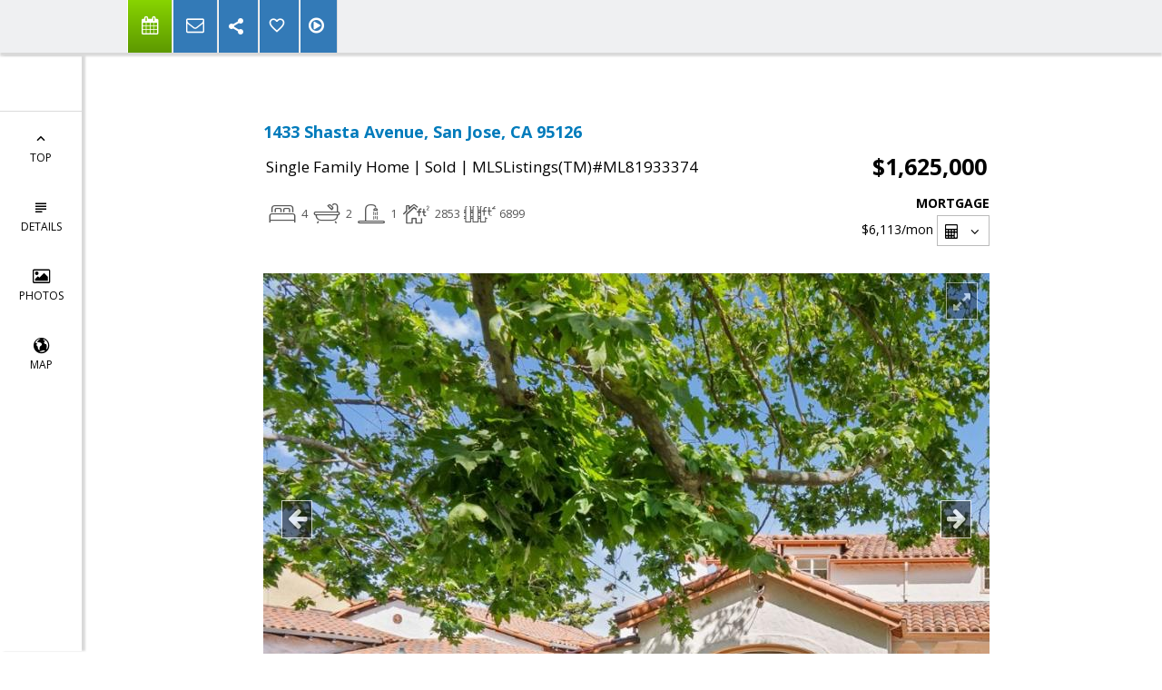

--- FILE ---
content_type: text/html; charset=utf-8
request_url: https://www.google.com/recaptcha/api2/anchor?ar=1&k=6LcGuSAUAAAAAMb457bWlGuEZ6IUGB1SNkLgHvC3&co=aHR0cHM6Ly9taWxsZXJsaXN0ZXIuY29tOjQ0Mw..&hl=en&v=TkacYOdEJbdB_JjX802TMer9&size=normal&anchor-ms=20000&execute-ms=15000&cb=4ycl3yg5b4c
body_size: 45722
content:
<!DOCTYPE HTML><html dir="ltr" lang="en"><head><meta http-equiv="Content-Type" content="text/html; charset=UTF-8">
<meta http-equiv="X-UA-Compatible" content="IE=edge">
<title>reCAPTCHA</title>
<style type="text/css">
/* cyrillic-ext */
@font-face {
  font-family: 'Roboto';
  font-style: normal;
  font-weight: 400;
  src: url(//fonts.gstatic.com/s/roboto/v18/KFOmCnqEu92Fr1Mu72xKKTU1Kvnz.woff2) format('woff2');
  unicode-range: U+0460-052F, U+1C80-1C8A, U+20B4, U+2DE0-2DFF, U+A640-A69F, U+FE2E-FE2F;
}
/* cyrillic */
@font-face {
  font-family: 'Roboto';
  font-style: normal;
  font-weight: 400;
  src: url(//fonts.gstatic.com/s/roboto/v18/KFOmCnqEu92Fr1Mu5mxKKTU1Kvnz.woff2) format('woff2');
  unicode-range: U+0301, U+0400-045F, U+0490-0491, U+04B0-04B1, U+2116;
}
/* greek-ext */
@font-face {
  font-family: 'Roboto';
  font-style: normal;
  font-weight: 400;
  src: url(//fonts.gstatic.com/s/roboto/v18/KFOmCnqEu92Fr1Mu7mxKKTU1Kvnz.woff2) format('woff2');
  unicode-range: U+1F00-1FFF;
}
/* greek */
@font-face {
  font-family: 'Roboto';
  font-style: normal;
  font-weight: 400;
  src: url(//fonts.gstatic.com/s/roboto/v18/KFOmCnqEu92Fr1Mu4WxKKTU1Kvnz.woff2) format('woff2');
  unicode-range: U+0370-0377, U+037A-037F, U+0384-038A, U+038C, U+038E-03A1, U+03A3-03FF;
}
/* vietnamese */
@font-face {
  font-family: 'Roboto';
  font-style: normal;
  font-weight: 400;
  src: url(//fonts.gstatic.com/s/roboto/v18/KFOmCnqEu92Fr1Mu7WxKKTU1Kvnz.woff2) format('woff2');
  unicode-range: U+0102-0103, U+0110-0111, U+0128-0129, U+0168-0169, U+01A0-01A1, U+01AF-01B0, U+0300-0301, U+0303-0304, U+0308-0309, U+0323, U+0329, U+1EA0-1EF9, U+20AB;
}
/* latin-ext */
@font-face {
  font-family: 'Roboto';
  font-style: normal;
  font-weight: 400;
  src: url(//fonts.gstatic.com/s/roboto/v18/KFOmCnqEu92Fr1Mu7GxKKTU1Kvnz.woff2) format('woff2');
  unicode-range: U+0100-02BA, U+02BD-02C5, U+02C7-02CC, U+02CE-02D7, U+02DD-02FF, U+0304, U+0308, U+0329, U+1D00-1DBF, U+1E00-1E9F, U+1EF2-1EFF, U+2020, U+20A0-20AB, U+20AD-20C0, U+2113, U+2C60-2C7F, U+A720-A7FF;
}
/* latin */
@font-face {
  font-family: 'Roboto';
  font-style: normal;
  font-weight: 400;
  src: url(//fonts.gstatic.com/s/roboto/v18/KFOmCnqEu92Fr1Mu4mxKKTU1Kg.woff2) format('woff2');
  unicode-range: U+0000-00FF, U+0131, U+0152-0153, U+02BB-02BC, U+02C6, U+02DA, U+02DC, U+0304, U+0308, U+0329, U+2000-206F, U+20AC, U+2122, U+2191, U+2193, U+2212, U+2215, U+FEFF, U+FFFD;
}
/* cyrillic-ext */
@font-face {
  font-family: 'Roboto';
  font-style: normal;
  font-weight: 500;
  src: url(//fonts.gstatic.com/s/roboto/v18/KFOlCnqEu92Fr1MmEU9fCRc4AMP6lbBP.woff2) format('woff2');
  unicode-range: U+0460-052F, U+1C80-1C8A, U+20B4, U+2DE0-2DFF, U+A640-A69F, U+FE2E-FE2F;
}
/* cyrillic */
@font-face {
  font-family: 'Roboto';
  font-style: normal;
  font-weight: 500;
  src: url(//fonts.gstatic.com/s/roboto/v18/KFOlCnqEu92Fr1MmEU9fABc4AMP6lbBP.woff2) format('woff2');
  unicode-range: U+0301, U+0400-045F, U+0490-0491, U+04B0-04B1, U+2116;
}
/* greek-ext */
@font-face {
  font-family: 'Roboto';
  font-style: normal;
  font-weight: 500;
  src: url(//fonts.gstatic.com/s/roboto/v18/KFOlCnqEu92Fr1MmEU9fCBc4AMP6lbBP.woff2) format('woff2');
  unicode-range: U+1F00-1FFF;
}
/* greek */
@font-face {
  font-family: 'Roboto';
  font-style: normal;
  font-weight: 500;
  src: url(//fonts.gstatic.com/s/roboto/v18/KFOlCnqEu92Fr1MmEU9fBxc4AMP6lbBP.woff2) format('woff2');
  unicode-range: U+0370-0377, U+037A-037F, U+0384-038A, U+038C, U+038E-03A1, U+03A3-03FF;
}
/* vietnamese */
@font-face {
  font-family: 'Roboto';
  font-style: normal;
  font-weight: 500;
  src: url(//fonts.gstatic.com/s/roboto/v18/KFOlCnqEu92Fr1MmEU9fCxc4AMP6lbBP.woff2) format('woff2');
  unicode-range: U+0102-0103, U+0110-0111, U+0128-0129, U+0168-0169, U+01A0-01A1, U+01AF-01B0, U+0300-0301, U+0303-0304, U+0308-0309, U+0323, U+0329, U+1EA0-1EF9, U+20AB;
}
/* latin-ext */
@font-face {
  font-family: 'Roboto';
  font-style: normal;
  font-weight: 500;
  src: url(//fonts.gstatic.com/s/roboto/v18/KFOlCnqEu92Fr1MmEU9fChc4AMP6lbBP.woff2) format('woff2');
  unicode-range: U+0100-02BA, U+02BD-02C5, U+02C7-02CC, U+02CE-02D7, U+02DD-02FF, U+0304, U+0308, U+0329, U+1D00-1DBF, U+1E00-1E9F, U+1EF2-1EFF, U+2020, U+20A0-20AB, U+20AD-20C0, U+2113, U+2C60-2C7F, U+A720-A7FF;
}
/* latin */
@font-face {
  font-family: 'Roboto';
  font-style: normal;
  font-weight: 500;
  src: url(//fonts.gstatic.com/s/roboto/v18/KFOlCnqEu92Fr1MmEU9fBBc4AMP6lQ.woff2) format('woff2');
  unicode-range: U+0000-00FF, U+0131, U+0152-0153, U+02BB-02BC, U+02C6, U+02DA, U+02DC, U+0304, U+0308, U+0329, U+2000-206F, U+20AC, U+2122, U+2191, U+2193, U+2212, U+2215, U+FEFF, U+FFFD;
}
/* cyrillic-ext */
@font-face {
  font-family: 'Roboto';
  font-style: normal;
  font-weight: 900;
  src: url(//fonts.gstatic.com/s/roboto/v18/KFOlCnqEu92Fr1MmYUtfCRc4AMP6lbBP.woff2) format('woff2');
  unicode-range: U+0460-052F, U+1C80-1C8A, U+20B4, U+2DE0-2DFF, U+A640-A69F, U+FE2E-FE2F;
}
/* cyrillic */
@font-face {
  font-family: 'Roboto';
  font-style: normal;
  font-weight: 900;
  src: url(//fonts.gstatic.com/s/roboto/v18/KFOlCnqEu92Fr1MmYUtfABc4AMP6lbBP.woff2) format('woff2');
  unicode-range: U+0301, U+0400-045F, U+0490-0491, U+04B0-04B1, U+2116;
}
/* greek-ext */
@font-face {
  font-family: 'Roboto';
  font-style: normal;
  font-weight: 900;
  src: url(//fonts.gstatic.com/s/roboto/v18/KFOlCnqEu92Fr1MmYUtfCBc4AMP6lbBP.woff2) format('woff2');
  unicode-range: U+1F00-1FFF;
}
/* greek */
@font-face {
  font-family: 'Roboto';
  font-style: normal;
  font-weight: 900;
  src: url(//fonts.gstatic.com/s/roboto/v18/KFOlCnqEu92Fr1MmYUtfBxc4AMP6lbBP.woff2) format('woff2');
  unicode-range: U+0370-0377, U+037A-037F, U+0384-038A, U+038C, U+038E-03A1, U+03A3-03FF;
}
/* vietnamese */
@font-face {
  font-family: 'Roboto';
  font-style: normal;
  font-weight: 900;
  src: url(//fonts.gstatic.com/s/roboto/v18/KFOlCnqEu92Fr1MmYUtfCxc4AMP6lbBP.woff2) format('woff2');
  unicode-range: U+0102-0103, U+0110-0111, U+0128-0129, U+0168-0169, U+01A0-01A1, U+01AF-01B0, U+0300-0301, U+0303-0304, U+0308-0309, U+0323, U+0329, U+1EA0-1EF9, U+20AB;
}
/* latin-ext */
@font-face {
  font-family: 'Roboto';
  font-style: normal;
  font-weight: 900;
  src: url(//fonts.gstatic.com/s/roboto/v18/KFOlCnqEu92Fr1MmYUtfChc4AMP6lbBP.woff2) format('woff2');
  unicode-range: U+0100-02BA, U+02BD-02C5, U+02C7-02CC, U+02CE-02D7, U+02DD-02FF, U+0304, U+0308, U+0329, U+1D00-1DBF, U+1E00-1E9F, U+1EF2-1EFF, U+2020, U+20A0-20AB, U+20AD-20C0, U+2113, U+2C60-2C7F, U+A720-A7FF;
}
/* latin */
@font-face {
  font-family: 'Roboto';
  font-style: normal;
  font-weight: 900;
  src: url(//fonts.gstatic.com/s/roboto/v18/KFOlCnqEu92Fr1MmYUtfBBc4AMP6lQ.woff2) format('woff2');
  unicode-range: U+0000-00FF, U+0131, U+0152-0153, U+02BB-02BC, U+02C6, U+02DA, U+02DC, U+0304, U+0308, U+0329, U+2000-206F, U+20AC, U+2122, U+2191, U+2193, U+2212, U+2215, U+FEFF, U+FFFD;
}

</style>
<link rel="stylesheet" type="text/css" href="https://www.gstatic.com/recaptcha/releases/TkacYOdEJbdB_JjX802TMer9/styles__ltr.css">
<script nonce="Q94EmScEJaOtPgD4H5dLrA" type="text/javascript">window['__recaptcha_api'] = 'https://www.google.com/recaptcha/api2/';</script>
<script type="text/javascript" src="https://www.gstatic.com/recaptcha/releases/TkacYOdEJbdB_JjX802TMer9/recaptcha__en.js" nonce="Q94EmScEJaOtPgD4H5dLrA">
      
    </script></head>
<body><div id="rc-anchor-alert" class="rc-anchor-alert"></div>
<input type="hidden" id="recaptcha-token" value="[base64]">
<script type="text/javascript" nonce="Q94EmScEJaOtPgD4H5dLrA">
      recaptcha.anchor.Main.init("[\x22ainput\x22,[\x22bgdata\x22,\x22\x22,\[base64]/[base64]/[base64]/[base64]/[base64]/[base64]/[base64]/[base64]/[base64]/[base64]/[base64]/[base64]/[base64]/[base64]/[base64]\\u003d\x22,\[base64]\x22,\[base64]/[base64]/Di3cKw4pLGAgrUCh4wrFhw5jChQLDsxvCt0t3w7McwpA3w5FVX8KoJX3DlkjDpcKIwo5HJElowq/ClSY1VcOjcMK6KMO5Pl4iFcKyOT9YwpY3wqNwVcKGwrfCqcKMWcOxw4/Dunp6D0HCgXjDhcKbckHDmMOgRgVzEMOywosOAFjDlmbCqSbDh8KhNmPCoMOwwp07AigNEFbDnDjCicOxPRlXw7hrCjfDrcKww7JDw5seRcKbw5sKwpLCh8Omw7wALVBzfwrDlsKrKQ3ChMKPw4/CusKXw643PMOYQmJCfiTDjcOLwrtACWPCsMKNwrBAaDtKwo8+Km7DpwHCoGMBw4rDqEfCoMKcPcKgw409w7QMRjAnUzV3w5rDoA1Bw53CghzCnxZlWzvCpMOGcU7CssODWMOzwrsdwpnCkWZZwoASw49Yw6HCpsO7ZX/Ch8KRw4vDhDvDocOHw4vDgMKNTsKRw7fDlhApOsOFw6xjFmsPwprDiwLDqTcJO3rClBnCsGJAPsO/DQEywrcFw6tdwrvCgQfDmjzCr8OcaHxkd8O/[base64]/[base64]/YELDmMO3JRlFwoXDgcKUwrcDdcOEBGxxK8KqNsKtwozCpsKJLMKyw5DDt8K4Z8KlPcOsRylew5BISzAzaMOgBFxXXgzChcKJw6AsfFR7N8KAw63CqRIqMTBWHcKEwoLCj8OKwrPDgsKxG8OKw7nDscKjYFDCvsOzw4/[base64]/w5dXYMO2XhXCgMODwoLCmBzCqX3DuUNNwpfCr2jCtcORfcO/[base64]/woLCgMO6w6PCpXfDucOLwrN6wrLCosO2w7FLKivDg8KsQsKGJ8KvZcK1F8K4X8KNcxtzSDbCrh7CsMOBQljCp8KPwrLCuMO4w7jCtzHCmwg6wrrCuHMpci/DmTgUw6HCoCbDtzwCcibDqgM/KcOqw799BHLCp8Okd8Kjw4HCv8KIwpbDrcOgwrg3w54GwqbCtj4YEkYvO8KTwrxmw65rwpUHwoXCt8OjOsKKE8OAS2xdUHVAwqlaLMOzKcOGUcOfw7Yrw4Vyw4/CmTpuesOCw5fDrcOhw5glwrbCgVTDj8OuHMK8HX8TcmbChsO3w5rDvcKcwo7CrTnDgW0Swo09UsK+wrLDhwnCq8KTccKqZDjDgcO2bUJ1wrLDucO0ckLCoAoYwo/DiFc+A1Z+XW5hwrl/[base64]/CjcONUB8/DcK6DWsawp3CqMOBZSBwwr8mwrLCo8KZU1guJsOtwroBF8K8NSEjw6TDscOdwpozTsO6QcKYwqMqwq8AYcOjw5wcw4jCnMOgNEbCr8K/w6JOwoolw6/CiMK5bn97HcOPIcKUEHjCoQ3Cj8OlwpMEwpdHwpPCr1cMQl7Cg8KJw7XDlMKQw6bDsiQLPGwcw4xtw47Cm01WAUfDsn/Dn8OiwpnDtTTCjcK1OmDCqMO+TjvDrsKkw5FcYsKMwqzCvhPDocO5BMKOfMOcwoTDjEjClcKDQMOIw7nDswlKw6xscsOZwrXChUUnwrw/wqbCmRrDvSIQwp/Cj2fDh1wfMMKsfj3ChXV3F8KsPVcYKsKuF8KASCfCkyPDqMOFYWxnw7lWwp0XHMKaw4fCoMKDDFHCqsOTw4wgw4g3wpxSXAjCjcObwq8Fw6jCrT3CjwXCk8OJJMKOdytCZRJcwrfDjhpqwpnDl8KZwqLDsiZhKFTCscObIsKRwp5ue2QLY8KUNsOBJgNnTlDDl8O/TXwjwo5awp98BMKDw77Dn8ONPcOKw4woYsOkwr7CvTvDkRF+ZlVWMsOXw74Ww5JueFARw6TDokjCjMOIJ8OjQxvCssKTw4wMw6MUYcOCAX/[base64]/CgsKJR3Y6w5TDosKIwr8cwrfCnCvCoMOpw6BewrnChcKhP8KRw6g/ZB8ICnDDosKGFMKXwrzCnCnDjcKWwofCn8K3w7LDqSE8BhDCjRPCml0iAk5rwqkvSsK/DVEQw7PCiBDCrn/CgMKgCsKewpYnUcOzwqbCkkTCvAYuw7jDusK/VVUlwrjCtVlOU8KkTFzDkMO9ecOswqIewqEmwq81w6XDhBjCrcK1wrMmw73CqcKYw5FJPxXCsDrDp8Opw69IwrPCizzChsOjwqLCkA52e8Kawqppw5IVwqo1Rl3DvlVmcybCh8OkwqXCqGF/woYAwpAIw7fCocOzaMKnYVjDhMOqwq/[base64]/VS/DjivClyXCpsKXB8OxwrYxwoHDiRVEJwkow45Aw7cRasKpImnDhjJZUE7DnMK3wqBgfsKsRsOmwoIbQsKmwq5NTnlAwoXDj8KhZ1bDusO4w5jDsMKqfXZTw6R+SQZPAwDCoxlsQ35swq3Dh3syVHp6ZcOwwo/[base64]/[base64]/DsMOiwqjDksOgwqrDvgfDmcK4w4rChSgmIEkAZTZyLsKPYVECRQ58JizCoj3DnGpLw4/Dpy0AIsOgw7g6wqHDrTnDiRfDgMOnwqo4I00qF8O0SinDncOgHjjCgMOQw7N2w60ZJMO4wol+X8OiNTAgfcKRw4bDhzFjw5bChhTDoHbCkHPDgcK8w5F6w4/DowLDrjBMwrUswoTDr8OZwqgLN2LDlcKFKgZwSSMXwrFpHy/CusOjB8OBNGIKwq4/wqAoFcOGTcOzw7vDicKHw73DiiM9e8K+SX7DnkJ3DAclwoN7BUQNVsOWHWldaXpiZEV+bht1PcOvAS15wobDvVjDiMKIw7Yow57CvhrDjW9wdsKbw6LCmEZGPsK/MUvCiMOhwpkow7fChGkSwpbCl8Onw4/[base64]/DtcKwAsK8w5FZKkPDkcKZwrvDrjrDiVAodXlcA2wiwr/Di1vDkTjCqMO6I0DDqxjDk0nDnBfCqcKowrFUw6NFc0UkwpDCuksXw77DqsKEwqDDpXh3w5vDiVlzbHpxw4hSa8KQw6/[base64]/DuV0zEXDDln5BG8OGwoMPAho8ZAvDl8KcMkZAwqDDg0zDtMKGw7c7JELDo8OwM1fDlTk0VMK3CE5sw4/DmkPDqsKzwoh6w40WP8OBWWLCq8KYw5Vod3HDqMKkRgvDgsK4csOJwr7DnUorwpzCkGJJw6AEL8OBCxHCo3bDszHCr8KsKsKPwpE2UcKYFsKcAMKFGsKkHwfCjx1SC8KpOcKtCS04woDCtMOwwpkSXsOGcEDCp8Onw5nDqQEAbsO5w7dmwop7wrHCiF9FTcK/woNfQ8OXwoldCBxyw6PChsOZO8KswqXDq8K2H8ORBA7Dn8O1wpRswr7CocKvwqDCs8OmGMOROlg3w4wsOsKFZMKIRT8qwqEkGgXDhmoVOlU+w7nCssKwwrx1wqzDiMONfDDCtCLCrsKqSsOsw6LCrn/Ck8O5MMOyBMOwZSp/[base64]/[base64]/DqMKAwoVfBcKjEsKfw5FxwpDDhzPDsMK6w7fDnsOwKMKrd8OqPRg3wp3CqB3CoQnDq35zw41Vw4jDjcOOw61yG8KNQ8O3wr/DrsKkVsOwwrvCnnXCg0LCvRXClEl/[base64]/DsMOfw6TDkTPDly/[base64]/CkX3DhMKnwqzChGLDvTEcXAANwrfDsRzCvUdaCsOxwpd+RGLDly4jcMK5w7/DlkVTwonCnsOuSxzDjl/Dh8KWXcOobmPDncOPEjMGZm0oWlV1wobChjfChAB9w7XCnS3Ch3VzA8KawpXDt0bDmCdTw7TDm8O9BQ/Co8OzUMOAInIpYi/DjiZtwos5wpLDlivDii4Jwp/DvMKnYsKcKMK6w7bDhsKYw5tbLMO2BsKsD0nCqzjDpkIJOj/CiMOHwoI7NVhXw6TDpl8TYirCtGsfK8KfBEtWw7PCrDLCpXcMw45Uwr13My7DvsK3Jk1SI2ZFw6TDvQ5qwoLDucK5ex3DvsORw6jCl13Cl1LCncK2w6fCgMOLwptLX8Odw4XDll3DuVXDtXfCiTg8wo9rwrDCkR/DtS1lGMKqYsOvwqduw44wCDzCkk08w59cGcKXHwxaw5QowqpTwq9Mw7jDhMKow47DicKMw6AAwoxuwo7Do8KwRzDClMOrL8OlwpdKS8Kefh8qwrp4w7vCiMOjCVR5w6oNw7fCh0Now6RSOS1Xf8KSBi3DhcOowqTDmz/CnSUKB3gkF8OFV8OgwpjCuANYQADCrcOtL8KyA0xtVg1Jw7/DjmgNJykdw6rDjMKfw58RwprCoklaWFoEw5HDl3YDw6TDvMKTw5QCw79zclTCpcKVfcOQw4p6PcOyw4dQMyTDpMORXMO8esOjLS3CnDDCsF/CvjjCo8KkFMKvDcO2DlrDmD3DpwrDvMO9wpvCscOCw4gfU8K8w5VoLB3DiG7CgHnCrgnDqi0WUlrDqcOuw5XDvsKPwrHCkmQwZijClFFTdcK4w57CjcKKwpvChg/DoEsZfHZVC0lNAWTDphHDisKPwrrDmMO7LcOQwqXCvsO5P0vCijLDpHDDlMKLGcOAworDv8Kdw6/DosK5GDpPwr8IwpvDhV96wrjCoMKKw544w6R5wrDCpMKGYjzDslzDt8OowoEzw40vW8KGw4fCt2LDt8OWw5zDmcO0YkXDg8KOw47DgynCtcOFU2TCl2sww43CvcOuwpw5AMO9w5PCp3pZw5Nqw7/ClcOnesOFKh7CtsOeXlDDsX4JwqjCsAAJwpo2w54fZ2DDikwWw6NCwrEmwoV7wrtjwo1nBXDCjE3DhcOdw4jCssKLw7MEw4Jvwo9PwoHCvcOmAy0VwrUxwp8yw6zDkEXDr8O7R8OYJRjCh1pXXcO7Q15mXMKOwoTDmgXDkToyw4M2wrDClsKFw44bXMK/wq5sw6lddCoSw7k0fnQ0wqvDsynDucKZScKdBcKiMXFjAixnwp/[base64]/DunJwwrzDryjDiUR5SQ3Dp8OZFsOkN8OWw7Mnw7VbTsOhMUV6wo7DvcOWw63CqsK7PnRgLsKjbMK0w4jDv8OUDcKBFsKiwqdMH8OAbcOZXsO4MsOsbsO/wprCkkhxw7tdRcKwbVURO8OBwqjDiwTCqgN/w6rCk1rCjcKiw5TDoATCmsOvwozDgcKYZsOlFQzCvMOmc8K3DTpxVHFSdxnCj0BZw7zCmV3Cv3LDmsOFEsOsbWQ4NWzDs8KVw5clKCfCh8OgwqLDgsKiw6YEM8Kvwq1wZsKID8O2BMOfw5vDs8KNDXXCkT5SMUUawpgBeMOMWiBEa8OEwovCksO/[base64]/w4rChH7Cr2oCUQlXdMOkT1XDnsKUwpN9dRfCpcKmM8OuDhtdwqF9eyg/NxhowrJ7QTljw7l1woBcbMKZwo5yc8Ozw6zCjUtzY8KFwo7CjsOPd8OFa8OXdnDDncO/wrNow4gEwpJZWMK3w6JCw7fDvsKvUMK2GXzCkMKIwoHDi8K3ZcOoPcO4w6NOwq8UQkAUwpbDssOEwrjCvRXDhMOtw55iw5rDrEDCswFtA8O7wqrDvhN6AUnDjX8ZGMKFIMKHIcKwFknDtj1qwqHChcOWEVHCrUwNYsOIPMKowrAFXHzDpy5Fwq7Ch2t/wp7DlDBHUMK6TMObHXjCr8O5wqbDtX3Dmks0C8Oew7bDs8OUBx3CpMKQAcOfw44GV3jDnlMOw7DDtm8ow4Nuwrd6woLCssK1wo3DoxQywqTDsj8VOcKaIyscW8OkIWU0woJaw4YrNBHCkgTCo8OWw7N9wqzDnMO/w4J1w69Rw5YFwrPCncO1M8K/[base64]/[base64]/DoBt3wrFiw67DlMO9IMKKcHZbaMOIOsOgw7wtwrF5ED/DhClzHcK6UW7CqxvDi8OJwo4XYsK9FsOHwq8MwrxKw6zDrh1bw5h2wolnEMO9E2sHw7TCvcKrLRjDu8O1w7tmwpZvw58UbW7CinnCvHfClA0aNFhwbMKRd8Khw7JVcBDDisOuwrPCi8OBLHzDthvCscOvHMOXNC/Cl8KCw45Vw6wywrXCh3EnwrHDjk7Ck8KVw7VfCjxlw60twrzDi8OWTTjDiAPClcKxc8OEUmpPwq/Dnz7Chwwpc8OSw5t6ZMOSe1RtwqMTecOBfMKpVcO7D2oYwqIvwqfDl8O0wr/[base64]/Dn8KBKicDwo7CmmAZK8Kawr01TMOgw48wc0ldHMOIe8KSQkvDgCV8w5pZw53Dt8OKwrVFVMOrw4HCgsOgwrjDv17Du1sowrfCjMKZwrvDqMOmRMKzwps7XyhXe8KBw4bCknMvAjrCn8O5W1ZPwoHDvTB/[base64]/ColXClsOKfMKpa8O3wo8RwqlbLWIzw7zCrybCusO4YMKIw7Alw44ENcOQwo8jwqLCjyIEbD0CWU1ww4NjesKdw4hrw4fDq8O1w65KwoTDtnzDlcOewoTDiDzDhSs/w5ATLWbDpxhDw6rCt07Cow7CqsOjwqDCkcKeKMK0wqZHwrptaysuTi5Pw4N3wr7DjXPDhMK8wpHClMKxw5fDkMKDKApvBRlHCWxhW0PDmcKOwocvwp1UOMKZVMOIw5fCusOPGMO+w6/ClHkXRMOdD2jDkmMjw6DDlhXCu38RacO2w50Kw7LCoFJrOh/DicKuw6gaEcOBw5fDnsOASsOEw6oDYznDr0vCgz5Vw4/[base64]/cMODwr13RsONbRB1XxLCmMKQVcKkw6TDg8OERizDkw3DjCrDtAZWHMOrCcOrw4/DisObwogdwqxCRj17PcOkwpFbNcODUwHCr8K3cGrDsBwaHkh2Nk/[base64]/CsQM3wpjDvsOkwqzChmZoFMK5fmAXesOLwqRTwqV2E2LDkxZRw4Z7w5LCvMK8w5wkLsOQwovCp8OwGmHCkMKHw6JOw4Fcw6w8OsO7w5VhwoB5Cj7CuCPCucK1wqY4woQkwp7CscKfO8KtaSjDgMObIMOVK17CrsKFL1PCpVRfcEDCogHDv18lQcOfDMK/wqLDsMOmVMK5wr9xw4EdSnM8wpQkw7jCmsOtZsOBw7AEwqsVHsKXwr7Cn8OIwpoKH8Kuw714wonCg27DtcOSw63CkMO8wptQGsOfBMKtwrjCrwLCmsOrw7ImEFZTLkDCrcO+Rx85c8KkS2jDiMO2wpjDkkQQw5/CkQPDikfCsTFwBMKPwoTCsXJSwqvCgytCwpLCpFzClcKEAnU7wpzDusORw7jDtmPCm8OiM8ORfyIpHjpmScO6wovDtkEYZTvDrMO4wrTDh8KMR8K/w55wbR/CtsO8RwULwqnCr8ORw4Jpw5wbw7PDm8O/[base64]/[base64]/w4vDuT3DkcKVw4Ymw6nCswxnwrBJRcOXIcKVSMKpc1/DqT1+J1MiH8O+DgZow7DDmmPCgsK8w5DCl8OFUQcPw4hfw7xRPCE7w5PDk2vCnMKLEg3Cti/CpRjCk8KVHQp6K2ZAwpTCh8O6acKiwpvCq8KRDMKdfMObZzHCv8OQY1zCvcOXZhxuw7dFby01wq56woAcOcOUwqwXw4bCuMO/wrAeGm/ChFgwF13Dnn3DhsKRw6rDu8O1LMOGwpbDrVJRw74UWsKMw6VbVVrCtsK/dsKkwrUhwqAKS05kHMO4w7/[base64]/CjMOrNRFGDcOJw7hfwpjCq8Oiw4FowoUlw403VsK2w6jDhMKOD0nCq8OowqsVw4rDvBg9w5nDu8KSI1wYfx3CqTxSa8OEVH3DpcKjwqPCgXHCh8O9w6bCrMKbwrA5b8KMY8K4AMOcwqXDtERrwpRBwoXCkGkiC8K5asKHIDHCv1opP8KVwr/Do8OIES8OHmbCrmPCin3CmEwWHsOQYsOHf0fCqVbDpwzCiVHDq8OpUcOUwozDoMOlwrdJZQ/[base64]/[base64]/MsKZeQJew4tow6gIaQ49OsOkXSczfcOJJn3DiXTCqsO0w4Rtw53CgMObw4LCuMK9ZFYPwqpKS8KIG3nDssKHwr1sU118w4PClgLDqA4kfsOYwr9zwrpJXMKDG8OhwofDu1UyewFqT0rDs1jColDCscOSwoTDpcK+B8KpRXF2wp/Cgg5wGcKaw4bDllAMCWPCvgJQwrxqTMKfWinDg8OYLsK7LRlRcgE6EcOvLw/CgMOpw48LE3lpw4HDtRNPwpLDtsKKVyMvMjlUw4cxw7TCn8OuwpTCqDbDmMKfEMOiw47DiDvDsS3CsRhtc8KoWDTDqsOpTMOKwolIwprChjfCiMK9wptNw5JZwo3Cu0p7TcKaPH03wrVIw7k7wqfCsBUpbcKCwr9WwrDDmcOhw5XCvAUeIkjDrcKVwoctw4/CinVdQcOkGsKEwoYAw6gpOVbDuMOmwrTDkTVhw5HDmGAYw6zDgWcmwrzDoWFuwp1DFj/Ct2LDp8K0worCjMK2wp97w77Cv8Klf1rDk8KJWcKlwrohwqsiwpjDiEYQw7o6w5fDuy5swrPDuMO3wqptfAzDjiYBw6jChGTDuVrCssKMFcOASMO6w4zCu8K6w5TCj8KuPcOJwo/Dp8KywrQ0w4BgNQQoUzQEVMOoBy/CvsKYIcO7w7cjUhR6wq5ODMOaJMKZecOGw7AawqB7NsOCwrBnPMKvwow8wpUxG8KyWcOgXsOPE39Cw6fCq37Dv8K5wobDhsOTDsKAEU1JOA5rZkB5wpUzJiTDt8OWwp0vCzsAwqs1BhvDtsKxw4bCkzbDksK7T8OnEcOFwqMSb8OoaCQ1bGJ6Xh/DnFfDt8KIXcO6w5vCucKdDDzCvMKvHDrCtMKDcX8NAsKua8OPwojDkxfDrcK4w4/[base64]/DpVZIwp7Cpxxqw6/Dq05xa3V0RsKtw78XQ8K7BsOtdMO6E8O/ckMCwqZCMjnDrcOmwpLDj0zDp1YhwqQDFsO3PMK2wpzDt3EZA8OTw4PCgjBsw5jCucOJwrlrwpXCs8K0IAzCucOMbHwkw4rCt8KYw6kOwpYKw7HDjhk/wqHDsEBkw4DCo8OLf8K5wqYxVMKcwq1YwroTw6XDkMOyw6VHDsODw6vCsMKHw51CwrzChMOFw6DDqnDCjhceDwbDq1xORxZiOMKRIMObwqsEwqd/woXDnS8Kw48swrzDvFfCm8KiwrDDu8OVL8Kzwr90wptiNnhGHsOnw6gVw4nDrcOOwq/CiHfDksOEESEkT8KaLwRGWg4jchzDsiIMw4vCkE4oKsKUNcO/[base64]/Csi9Re8KJMcKITn7Ci2/Co3gyYMOoGcOuwrHCp30xw7DDrsK0w4FTNxrDoUJuAHjDvEggw4jDmFDCn3jCnBFWw4IMwoLCvSV6ZlEWVcKSIUgPdMOvwoIvwpMmw68nwo0FPk/Do0ZvL8OpWsK0w47CqsOgw4PCt24cW8Ovw78pCcKPCF8ieXQiwqEwwp99wr/DuMKEFMO+w4fDs8OSQDkXBFjDjMOqwpwOw5lawqXDvBPDl8KTwodQw6bCvgHCp8KfDEwAHCTCm8OsXC00wq3DkgvDmsOgw5Rzd3IuwrM1AcK6WcOaw4EjwqsDOcKBw7/CvsKVGcKVwplCRCbCsVdYBcK9VxnCuVgHwrXCkEUBw7sAN8KXXBvClAbDucKYanrCpg0Dw71ID8OnMMKzb2R4alPCpUXDmsKSaVTCskPDqUxdMsKnw5pYw6XCqcK8dnxNIWQbGcODw47Cq8KVwrDDlgk/w7dSMi7CmMOKUk3Dm8OJw7gRFMOkw6nClUF7AMO2FFfCqzHDgMKoCRVIw6Q9SlXDsF9XwrvDtlvCmEx+woNUw7LDvSQVUsO+AMK8w48Kw5slwrd2w4bDncK0worDgxzDt8OAHQ/Dr8KIBMKuNk7DrBc8wpUbOMKxw6DChMOew4dkwoEIwosXXxPDjWfCvCoKw4/[base64]/[base64]/CrB02w6/[base64]/DkMKnE8K+dQDDuzBWHsK/w7nDhwvDh8K1FFc+w59dw5QWwoUsCEM/w7Z2w5zDoDJAXcOLd8KMw5tFak82AEzCox4dwoLCqCfDnsOSYRzDsMKJD8K9w5TCkcK9BcO5O8O2M0PCt8O8ND9kw5cCXcKUYcKpworChTM/HQ/Duw0awpYvwqIJfyk+GMKcWcKHwoQCw7s1w5daLcOXwrZ8woJrQcKIE8KCwpUxw6HCqcOvNxNPNzfDmMO/wp7DjcO1wozChMOCwohDBSnDlMOoYsOlw5fCmBdOVMKpw4FkM0XClcKhworDpCLCosKmCTLCjinCj2tBZcOmPgbDmsO+w7kmwp7Drn9nCzEnQMKuwrw+SsKKw58HS1HCnMKQfETDpcOKw5Nbw7/Dm8K0w6p+TAQKw4HCkRtew6dodGMfw6PDoMKrw6/DpMKowoAZw4XCgTQ9wr7CksKYNsOkw6JuRcOuLD3ChUfCk8Kyw4DColhnecORwoQqOENhT3/Ck8KZVEvDvMOwwp4Qw40GdHzDjRYpwonDtMKWwrTCh8Kmw6QYY0cAIWUIJDrCqMOOcXpSw6rCmB3CjWkRwrcwwpJnwpHDusOAwowRw5nCocKkwpbDqhjDqT3DijgSwq94YzTDpcO/w4jCqsK8w7vChMOxa8KoccOFw6jCvEbCiMKzwppOwqfDmUhTw5vDmcKjHCBewrnCpTfDhTfCmsO+w7zCgUs9wpp6wrzCqcOGPcKiQcOvWC9tKH1JL8KpwoohwqkNRnJpE8O0EiIrBRPCviBlV8K1GQg/[base64]/w4PDlC3Dk8K+w43CuWzDlsKBwoB/T0QyMW4mw7jDvsOHdW/[base64]/WMOGf8OMwoDCusKzwq/CryYSw4p4w5gHbns3wpbDp8K/OWs/esOLwoVTR8K3w5DCnCbDusO1HsKdTMOhY8KJV8OGw5dNwpgOw78zw5NZwqgFM2LDoSvDiWAZw60jw4oAEyLCl8KwwqrCoMOhMELDjC3DtMKRwq3CnzlSw6/Dp8K+MsKSX8OYwo/[base64]/w7/[base64]/CuyrCpcOjasKRw5U+ZAbDlcKHamwrw4TCsMOzw5fDvsOmI8OMwpd0a13Cp8OQMyASw43DmUjDkMKzwq/Dq3rDpDLCuMKReRB0JcKOwrFdV1PCusK/wrMMHWLCksKvccKSIg80HMKTYyYeGMKaNsK1JVBBa8K6w67Cr8KGGMKLNiwrw7jCgCEPw6XDlCTDncKhwoMUJW7DvcKle8OeTMOqacKRBixiw50uw7vCuy7Cm8OZFCzCgsKWwqLDoMKqNcKqBG4UNMKUwqXDsFliHhIFwqrCu8O/[base64]/[base64]/DvhrCgjBWwqTDosKVbMO6w4N3w7jCjMKnKHcIO8KWw63CksKFP8OSQRTDvGcebcKtw6/CkWVBw55owpc9RmvDo8OIWzXDgAFgM8O9w4gBTmTCjUvDoMKbw6/Djx/ClsKXw5luwozDjRArKC4WNXhFw7EYw7fCvTDClF3Dt2Aiw5NUL2AkZxvDusOvN8Orw4UbDh1PfBTDgcKQSEJlHREifsO0e8KqNwpUXAzCgMOpeMKPFxxWTAQLXgE8wp3DtypjI8K2wq3CswPCmBJGw68lwq0aMGIuw4LCunHCvVHDnMKjw7wEw6gvecO/w5UWwr7Du8KPJlLDlMObE8KjK8Kdw5PDucOPw6PChznDiREpFEnCh2VSPUvCgcOvw4oWwp3DucKFwrDDuFUxwr4/[base64]/DrF7DvsOUwpPCmcKNbxNhaS/CtDHCl8KMGTrDojDDkQbDmsOkw5h7wr5Lw4nCk8KQwpjCrMKZc2LDtMOTw5xhGA4Rwrg5JsOVMsKSOsKkw5RewrvDkcOiw5RrecKcw7/DuXIpwrvDjcOyasOpwrIPUcKIb8KKHsKpZ8ORw6rCq0nDoMKmacKCBj3DqQnCg112woFCw4rCrWvCok7CmcKpf8OLND3DgcOxJMKKfsOSNirCv8O/wqfCoVplBMOZPsKyw4HDuB/Do8O+wonCgsKbHsKEwpDCucO1w43DtRYTO8KdccOjIj8QXcOqGAHDlxvDrcKrIcKnTMKow63CrMKxI3fCjMOgwqjDiDRAw5fDrkgXcsKDSSQZw47DlQ/Co8Oxw6DDv8OawrUEOMOJw6DDvsKGLMK7woMawpnCm8K2w5/CssO0TRNlw6N3fl/CvW7CoHXDkQ3DuH/[base64]/[base64]/OkXCpzXCk8OLWF3CqsOdS8KjacK5wppZw5Ayw5HCuVtgf8OewrM4C8OWw5bCscKPC8KrfT7ClsKOEVTChsOoEsOJw5bDoEbCjcOjw7/DiULChQnCpE/DogoowrYRw6k0UMKgwo4yQC5awo3DiGjDj8OaYsO0MEfDo8Olw5XCvmUPwoURfMOVw5Evw5kfDMKmRcK8wrsVJ3EqJsOEw4VvVcKBw7zCisO4FMKxOcKVwpjCkEABJEgmwp1rFnbDgj7DsEdTwpDCu2B/Y8ORw7zDnsOswrpbw7/CgFN4MMKKTcK7wo9Tw67DnsONwqXCocKSw6HCrMKXRm3Ckh5eTMKCPX5rdMO0OsKDw7vDncOlXlTCri/[base64]/w5rColbDjVhjE8O1GRg5CWXDuU0hQn3ChSjDmcOkw7TCo09pwoDCqlsrYF56csOcwp40w5N4w6BAKUfCvkI1wr0EZxPChBrClQbCscODwofCrgJpXMOGw5XDpcKKXhpLDlR/wqNhQsOAw5zDnG4jwqcmcTUnwqZ3w6bCnGIxZgQLw45iV8KvAsOCwr3CnsKnwr1ywr7CgUrDvcKnwo5BKcKZwpBYw58BNgNfw5MiT8KLRUPDp8OFc8ONOMK6fsO4PMO8Vk7ChsOjEMOPw4EQFSoFwo7CslTDvh/DocOPPDvDs1ICwqBaFsOtwpA2w7h/YsKuEcO6Cwc6NA0Gw7EEw6/DviXDrUcxw7TCgcO0TQQBVsOmwqPDkVo5w6k4cMOuw4/CtcKUwoLCuVTCg2BeekcJQsKkDMKgRcORVcKRwog9w4IKw74iUsKcw5UKf8KZbWUDAMKiwroGwqvCgFIfDgMMw54wwofCojMJw4PDlcOfFSZHMsOvF0nCkk/CtMKreMKzHVnDqWzCt8KyXsK3wqdwwoTCosKtG2vCt8OWcmR0wq9QESTDlXTChRHDgn3CrWlDw4MNw71yw5ZCw4Iww4TDq8OUQcKcdMKUw5bCj8OHw5FCa8OLETLCusKBw5TDqsKawoQPMDbCi0TDpMObHn4Jw6vDpcOVIhXCog/DojxmwpfDuMKzd0tXcXFuw5t8w7fDtyE6w4JwTsOgwrJmw58Lw4HCliZsw649wqvDnGMWBcKFH8KCQG7Dtj8EdsODw6RiwprDlGpiwoJUw6UGUMKpwpIXw5bDh8KWwqUIamLCgHrCtcOaeEzCvMOdHQ3CksKPw6YucXEQGAdMwqg/a8KXFlFdF1QGOsOQIMKMw6kHXALDgW4Qw4QNwpMbw4vDlm/DpMOMdHMFKcKkPUpVNmjDvUptK8KxwrEuZcK5UEfCljo2LwrDr8Oew4LDn8OPw4PDkmrDs8OKB1jCgMOKw7bDtcKnw7JHE3o6w4VvGsKywo1Ow7g2IcK4LzPDocK/w4jDocOKwonCj1V9w4IAJMOkw73CvRbDq8OoTMOzw4JCw5oYw41GwoR6RlLDi2Auw68WQsOEw6pvOsK3QsOFAQJAwo7DqlLDgEvCq33CimrCiWjCgQMIYXvChnfDjRJdXsKtw5k+wqZYw5sMwpdBwoI/RMKidw/Dkn4iD8K9w451eyhMwoRhHsKQwoV1w6jCvcOPwo9mN8KWwqkEK8OewpLDjMOawrXCmCRPw4PCrjpiXcOae8KoGsK/wpB8wpoZw6tHGnHCv8OeVX3CscKod01pw4fDlDQFdjTCncOJw6ofwpQMEgp3RMOJwrfDnnLDisOYOMKdVsOFNsKiSi3CgMOyw7/DpzcMw6PDvcKLwrTDnDx7wprChcK7wqBww6A/w7vDkEkFenDClsOPZcOxw61cw4fDpQ3Crg0zw7tww7PCoz3DhnVwDMOnFk3DisKNJAjDuxocAMKIwo7DqcKUWMKxJklWw6BPDMKmw4bCvcKEw77CnMOrfzknw7DCpAN2LcK5w57CgCEbTi3CgsK3wqULwonDo2NqIsKnwrbDuhnDiFATw5/DhcOpwoPCucO3wqE9WMK9WAMkF8OjFkpJaEBYw6XDt3g+wrJnw5hswpXDqFtSwp/DsG0vw54vw5xaeinClsK0woYxwqZWEUcdw6Y8w7vDmsKfGCtSFUbDngPCj8KtwpXDmngXw4Qbw6nDpxfDnMKMw7DCu2Uuw71+w5knUMKzwrHDlgrDnSAtOXo9wqfCsADChDPCpA1uwpzChCvCvRs6w7c5w4rDuh3CvcKzVMK9wo/DtcOIwrwXCBFNw6x1FcK2wrPChk3CncKNw7E4wrbCmcOlw6/CjHpPw5DDsH93OcOrah9Ww7nClMOGw43DtWpFQcOEeMOnw6FbCcKfO3RFwrspZ8ODw7lCw50Yw4XChUA5wq/DlMKow4vCv8OvKUM3AsOuBTLDiWzDlFt2wrTCpMO2wrPDpTzClMKaJxnCmMKiwqXCqMKrbQrCkmzCilIEwrzDpMK+J8KRUsKEw5lUwqXDjMOrwpIDw7HCsMKZw6HCniHDp3J0TsOXwqUrO1bCqMK/w5LDlsOUwoDDmnXDsMOZwoXCtxHDnMOrw7bCm8KewrBSTAMUM8OVwr9AwopcNcK1NRM5BMKaJzDCgMKQEcOUwpXChB/ClUZzSlUgwpXDnA1cB3rDs8O7OHrDmsKew6cvBC7ClBPDncKlwotcw7rCtsOxXybCmMOtw4cibcKUwpvDqMKlLzwkVm3DkV8Mwo52ZcK9O8OmwqJzwo8Tw7/Du8ODB8OuwqVZwojCo8KFwrp+w4XCjE3CrsOPDAMswq7CsWgfKMKhbMKVwoPCqMO6w4rDt23DoMKMX3wlw6nDvVnDu3jDum7Dl8KQwpkswoHCkMOpwqd0OgpLCMOXE0pNwqbCqgprSTV7YMOAQsOow4DDsDFuw4PDnh88w7/ChsOMwp5dwqHCtmnCtnvCt8KxfMKZK8OKw7w2wrxxwrLCqcO5a1ZKdifCjcK/w59fw7PCvwIuw7l8McKHwp3DosKIB8KLw7bDtMK5w5E4w4h0NnNOwo4BP17DlHfCmcOdS3bCrHTDvT5tJcO2w7PDuUIKwoPCtMKdJE1Tw5jDrcOMV8KGKyLDqz3Djwkcwo8OewnCo8O6w7kqfVTDjj3Dv8OpBW/DlcK8FDZqC8KpHjR7wpHDtMO4RSEiwoBzCgouw6IsLxXDmMKHwr8iZsOnw7bDl8KHPlfDlMK/[base64]\\u003d\x22],null,[\x22conf\x22,null,\x226LcGuSAUAAAAAMb457bWlGuEZ6IUGB1SNkLgHvC3\x22,0,null,null,null,0,[21,125,63,73,95,87,41,43,42,83,102,105,109,121],[7668936,866],0,null,null,null,null,0,null,0,1,700,1,null,0,\[base64]/tzcYADoGZWF6dTZkEg4Iiv2INxgAOgVNZklJNBoZCAMSFR0U8JfjNw7/vqUGGcSdCRmc4owCGQ\\u003d\\u003d\x22,0,0,null,null,1,null,0,1],\x22https://millerlister.com:443\x22,null,[1,1,1],null,null,null,0,3600,[\x22https://www.google.com/intl/en/policies/privacy/\x22,\x22https://www.google.com/intl/en/policies/terms/\x22],\x22+Qp+nyySqCfIm/NCYQJ+S0h0C6IaijgjmDGnFQG1c8g\\u003d\x22,0,0,null,1,1764003963611,0,0,[244,139],null,[41,25,234,230],\x22RC-_3Nk_sKwpmy4Jw\x22,null,null,null,null,null,\x220dAFcWeA4HXG0Z0qiDYoIdVspJtsOsyIeGj0PHTk0oq39z6RmnVb3gorK4FNQGNY6BIfSZXSTV_d5AKnp8vrqD1MQvclTXG6Gmog\x22,1764086763685]");
    </script></body></html>

--- FILE ---
content_type: text/html;charset=UTF-8
request_url: https://millerlister.com/FramePropertyDetails
body_size: 10105
content:













<div class="agentInfoTop">
  







<div class="span4 contacts-info" id="_agentInfoView">
  
    <div class="details-agent-foto">
      <img alt="Agent Photo" src = "https://isvr.acceleragent.com/usr/1024566485//1398191413416Bill.jpg"/>
    </div>
  
  
    <div class="details-agent-logo">
      <img alt="Coldwell Banker Company Logo" src = "//isvr.acceleragent.com/standard/logos/42.jpg"/>
    </div>
  
   <div class="agentInfoView">
     
      <div class="details-agent-title-name">
         <h3>Bill Lister</h3>
        <div class="details-agent-title">
            International President's Premier
        </div>
      </div>
     
    <div class="details-agent-title-contact-information">
      
        <div class="details-agent-company-name">Coldwell Banker</div>
      
      
        <div>410 N. Santa Cruz Avenue, Los Gatos, CA 95030</div>
      
      
      
      <div id="hidable_agent_info">
        
        
        
        
        
        
          <div>Office Direct: (408) 355-1551</div>
        
          <div>Mobile: (408) 892-9300</div>
        
          <div>Fax: (408) 355-1599</div>
        
      </div>
    </div>
         
    <div class="details-agent-lic-num-mail-web">
        
          <div><b>DRE#:</b> 01179611</div>
        
        
          <a href="mailto:sold@millerlister.com">sold@millerlister.com</a>
        
        <br/>
        <a href="//millerlister.com" target=_blank>millerlister.com</a>
    </div>
     
       
       
       
       
       
     
     <div class='sharethis-sticky-share-buttons' data-url='//google.com'></div>

      
    </div>
  </div>
</div>

</div>














<div class="content-details contain">
    <div class="row-class">
        <div class="discription-wrapp">
            <div class="discription-required-info"></div>
            <div class="discription-adress">1433 Shasta Avenue, San Jose, CA 95126</div>
            <table class="discription-table-price">
                <tbody>
                <tr>
                    <td class="discription-status">
                        <article class="uniListingClass_RES">
                            <dt class="listing-type">
                                <span class="MlsClassText">Single Family Home</span> | <span>Sold</span>
                                 | <span class="mlsNumberText">MLSListings(TM)#ML81933374</span>
                            </dt>

                        </article>
                    </td>
                    <td class="discription-price">$1,625,000</td>
                </tr>
                </tbody>
            </table>
            <div class="details-property-data clearfix">
          <span class="beds-baths-sqft inline-block">
          </span>
                












<div id="_mortgageCalculatorView" style="" class="mortgage-calculator-view">

<div class="morgage-wrap inline-block">
  <div class="tit-mor">Mortgage</div>
  <div class="_monthlyPaymentView"><span class="_monthlyPayment">0</span><span>/mon</span></div>
  <button id="mortgage-calc-btn" class="btn btn-xs">
    <span class="more-btn-label">
      <i class="icon-prom-calc"></i>
    </span>
    <i class="icon-prom-angle-down"></i>
  </button>

  <div style="display:none;">
    <div id="mortgage-calc" class="_mortgagePopupView">
      <div class="monthlyPaymentBlock">
        Monthly Payment
        <span class="_monthlyPayment">0</span><span>/mon</span>
      </div>
      <div class="form-group clearfix">
        <label class="col-xs-5 control-label">Property Price:
          <div class="bt-price-wrapper input-group ">
            <input type="text" class="form-control _propertyPrice" value='1625000'/>
          </div>
        </label>
      </div>
      <div class="form-group clearfix">
        <label class="col-xs-5 control-label">Down Payment (%/$):
          <div class="bt-price-wrapper input-group _downPaymentPercentDiv">
            <input type="text" class="form-control _downPaymentPercent percent" value='20' min="0" max="100"/>
          </div>
          <div class="bt-price-wrapper input-group _downPaymentDollarDiv" style="display: none">
            <input type="text" class="form-control _downPaymentDollar"/>
          </div>
        </label>

        <ul class="col-xs-4 radio-unit downPaymentType">
          <li>
            <label class="pm-form-label radio">
              <input type="radio" name="unit-entity" class = "_downPaymentType" value='%'  checked/>
                  <span>
                  </span>%
            </label>
          </li>
          <li>
            <label class="pm-form-label radio">
              <input type="radio" name="unit-entity" class = "_downPaymentType" value='$'/>
                  <span>
                  </span>$
            </label>
          </li>
        </ul>
      </div>
      <div class="form-group clearfix">
        <label for="LoanAmount" class="col-xs-5 control-label">Loan Amount:</label>
        <div>
          <span class="col-xs-5 _loanAmount" id="LoanAmount"></span>
        </div>
      </div>
      <div class="form-group clearfix">
        <label for="InterestRate" class="col-xs-5 control-label">Interest Rate (%):</label>
        <div class="col-xs-3">
          <div class="bt-price-wrapper input-group rate">
            <input type="text" class="form-control _rate percent" id="InterestRate"  min="0" max="100" value='3.875'/>
          </div>
        </div>
      </div>
      <div class="form-group clearfix">
        <label for="LoanTerm" class="col-xs-5 control-label">Loan Term (years):</label>
        <div class="col-xs-3">
          <div class="bt-price-wrapper input-group ">
            <input type="text" class="form-control _years" id="LoanTerm" value='30'/>
          </div>
        </div>
      </div>
    </div>
  </div>
</div>

</div>
            </div>
        </div>
    </div>
</div>

  
  



















<input type="hidden" id="details_seo_title" value="1433 Shasta Avenue, San Jose, CA 95126        $1,899,000 www.millerlister.com MLS#ML81933374">



<div id="content-details" class="content-s">
  <div class="contain">
    <div class="row-class">
      <div class="discription-wrapp">
        <div class="span6 slider-block">
          <div id="_SliderProPhotosView" class="slider-pro">

            <div class="sp-slides">
              
              
                <div class="sp-slide">
                
                  <img class="sp-image" data_url="https://media.mlslmedia.com/property/MLSL/81933374/d84de0bfa0b34330a24665fe634aa7db/2/1"/>
                  
                
                </div>
              
                <div class="sp-slide">
                
                  <img class="sp-image" data_url="https://media.mlslmedia.com/property/MLSL/81933374/d84de0bfa0b34330a24665fe634aa7db/2/2"/>
                  
                
                </div>
              
                <div class="sp-slide">
                
                  <img class="sp-image" data_url="https://media.mlslmedia.com/property/MLSL/81933374/d84de0bfa0b34330a24665fe634aa7db/2/3"/>
                  
                
                </div>
              
                <div class="sp-slide">
                
                  <img class="sp-image" data_url="https://media.mlslmedia.com/property/MLSL/81933374/d84de0bfa0b34330a24665fe634aa7db/2/4"/>
                  
                
                </div>
              
                <div class="sp-slide">
                
                  <img class="sp-image" data_url="https://media.mlslmedia.com/property/MLSL/81933374/d84de0bfa0b34330a24665fe634aa7db/2/5"/>
                  
                
                </div>
              
                <div class="sp-slide">
                
                  <img class="sp-image" data_url="https://media.mlslmedia.com/property/MLSL/81933374/d84de0bfa0b34330a24665fe634aa7db/2/6"/>
                  
                
                </div>
              
                <div class="sp-slide">
                
                  <img class="sp-image" data_url="https://media.mlslmedia.com/property/MLSL/81933374/d84de0bfa0b34330a24665fe634aa7db/2/7"/>
                  
                
                </div>
              
                <div class="sp-slide">
                
                  <img class="sp-image" data_url="https://media.mlslmedia.com/property/MLSL/81933374/d84de0bfa0b34330a24665fe634aa7db/2/8"/>
                  
                
                </div>
              
                <div class="sp-slide">
                
                  <img class="sp-image" data_url="https://media.mlslmedia.com/property/MLSL/81933374/d84de0bfa0b34330a24665fe634aa7db/2/9"/>
                  
                
                </div>
              
                <div class="sp-slide">
                
                  <img class="sp-image" data_url="https://media.mlslmedia.com/property/MLSL/81933374/d84de0bfa0b34330a24665fe634aa7db/2/10"/>
                  
                
                </div>
              
                <div class="sp-slide">
                
                  <img class="sp-image" data_url="https://media.mlslmedia.com/property/MLSL/81933374/d84de0bfa0b34330a24665fe634aa7db/2/11"/>
                  
                
                </div>
              
                <div class="sp-slide">
                
                  <img class="sp-image" data_url="https://media.mlslmedia.com/property/MLSL/81933374/d84de0bfa0b34330a24665fe634aa7db/2/12"/>
                  
                
                </div>
              
                <div class="sp-slide">
                
                  <img class="sp-image" data_url="https://media.mlslmedia.com/property/MLSL/81933374/d84de0bfa0b34330a24665fe634aa7db/2/13"/>
                  
                
                </div>
              
                <div class="sp-slide">
                
                  <img class="sp-image" data_url="https://media.mlslmedia.com/property/MLSL/81933374/d84de0bfa0b34330a24665fe634aa7db/2/14"/>
                  
                
                </div>
              
                <div class="sp-slide">
                
                  <img class="sp-image" data_url="https://media.mlslmedia.com/property/MLSL/81933374/d84de0bfa0b34330a24665fe634aa7db/2/15"/>
                  
                
                </div>
              
                <div class="sp-slide">
                
                  <img class="sp-image" data_url="https://media.mlslmedia.com/property/MLSL/81933374/d84de0bfa0b34330a24665fe634aa7db/2/16"/>
                  
                
                </div>
              
                <div class="sp-slide">
                
                  <img class="sp-image" data_url="https://media.mlslmedia.com/property/MLSL/81933374/d84de0bfa0b34330a24665fe634aa7db/2/17"/>
                  
                
                </div>
              
                <div class="sp-slide">
                
                  <img class="sp-image" data_url="https://media.mlslmedia.com/property/MLSL/81933374/d84de0bfa0b34330a24665fe634aa7db/2/18"/>
                  
                
                </div>
              
                <div class="sp-slide">
                
                  <img class="sp-image" data_url="https://media.mlslmedia.com/property/MLSL/81933374/d84de0bfa0b34330a24665fe634aa7db/2/19"/>
                  
                
                </div>
              
                <div class="sp-slide">
                
                  <img class="sp-image" data_url="https://media.mlslmedia.com/property/MLSL/81933374/d84de0bfa0b34330a24665fe634aa7db/2/20"/>
                  
                
                </div>
              
                <div class="sp-slide">
                
                  <img class="sp-image" data_url="https://media.mlslmedia.com/property/MLSL/81933374/d84de0bfa0b34330a24665fe634aa7db/2/21"/>
                  
                
                </div>
              
                <div class="sp-slide">
                
                  <img class="sp-image" data_url="https://media.mlslmedia.com/property/MLSL/81933374/d84de0bfa0b34330a24665fe634aa7db/2/22"/>
                  
                
                </div>
              
                <div class="sp-slide">
                
                  <img class="sp-image" data_url="https://media.mlslmedia.com/property/MLSL/81933374/d84de0bfa0b34330a24665fe634aa7db/2/23"/>
                  
                
                </div>
              
                <div class="sp-slide">
                
                  <img class="sp-image" data_url="https://media.mlslmedia.com/property/MLSL/81933374/d84de0bfa0b34330a24665fe634aa7db/2/24"/>
                  
                
                </div>
              
                <div class="sp-slide">
                
                  <img class="sp-image" data_url="https://media.mlslmedia.com/property/MLSL/81933374/d84de0bfa0b34330a24665fe634aa7db/2/25"/>
                  
                
                </div>
              
                <div class="sp-slide">
                
                  <img class="sp-image" data_url="https://media.mlslmedia.com/property/MLSL/81933374/d84de0bfa0b34330a24665fe634aa7db/2/26"/>
                  
                
                </div>
              
                <div class="sp-slide">
                
                  <img class="sp-image" data_url="https://media.mlslmedia.com/property/MLSL/81933374/d84de0bfa0b34330a24665fe634aa7db/2/27"/>
                  
                
                </div>
              
                <div class="sp-slide">
                
                  <img class="sp-image" data_url="https://media.mlslmedia.com/property/MLSL/81933374/d84de0bfa0b34330a24665fe634aa7db/2/28"/>
                  
                
                </div>
              
                <div class="sp-slide">
                
                  <img class="sp-image" data_url="https://media.mlslmedia.com/property/MLSL/81933374/d84de0bfa0b34330a24665fe634aa7db/2/29"/>
                  
                
                </div>
              
                <div class="sp-slide">
                
                  <img class="sp-image" data_url="https://media.mlslmedia.com/property/MLSL/81933374/d84de0bfa0b34330a24665fe634aa7db/2/30"/>
                  
                
                </div>
              
                <div class="sp-slide">
                
                  <img class="sp-image" data_url="https://media.mlslmedia.com/property/MLSL/81933374/d84de0bfa0b34330a24665fe634aa7db/2/31"/>
                  
                
                </div>
              
                <div class="sp-slide">
                
                  <img class="sp-image" data_url="https://media.mlslmedia.com/property/MLSL/81933374/d84de0bfa0b34330a24665fe634aa7db/2/32"/>
                  
                
                </div>
              
                <div class="sp-slide">
                
                  <img class="sp-image" data_url="https://media.mlslmedia.com/property/MLSL/81933374/d84de0bfa0b34330a24665fe634aa7db/2/33"/>
                  
                
                </div>
              
                <div class="sp-slide">
                
                  <img class="sp-image" data_url="https://media.mlslmedia.com/property/MLSL/81933374/d84de0bfa0b34330a24665fe634aa7db/2/34"/>
                  
                
                </div>
              
                <div class="sp-slide">
                
                  <img class="sp-image" data_url="https://media.mlslmedia.com/property/MLSL/81933374/d84de0bfa0b34330a24665fe634aa7db/2/35"/>
                  
                
                </div>
              
                <div class="sp-slide">
                
                  <img class="sp-image" data_url="https://media.mlslmedia.com/property/MLSL/81933374/d84de0bfa0b34330a24665fe634aa7db/2/36"/>
                  
                
                </div>
              
                <div class="sp-slide">
                
                  <img class="sp-image" data_url="https://media.mlslmedia.com/property/MLSL/81933374/d84de0bfa0b34330a24665fe634aa7db/2/37"/>
                  
                
                </div>
              
                <div class="sp-slide">
                
                  <img class="sp-image" data_url="https://media.mlslmedia.com/property/MLSL/81933374/d84de0bfa0b34330a24665fe634aa7db/2/38"/>
                  
                
                </div>
              
                <div class="sp-slide">
                
                  <img class="sp-image" data_url="https://media.mlslmedia.com/property/MLSL/81933374/d84de0bfa0b34330a24665fe634aa7db/2/39"/>
                  
                
                </div>
              
                <div class="sp-slide">
                
                  <img class="sp-image" data_url="https://media.mlslmedia.com/property/MLSL/81933374/d84de0bfa0b34330a24665fe634aa7db/2/40"/>
                  
                
                </div>
              
                <div class="sp-slide">
                
                  <img class="sp-image" data_url="https://media.mlslmedia.com/property/MLSL/81933374/d84de0bfa0b34330a24665fe634aa7db/2/41"/>
                  
                
                </div>
              
                <div class="sp-slide">
                
                  <img class="sp-image" data_url="https://media.mlslmedia.com/property/MLSL/81933374/d84de0bfa0b34330a24665fe634aa7db/2/42"/>
                  
                
                </div>
              
                <div class="sp-slide">
                
                  <img class="sp-image" data_url="https://media.mlslmedia.com/property/MLSL/81933374/d84de0bfa0b34330a24665fe634aa7db/2/43"/>
                  
                
                </div>
              
                <div class="sp-slide">
                
                  <img class="sp-image" data_url="https://media.mlslmedia.com/property/MLSL/81933374/d84de0bfa0b34330a24665fe634aa7db/2/44"/>
                  
                
                </div>
              
                <div class="sp-slide">
                
                  <img class="sp-image" data_url="https://media.mlslmedia.com/property/MLSL/81933374/d84de0bfa0b34330a24665fe634aa7db/2/45"/>
                  
                
                </div>
              
                <div class="sp-slide">
                
                  <img class="sp-image" data_url="https://media.mlslmedia.com/property/MLSL/81933374/d84de0bfa0b34330a24665fe634aa7db/2/46"/>
                  
                
                </div>
              
                <div class="sp-slide">
                
                  <img class="sp-image" data_url="https://media.mlslmedia.com/property/MLSL/81933374/d84de0bfa0b34330a24665fe634aa7db/2/47"/>
                  
                
                </div>
              
              
            </div>

            <div class="sp-thumbnails">
              
              
                
                  
                    <div class="sp-thumbnail">
                      <img class="sp-thumbnail-image" data_url="https://media.mlslmedia.com/property/MLSL/81933374/d84de0bfa0b34330a24665fe634aa7db/2/1"/>
                    </div>
                  
                  
                
              
                
                  
                    <div class="sp-thumbnail">
                      <img class="sp-thumbnail-image" data_url="https://media.mlslmedia.com/property/MLSL/81933374/d84de0bfa0b34330a24665fe634aa7db/2/2"/>
                    </div>
                  
                  
                
              
                
                  
                    <div class="sp-thumbnail">
                      <img class="sp-thumbnail-image" data_url="https://media.mlslmedia.com/property/MLSL/81933374/d84de0bfa0b34330a24665fe634aa7db/2/3"/>
                    </div>
                  
                  
                
              
                
                  
                    <div class="sp-thumbnail">
                      <img class="sp-thumbnail-image" data_url="https://media.mlslmedia.com/property/MLSL/81933374/d84de0bfa0b34330a24665fe634aa7db/2/4"/>
                    </div>
                  
                  
                
              
                
                  
                    <div class="sp-thumbnail">
                      <img class="sp-thumbnail-image" data_url="https://media.mlslmedia.com/property/MLSL/81933374/d84de0bfa0b34330a24665fe634aa7db/2/5"/>
                    </div>
                  
                  
                
              
                
                  
                    <div class="sp-thumbnail">
                      <img class="sp-thumbnail-image" data_url="https://media.mlslmedia.com/property/MLSL/81933374/d84de0bfa0b34330a24665fe634aa7db/2/6"/>
                    </div>
                  
                  
                
              
                
                  
                    <div class="sp-thumbnail">
                      <img class="sp-thumbnail-image" data_url="https://media.mlslmedia.com/property/MLSL/81933374/d84de0bfa0b34330a24665fe634aa7db/2/7"/>
                    </div>
                  
                  
                
              
                
                  
                    <div class="sp-thumbnail">
                      <img class="sp-thumbnail-image" data_url="https://media.mlslmedia.com/property/MLSL/81933374/d84de0bfa0b34330a24665fe634aa7db/2/8"/>
                    </div>
                  
                  
                
              
                
                  
                    <div class="sp-thumbnail">
                      <img class="sp-thumbnail-image" data_url="https://media.mlslmedia.com/property/MLSL/81933374/d84de0bfa0b34330a24665fe634aa7db/2/9"/>
                    </div>
                  
                  
                
              
                
                  
                    <div class="sp-thumbnail">
                      <img class="sp-thumbnail-image" data_url="https://media.mlslmedia.com/property/MLSL/81933374/d84de0bfa0b34330a24665fe634aa7db/2/10"/>
                    </div>
                  
                  
                
              
                
                  
                    <div class="sp-thumbnail">
                      <img class="sp-thumbnail-image" data_url="https://media.mlslmedia.com/property/MLSL/81933374/d84de0bfa0b34330a24665fe634aa7db/2/11"/>
                    </div>
                  
                  
                
              
                
                  
                    <div class="sp-thumbnail">
                      <img class="sp-thumbnail-image" data_url="https://media.mlslmedia.com/property/MLSL/81933374/d84de0bfa0b34330a24665fe634aa7db/2/12"/>
                    </div>
                  
                  
                
              
                
                  
                    <div class="sp-thumbnail">
                      <img class="sp-thumbnail-image" data_url="https://media.mlslmedia.com/property/MLSL/81933374/d84de0bfa0b34330a24665fe634aa7db/2/13"/>
                    </div>
                  
                  
                
              
                
                  
                    <div class="sp-thumbnail">
                      <img class="sp-thumbnail-image" data_url="https://media.mlslmedia.com/property/MLSL/81933374/d84de0bfa0b34330a24665fe634aa7db/2/14"/>
                    </div>
                  
                  
                
              
                
                  
                    <div class="sp-thumbnail">
                      <img class="sp-thumbnail-image" data_url="https://media.mlslmedia.com/property/MLSL/81933374/d84de0bfa0b34330a24665fe634aa7db/2/15"/>
                    </div>
                  
                  
                
              
                
                  
                    <div class="sp-thumbnail">
                      <img class="sp-thumbnail-image" data_url="https://media.mlslmedia.com/property/MLSL/81933374/d84de0bfa0b34330a24665fe634aa7db/2/16"/>
                    </div>
                  
                  
                
              
                
                  
                    <div class="sp-thumbnail">
                      <img class="sp-thumbnail-image" data_url="https://media.mlslmedia.com/property/MLSL/81933374/d84de0bfa0b34330a24665fe634aa7db/2/17"/>
                    </div>
                  
                  
                
              
                
                  
                    <div class="sp-thumbnail">
                      <img class="sp-thumbnail-image" data_url="https://media.mlslmedia.com/property/MLSL/81933374/d84de0bfa0b34330a24665fe634aa7db/2/18"/>
                    </div>
                  
                  
                
              
                
                  
                    <div class="sp-thumbnail">
                      <img class="sp-thumbnail-image" data_url="https://media.mlslmedia.com/property/MLSL/81933374/d84de0bfa0b34330a24665fe634aa7db/2/19"/>
                    </div>
                  
                  
                
              
                
                  
                    <div class="sp-thumbnail">
                      <img class="sp-thumbnail-image" data_url="https://media.mlslmedia.com/property/MLSL/81933374/d84de0bfa0b34330a24665fe634aa7db/2/20"/>
                    </div>
                  
                  
                
              
                
                  
                    <div class="sp-thumbnail">
                      <img class="sp-thumbnail-image" data_url="https://media.mlslmedia.com/property/MLSL/81933374/d84de0bfa0b34330a24665fe634aa7db/2/21"/>
                    </div>
                  
                  
                
              
                
                  
                    <div class="sp-thumbnail">
                      <img class="sp-thumbnail-image" data_url="https://media.mlslmedia.com/property/MLSL/81933374/d84de0bfa0b34330a24665fe634aa7db/2/22"/>
                    </div>
                  
                  
                
              
                
                  
                    <div class="sp-thumbnail">
                      <img class="sp-thumbnail-image" data_url="https://media.mlslmedia.com/property/MLSL/81933374/d84de0bfa0b34330a24665fe634aa7db/2/23"/>
                    </div>
                  
                  
                
              
                
                  
                    <div class="sp-thumbnail">
                      <img class="sp-thumbnail-image" data_url="https://media.mlslmedia.com/property/MLSL/81933374/d84de0bfa0b34330a24665fe634aa7db/2/24"/>
                    </div>
                  
                  
                
              
                
                  
                    <div class="sp-thumbnail">
                      <img class="sp-thumbnail-image" data_url="https://media.mlslmedia.com/property/MLSL/81933374/d84de0bfa0b34330a24665fe634aa7db/2/25"/>
                    </div>
                  
                  
                
              
                
                  
                    <div class="sp-thumbnail">
                      <img class="sp-thumbnail-image" data_url="https://media.mlslmedia.com/property/MLSL/81933374/d84de0bfa0b34330a24665fe634aa7db/2/26"/>
                    </div>
                  
                  
                
              
                
                  
                    <div class="sp-thumbnail">
                      <img class="sp-thumbnail-image" data_url="https://media.mlslmedia.com/property/MLSL/81933374/d84de0bfa0b34330a24665fe634aa7db/2/27"/>
                    </div>
                  
                  
                
              
                
                  
                    <div class="sp-thumbnail">
                      <img class="sp-thumbnail-image" data_url="https://media.mlslmedia.com/property/MLSL/81933374/d84de0bfa0b34330a24665fe634aa7db/2/28"/>
                    </div>
                  
                  
                
              
                
                  
                    <div class="sp-thumbnail">
                      <img class="sp-thumbnail-image" data_url="https://media.mlslmedia.com/property/MLSL/81933374/d84de0bfa0b34330a24665fe634aa7db/2/29"/>
                    </div>
                  
                  
                
              
                
                  
                    <div class="sp-thumbnail">
                      <img class="sp-thumbnail-image" data_url="https://media.mlslmedia.com/property/MLSL/81933374/d84de0bfa0b34330a24665fe634aa7db/2/30"/>
                    </div>
                  
                  
                
              
                
                  
                    <div class="sp-thumbnail">
                      <img class="sp-thumbnail-image" data_url="https://media.mlslmedia.com/property/MLSL/81933374/d84de0bfa0b34330a24665fe634aa7db/2/31"/>
                    </div>
                  
                  
                
              
                
                  
                    <div class="sp-thumbnail">
                      <img class="sp-thumbnail-image" data_url="https://media.mlslmedia.com/property/MLSL/81933374/d84de0bfa0b34330a24665fe634aa7db/2/32"/>
                    </div>
                  
                  
                
              
                
                  
                    <div class="sp-thumbnail">
                      <img class="sp-thumbnail-image" data_url="https://media.mlslmedia.com/property/MLSL/81933374/d84de0bfa0b34330a24665fe634aa7db/2/33"/>
                    </div>
                  
                  
                
              
                
                  
                    <div class="sp-thumbnail">
                      <img class="sp-thumbnail-image" data_url="https://media.mlslmedia.com/property/MLSL/81933374/d84de0bfa0b34330a24665fe634aa7db/2/34"/>
                    </div>
                  
                  
                
              
                
                  
                    <div class="sp-thumbnail">
                      <img class="sp-thumbnail-image" data_url="https://media.mlslmedia.com/property/MLSL/81933374/d84de0bfa0b34330a24665fe634aa7db/2/35"/>
                    </div>
                  
                  
                
              
                
                  
                    <div class="sp-thumbnail">
                      <img class="sp-thumbnail-image" data_url="https://media.mlslmedia.com/property/MLSL/81933374/d84de0bfa0b34330a24665fe634aa7db/2/36"/>
                    </div>
                  
                  
                
              
                
                  
                    <div class="sp-thumbnail">
                      <img class="sp-thumbnail-image" data_url="https://media.mlslmedia.com/property/MLSL/81933374/d84de0bfa0b34330a24665fe634aa7db/2/37"/>
                    </div>
                  
                  
                
              
                
                  
                    <div class="sp-thumbnail">
                      <img class="sp-thumbnail-image" data_url="https://media.mlslmedia.com/property/MLSL/81933374/d84de0bfa0b34330a24665fe634aa7db/2/38"/>
                    </div>
                  
                  
                
              
                
                  
                    <div class="sp-thumbnail">
                      <img class="sp-thumbnail-image" data_url="https://media.mlslmedia.com/property/MLSL/81933374/d84de0bfa0b34330a24665fe634aa7db/2/39"/>
                    </div>
                  
                  
                
              
                
                  
                    <div class="sp-thumbnail">
                      <img class="sp-thumbnail-image" data_url="https://media.mlslmedia.com/property/MLSL/81933374/d84de0bfa0b34330a24665fe634aa7db/2/40"/>
                    </div>
                  
                  
                
              
                
                  
                    <div class="sp-thumbnail">
                      <img class="sp-thumbnail-image" data_url="https://media.mlslmedia.com/property/MLSL/81933374/d84de0bfa0b34330a24665fe634aa7db/2/41"/>
                    </div>
                  
                  
                
              
                
                  
                    <div class="sp-thumbnail">
                      <img class="sp-thumbnail-image" data_url="https://media.mlslmedia.com/property/MLSL/81933374/d84de0bfa0b34330a24665fe634aa7db/2/42"/>
                    </div>
                  
                  
                
              
                
                  
                    <div class="sp-thumbnail">
                      <img class="sp-thumbnail-image" data_url="https://media.mlslmedia.com/property/MLSL/81933374/d84de0bfa0b34330a24665fe634aa7db/2/43"/>
                    </div>
                  
                  
                
              
                
                  
                    <div class="sp-thumbnail">
                      <img class="sp-thumbnail-image" data_url="https://media.mlslmedia.com/property/MLSL/81933374/d84de0bfa0b34330a24665fe634aa7db/2/44"/>
                    </div>
                  
                  
                
              
                
                  
                    <div class="sp-thumbnail">
                      <img class="sp-thumbnail-image" data_url="https://media.mlslmedia.com/property/MLSL/81933374/d84de0bfa0b34330a24665fe634aa7db/2/45"/>
                    </div>
                  
                  
                
              
                
                  
                    <div class="sp-thumbnail">
                      <img class="sp-thumbnail-image" data_url="https://media.mlslmedia.com/property/MLSL/81933374/d84de0bfa0b34330a24665fe634aa7db/2/46"/>
                    </div>
                  
                  
                
              
                
                  
                    <div class="sp-thumbnail">
                      <img class="sp-thumbnail-image" data_url="https://media.mlslmedia.com/property/MLSL/81933374/d84de0bfa0b34330a24665fe634aa7db/2/47"/>
                    </div>
                  
                  
                
              
              
            </div>

          </div>
        </div>

        
        <div class="p-description">
          Located in Shasta-Hanchett Park historic neighborhood on one of the most coveted wide tree-lined streets in the greater Rose Garden district. Built in 1936, this home has 4 bedrooms and 2.5 bathrooms with tastefully appointed, architecturally superior finishes that create an ambiance and showcase old world appeal. The distinctive, one-of-a-kind interior includes a formal living room with ornate tiled fireplace, formal dining room, and kitchen nook with built-in cabinets. Downstairs have two bedrooms, half bath and full bath with console sink, shower, & tub. Upstairs has a large primary bedroom and adjoining 3rd bedroom with WC and bathroom w/ shower over tub. Also included is a laundry room, large basement, and upstairs walk-in attic. Landscaped backyard with patio area and detached two-car garage. Close to The Alameda retail and restaurants, neighborhood schools, Rose Garden Municipal Park, Zanotto's local market, freeway access to 880, 87, & 280 and so much more - A must see!
        </div>
        
          





<div class="disclaimer-top-block row">
    <div class="disclaimer-top listed-by col-sm-6 col-xs-12">
        <h4>LISTED BY</h4>
        <div class="listed-by-company-name">
            <b>
                
                    
                    
                        Janet Akin,
                    
                
                Coldwell Banker Realty
            </b>
        </div>
        <div class="listed-by-contact-info">
            
                
                    408-823-0814
                
            
        </div>
        <div class="listed-by-coAgentName">
            
                
                
            
                
        </div>
        <div class="listed-by-buyerAgentName">
            
                
                
                    Buyer/Sale agent: Benjamin Barbic,
                
            
                
        </div>
        <div class="listed-by-coBuyerAgentName">
            
                
                
            
                
        </div>

    </div>
    <div class="disclaimer-top advertising-agent col-sm-6 col-xs-12">
        <h4>ADVERTISING AGENT</h4>
        
            <div class="advertising-agent-company-name">
                <b>
                    
                        <span>Bill Lister, </span>
                    
                    <span>Coldwell Banker</span>
                </b>
            </div>
        
        
            <div class="advertising-agent-email">
                <a href="mailto:sold@millerlister.com">sold@millerlister.com</a>
            </div>
        

        <div class="view-more">
            <ul id="details-navigation-menu" style="list-style: none;">
                <li>
                    <a href="#footer-content">
                        View More
                    </a>
                </li>
            </ul>
        </div>
    </div>
</div>

        
        
      </div>

      

    </div>
  </div>
  

  
  

</div>





















<div class="property-details" id="property-details">

  
  
  
    <h1 class="heading">
      <span>Property details</span>
    </h1>
    <div class="row show-grid">
      <h2>Common</h2>
      
      







  
    <div class="col-xs-6 col-sm-3">
      <b>Area:</b> - Central San Jose 009
    </div>
  

  
    <div class="col-xs-6 col-sm-3">
      <b>Age:</b> 89
    </div>
  

  
    <div class="col-xs-6 col-sm-3">
      <b>Approx. Acr:</b> .16acres
    </div>
  

  
    <div class="col-xs-6 col-sm-3">
      <b>Approx. Bldg:</b> 2853
    </div>
  

  
    <div class="col-xs-6 col-sm-3">
      <b>Approx. Lot:</b> 6,899sq. ft.
    </div>
  

  
    <div class="col-xs-6 col-sm-3">
      <b>Bathrooms Full:</b> 2
    </div>
  

  
    <div class="col-xs-6 col-sm-3">
      <b>Bathrooms Half:</b> 1
    </div>
  

  
    <div class="col-xs-6 col-sm-3">
      <b>Bathrooms Total:</b> 3
    </div>
  

  
    <div class="col-xs-6 col-sm-3">
      <b>Bedrooms:</b> 4
    </div>
  

  
    <div class="col-xs-6 col-sm-3">
      <b>Days On Website:</b> 127
    </div>
  

  
    <div class="col-xs-6 col-sm-3">
      <b>List Date:</b> 06/28/2023
    </div>
  

  
    <div class="col-xs-6 col-sm-3">
      <b>MLS#:</b> ML81933374
    </div>
  

  
    <div class="col-xs-6 col-sm-3">
      <b>Price per sq. ft.:</b> $569
    </div>
  

  
    <div class="col-xs-6 col-sm-3">
      <b>Sale Date:</b> 11/13/2023
    </div>
  

  
    <div class="col-xs-6 col-sm-3">
      <b>Sale Price:</b> $1,625,000
    </div>
  

  
    <div class="col-xs-6 col-sm-3">
      <b>Status:</b> Sold
    </div>
  

  
    <div class="col-xs-6 col-sm-3">
      <b>Type:</b> Single Family Home
    </div>
  

  
    <div class="col-xs-6 col-sm-3">
      <b>Year Built:</b> 1936
    </div>
  


    </div>
  
  
  

  
  
  
    <div class="row show-grid">
      <h2>Specific</h2>
      
      







  
    <div class="col-xs-6 col-sm-3">
      <b>Cross Street:</b> Park Avenue
    </div>
  

  
    <div class="col-xs-6 col-sm-3">
      <b>Zoning:</b> R1-8
    </div>
  

  
    <div class="col-xs-6 col-sm-3">
      <b>Elementary School:</b> Merritt Trace Elementary
    </div>
  

  
    <div class="col-xs-6 col-sm-3">
      <b>Elementary School District:</b> San Jose Unified
    </div>
  

  
    <div class="col-xs-6 col-sm-3">
      <b>Middle School:</b> Herbert Hoover Middle
    </div>
  

  
    <div class="col-xs-6 col-sm-3">
      <b>High School District:</b> San Jose Unified
    </div>
  

  
    <div class="col-xs-6 col-sm-3">
      <b>High School:</b> Abraham Lincoln High
    </div>
  


    </div>
  
  
  

  
  
  
  
  

    
    
    
    
    

  
  
  
    
      <div class="row show-grid">
        <h2>Features</h2>
        
        







  
    <div class="col-xs-6 col-sm-3">
      <b># of Stories:</b> 2
    </div>
  

  
    <div class="col-xs-6 col-sm-3">
      <b>Additional Rooms:</b> Attic, Basement - Finished, Laundry Room
    </div>
  

  
    <div class="col-xs-6 col-sm-3">
      <b>Amenities Misc:</b> High Ceiling 
    </div>
  

  
    <div class="col-xs-6 col-sm-3">
      <b>Bathroom Description:</b> Shower and Tub, Shower over Tub - 1, Tile
    </div>
  

  
    <div class="col-xs-6 col-sm-3">
      <b>Bedrooms Description:</b> More than One Bedroom on Ground Floor
    </div>
  

  
    <div class="col-xs-6 col-sm-3">
      <b>Building Type:</b> Detached
    </div>
  

  
    <div class="col-xs-6 col-sm-3">
      <b>City Limits:</b> Yes
    </div>
  

  
    <div class="col-xs-6 col-sm-3">
      <b>Cooling:</b> None
    </div>
  

  
    <div class="col-xs-6 col-sm-3">
      <b>Dining Room:</b> Breakfast Nook, Formal Dining Room
    </div>
  

  
    <div class="col-xs-6 col-sm-3">
      <b>Family Room:</b> No Family Room
    </div>
  

  
    <div class="col-xs-6 col-sm-3">
      <b>Fireplaces:</b> Living Room, Wood Burning
    </div>
  

  
    <div class="col-xs-6 col-sm-3">
      <b>Flooring:</b> Hardwood, Tile, Vinyl/Linoleum
    </div>
  

  
    <div class="col-xs-6 col-sm-3">
      <b>Foundation:</b> Concrete Perimeter
    </div>
  

  
    <div class="col-xs-6 col-sm-3">
      <b>Garage #:</b> 2
    </div>
  

  
    <div class="col-xs-6 col-sm-3">
      <b>Garage Parking:</b> Detached, On Street
    </div>
  

  
    <div class="col-xs-6 col-sm-3">
      <b>Heating:</b> Central Forced Air - Gas
    </div>
  

  
    <div class="col-xs-6 col-sm-3">
      <b>Horse Property:</b> No
    </div>
  

  
    <div class="col-xs-6 col-sm-3">
      <b>Kitchen:</b> 220 Volt Outlet, Cooktop - Electric, Countertop - Tile, Oven - Built-In, Oven - Electric
    </div>
  

  
    <div class="col-xs-6 col-sm-3">
      <b>Laundry:</b> Inside
    </div>
  

  
    <div class="col-xs-6 col-sm-3">
      <b>Roof:</b> Clay, Tile
    </div>
  

  
    <div class="col-xs-6 col-sm-3">
      <b>Sewer Septic:</b> Sewer - Public, Sewer Connected
    </div>
  

  
    <div class="col-xs-6 col-sm-3">
      <b>Style:</b> Spanish
    </div>
  

  
    <div class="col-xs-6 col-sm-3">
      <b>Water:</b> Public
    </div>
  


     </div>
    
  
  

    
  
  

    
    
      
        
      
    
      
    
      
        
      
    

    
      <div class="row show-grid">
        <h2>Description</h2>
        
        







  
    <div class="col-xs-6 col-sm-3">
      <b>Additional Listing Info:</b> Not Applicable / Not Disclosed
    </div>
  

  

  
    <div class="col-xs-6 col-sm-3">
      <b>Disclosures Hazard:</b> Flood Zone - See Report, Lead Hazard Disclosure, Natural Hazard Disclosure
    </div>
  


      </div>
    
  
  
  

</div>










<div class="content" id="photos-details">
  <div class="page-space">
     <h1 class="heading"><span>Photos</span></h1>
  </div>
  <div class="clearfix"></div>
  <div class="photos-content">
    <ul class="photos">
      
          <li>
            
              
                <a class="fancybox" rel="gallery" href="https://media.mlslmedia.com/property/MLSL/81933374/d84de0bfa0b34330a24665fe634aa7db/2/1" data-fancybox-href="https://media.mlslmedia.com/property/MLSL/81933374/d84de0bfa0b34330a24665fe634aa7db/2/1" data-fancybox-type="image">
                  <img data_url="https://media.mlslmedia.com/property/MLSL/81933374/d84de0bfa0b34330a24665fe634aa7db/2/1" alt="Listing photo"/>
                </a>
              
              
            
          </li>
      
          <li>
            
              
                <a class="fancybox" rel="gallery" href="https://media.mlslmedia.com/property/MLSL/81933374/d84de0bfa0b34330a24665fe634aa7db/2/2" data-fancybox-href="https://media.mlslmedia.com/property/MLSL/81933374/d84de0bfa0b34330a24665fe634aa7db/2/2" data-fancybox-type="image">
                  <img data_url="https://media.mlslmedia.com/property/MLSL/81933374/d84de0bfa0b34330a24665fe634aa7db/2/2" alt="Listing photo"/>
                </a>
              
              
            
          </li>
      
          <li>
            
              
                <a class="fancybox" rel="gallery" href="https://media.mlslmedia.com/property/MLSL/81933374/d84de0bfa0b34330a24665fe634aa7db/2/3" data-fancybox-href="https://media.mlslmedia.com/property/MLSL/81933374/d84de0bfa0b34330a24665fe634aa7db/2/3" data-fancybox-type="image">
                  <img data_url="https://media.mlslmedia.com/property/MLSL/81933374/d84de0bfa0b34330a24665fe634aa7db/2/3" alt="Listing photo"/>
                </a>
              
              
            
          </li>
      
          <li>
            
              
                <a class="fancybox" rel="gallery" href="https://media.mlslmedia.com/property/MLSL/81933374/d84de0bfa0b34330a24665fe634aa7db/2/4" data-fancybox-href="https://media.mlslmedia.com/property/MLSL/81933374/d84de0bfa0b34330a24665fe634aa7db/2/4" data-fancybox-type="image">
                  <img data_url="https://media.mlslmedia.com/property/MLSL/81933374/d84de0bfa0b34330a24665fe634aa7db/2/4" alt="Listing photo"/>
                </a>
              
              
            
          </li>
      
          <li>
            
              
                <a class="fancybox" rel="gallery" href="https://media.mlslmedia.com/property/MLSL/81933374/d84de0bfa0b34330a24665fe634aa7db/2/5" data-fancybox-href="https://media.mlslmedia.com/property/MLSL/81933374/d84de0bfa0b34330a24665fe634aa7db/2/5" data-fancybox-type="image">
                  <img data_url="https://media.mlslmedia.com/property/MLSL/81933374/d84de0bfa0b34330a24665fe634aa7db/2/5" alt="Listing photo"/>
                </a>
              
              
            
          </li>
      
          <li>
            
              
                <a class="fancybox" rel="gallery" href="https://media.mlslmedia.com/property/MLSL/81933374/d84de0bfa0b34330a24665fe634aa7db/2/6" data-fancybox-href="https://media.mlslmedia.com/property/MLSL/81933374/d84de0bfa0b34330a24665fe634aa7db/2/6" data-fancybox-type="image">
                  <img data_url="https://media.mlslmedia.com/property/MLSL/81933374/d84de0bfa0b34330a24665fe634aa7db/2/6" alt="Listing photo"/>
                </a>
              
              
            
          </li>
      
          <li>
            
              
                <a class="fancybox" rel="gallery" href="https://media.mlslmedia.com/property/MLSL/81933374/d84de0bfa0b34330a24665fe634aa7db/2/7" data-fancybox-href="https://media.mlslmedia.com/property/MLSL/81933374/d84de0bfa0b34330a24665fe634aa7db/2/7" data-fancybox-type="image">
                  <img data_url="https://media.mlslmedia.com/property/MLSL/81933374/d84de0bfa0b34330a24665fe634aa7db/2/7" alt="Listing photo"/>
                </a>
              
              
            
          </li>
      
          <li>
            
              
                <a class="fancybox" rel="gallery" href="https://media.mlslmedia.com/property/MLSL/81933374/d84de0bfa0b34330a24665fe634aa7db/2/8" data-fancybox-href="https://media.mlslmedia.com/property/MLSL/81933374/d84de0bfa0b34330a24665fe634aa7db/2/8" data-fancybox-type="image">
                  <img data_url="https://media.mlslmedia.com/property/MLSL/81933374/d84de0bfa0b34330a24665fe634aa7db/2/8" alt="Listing photo"/>
                </a>
              
              
            
          </li>
      
          <li>
            
              
                <a class="fancybox" rel="gallery" href="https://media.mlslmedia.com/property/MLSL/81933374/d84de0bfa0b34330a24665fe634aa7db/2/9" data-fancybox-href="https://media.mlslmedia.com/property/MLSL/81933374/d84de0bfa0b34330a24665fe634aa7db/2/9" data-fancybox-type="image">
                  <img data_url="https://media.mlslmedia.com/property/MLSL/81933374/d84de0bfa0b34330a24665fe634aa7db/2/9" alt="Listing photo"/>
                </a>
              
              
            
          </li>
      
          <li>
            
              
                <a class="fancybox" rel="gallery" href="https://media.mlslmedia.com/property/MLSL/81933374/d84de0bfa0b34330a24665fe634aa7db/2/10" data-fancybox-href="https://media.mlslmedia.com/property/MLSL/81933374/d84de0bfa0b34330a24665fe634aa7db/2/10" data-fancybox-type="image">
                  <img data_url="https://media.mlslmedia.com/property/MLSL/81933374/d84de0bfa0b34330a24665fe634aa7db/2/10" alt="Listing photo"/>
                </a>
              
              
            
          </li>
      
          <li>
            
              
                <a class="fancybox" rel="gallery" href="https://media.mlslmedia.com/property/MLSL/81933374/d84de0bfa0b34330a24665fe634aa7db/2/11" data-fancybox-href="https://media.mlslmedia.com/property/MLSL/81933374/d84de0bfa0b34330a24665fe634aa7db/2/11" data-fancybox-type="image">
                  <img data_url="https://media.mlslmedia.com/property/MLSL/81933374/d84de0bfa0b34330a24665fe634aa7db/2/11" alt="Listing photo"/>
                </a>
              
              
            
          </li>
      
          <li>
            
              
                <a class="fancybox" rel="gallery" href="https://media.mlslmedia.com/property/MLSL/81933374/d84de0bfa0b34330a24665fe634aa7db/2/12" data-fancybox-href="https://media.mlslmedia.com/property/MLSL/81933374/d84de0bfa0b34330a24665fe634aa7db/2/12" data-fancybox-type="image">
                  <img data_url="https://media.mlslmedia.com/property/MLSL/81933374/d84de0bfa0b34330a24665fe634aa7db/2/12" alt="Listing photo"/>
                </a>
              
              
            
          </li>
      
          <li>
            
              
                <a class="fancybox" rel="gallery" href="https://media.mlslmedia.com/property/MLSL/81933374/d84de0bfa0b34330a24665fe634aa7db/2/13" data-fancybox-href="https://media.mlslmedia.com/property/MLSL/81933374/d84de0bfa0b34330a24665fe634aa7db/2/13" data-fancybox-type="image">
                  <img data_url="https://media.mlslmedia.com/property/MLSL/81933374/d84de0bfa0b34330a24665fe634aa7db/2/13" alt="Listing photo"/>
                </a>
              
              
            
          </li>
      
          <li>
            
              
                <a class="fancybox" rel="gallery" href="https://media.mlslmedia.com/property/MLSL/81933374/d84de0bfa0b34330a24665fe634aa7db/2/14" data-fancybox-href="https://media.mlslmedia.com/property/MLSL/81933374/d84de0bfa0b34330a24665fe634aa7db/2/14" data-fancybox-type="image">
                  <img data_url="https://media.mlslmedia.com/property/MLSL/81933374/d84de0bfa0b34330a24665fe634aa7db/2/14" alt="Listing photo"/>
                </a>
              
              
            
          </li>
      
          <li>
            
              
                <a class="fancybox" rel="gallery" href="https://media.mlslmedia.com/property/MLSL/81933374/d84de0bfa0b34330a24665fe634aa7db/2/15" data-fancybox-href="https://media.mlslmedia.com/property/MLSL/81933374/d84de0bfa0b34330a24665fe634aa7db/2/15" data-fancybox-type="image">
                  <img data_url="https://media.mlslmedia.com/property/MLSL/81933374/d84de0bfa0b34330a24665fe634aa7db/2/15" alt="Listing photo"/>
                </a>
              
              
            
          </li>
      
          <li>
            
              
                <a class="fancybox" rel="gallery" href="https://media.mlslmedia.com/property/MLSL/81933374/d84de0bfa0b34330a24665fe634aa7db/2/16" data-fancybox-href="https://media.mlslmedia.com/property/MLSL/81933374/d84de0bfa0b34330a24665fe634aa7db/2/16" data-fancybox-type="image">
                  <img data_url="https://media.mlslmedia.com/property/MLSL/81933374/d84de0bfa0b34330a24665fe634aa7db/2/16" alt="Listing photo"/>
                </a>
              
              
            
          </li>
      
          <li>
            
              
                <a class="fancybox" rel="gallery" href="https://media.mlslmedia.com/property/MLSL/81933374/d84de0bfa0b34330a24665fe634aa7db/2/17" data-fancybox-href="https://media.mlslmedia.com/property/MLSL/81933374/d84de0bfa0b34330a24665fe634aa7db/2/17" data-fancybox-type="image">
                  <img data_url="https://media.mlslmedia.com/property/MLSL/81933374/d84de0bfa0b34330a24665fe634aa7db/2/17" alt="Listing photo"/>
                </a>
              
              
            
          </li>
      
          <li>
            
              
                <a class="fancybox" rel="gallery" href="https://media.mlslmedia.com/property/MLSL/81933374/d84de0bfa0b34330a24665fe634aa7db/2/18" data-fancybox-href="https://media.mlslmedia.com/property/MLSL/81933374/d84de0bfa0b34330a24665fe634aa7db/2/18" data-fancybox-type="image">
                  <img data_url="https://media.mlslmedia.com/property/MLSL/81933374/d84de0bfa0b34330a24665fe634aa7db/2/18" alt="Listing photo"/>
                </a>
              
              
            
          </li>
      
          <li>
            
              
                <a class="fancybox" rel="gallery" href="https://media.mlslmedia.com/property/MLSL/81933374/d84de0bfa0b34330a24665fe634aa7db/2/19" data-fancybox-href="https://media.mlslmedia.com/property/MLSL/81933374/d84de0bfa0b34330a24665fe634aa7db/2/19" data-fancybox-type="image">
                  <img data_url="https://media.mlslmedia.com/property/MLSL/81933374/d84de0bfa0b34330a24665fe634aa7db/2/19" alt="Listing photo"/>
                </a>
              
              
            
          </li>
      
          <li>
            
              
                <a class="fancybox" rel="gallery" href="https://media.mlslmedia.com/property/MLSL/81933374/d84de0bfa0b34330a24665fe634aa7db/2/20" data-fancybox-href="https://media.mlslmedia.com/property/MLSL/81933374/d84de0bfa0b34330a24665fe634aa7db/2/20" data-fancybox-type="image">
                  <img data_url="https://media.mlslmedia.com/property/MLSL/81933374/d84de0bfa0b34330a24665fe634aa7db/2/20" alt="Listing photo"/>
                </a>
              
              
            
          </li>
      
          <li>
            
              
                <a class="fancybox" rel="gallery" href="https://media.mlslmedia.com/property/MLSL/81933374/d84de0bfa0b34330a24665fe634aa7db/2/21" data-fancybox-href="https://media.mlslmedia.com/property/MLSL/81933374/d84de0bfa0b34330a24665fe634aa7db/2/21" data-fancybox-type="image">
                  <img data_url="https://media.mlslmedia.com/property/MLSL/81933374/d84de0bfa0b34330a24665fe634aa7db/2/21" alt="Listing photo"/>
                </a>
              
              
            
          </li>
      
          <li>
            
              
                <a class="fancybox" rel="gallery" href="https://media.mlslmedia.com/property/MLSL/81933374/d84de0bfa0b34330a24665fe634aa7db/2/22" data-fancybox-href="https://media.mlslmedia.com/property/MLSL/81933374/d84de0bfa0b34330a24665fe634aa7db/2/22" data-fancybox-type="image">
                  <img data_url="https://media.mlslmedia.com/property/MLSL/81933374/d84de0bfa0b34330a24665fe634aa7db/2/22" alt="Listing photo"/>
                </a>
              
              
            
          </li>
      
          <li>
            
              
                <a class="fancybox" rel="gallery" href="https://media.mlslmedia.com/property/MLSL/81933374/d84de0bfa0b34330a24665fe634aa7db/2/23" data-fancybox-href="https://media.mlslmedia.com/property/MLSL/81933374/d84de0bfa0b34330a24665fe634aa7db/2/23" data-fancybox-type="image">
                  <img data_url="https://media.mlslmedia.com/property/MLSL/81933374/d84de0bfa0b34330a24665fe634aa7db/2/23" alt="Listing photo"/>
                </a>
              
              
            
          </li>
      
          <li>
            
              
                <a class="fancybox" rel="gallery" href="https://media.mlslmedia.com/property/MLSL/81933374/d84de0bfa0b34330a24665fe634aa7db/2/24" data-fancybox-href="https://media.mlslmedia.com/property/MLSL/81933374/d84de0bfa0b34330a24665fe634aa7db/2/24" data-fancybox-type="image">
                  <img data_url="https://media.mlslmedia.com/property/MLSL/81933374/d84de0bfa0b34330a24665fe634aa7db/2/24" alt="Listing photo"/>
                </a>
              
              
            
          </li>
      
          <li>
            
              
                <a class="fancybox" rel="gallery" href="https://media.mlslmedia.com/property/MLSL/81933374/d84de0bfa0b34330a24665fe634aa7db/2/25" data-fancybox-href="https://media.mlslmedia.com/property/MLSL/81933374/d84de0bfa0b34330a24665fe634aa7db/2/25" data-fancybox-type="image">
                  <img data_url="https://media.mlslmedia.com/property/MLSL/81933374/d84de0bfa0b34330a24665fe634aa7db/2/25" alt="Listing photo"/>
                </a>
              
              
            
          </li>
      
          <li>
            
              
                <a class="fancybox" rel="gallery" href="https://media.mlslmedia.com/property/MLSL/81933374/d84de0bfa0b34330a24665fe634aa7db/2/26" data-fancybox-href="https://media.mlslmedia.com/property/MLSL/81933374/d84de0bfa0b34330a24665fe634aa7db/2/26" data-fancybox-type="image">
                  <img data_url="https://media.mlslmedia.com/property/MLSL/81933374/d84de0bfa0b34330a24665fe634aa7db/2/26" alt="Listing photo"/>
                </a>
              
              
            
          </li>
      
          <li>
            
              
                <a class="fancybox" rel="gallery" href="https://media.mlslmedia.com/property/MLSL/81933374/d84de0bfa0b34330a24665fe634aa7db/2/27" data-fancybox-href="https://media.mlslmedia.com/property/MLSL/81933374/d84de0bfa0b34330a24665fe634aa7db/2/27" data-fancybox-type="image">
                  <img data_url="https://media.mlslmedia.com/property/MLSL/81933374/d84de0bfa0b34330a24665fe634aa7db/2/27" alt="Listing photo"/>
                </a>
              
              
            
          </li>
      
          <li>
            
              
                <a class="fancybox" rel="gallery" href="https://media.mlslmedia.com/property/MLSL/81933374/d84de0bfa0b34330a24665fe634aa7db/2/28" data-fancybox-href="https://media.mlslmedia.com/property/MLSL/81933374/d84de0bfa0b34330a24665fe634aa7db/2/28" data-fancybox-type="image">
                  <img data_url="https://media.mlslmedia.com/property/MLSL/81933374/d84de0bfa0b34330a24665fe634aa7db/2/28" alt="Listing photo"/>
                </a>
              
              
            
          </li>
      
          <li>
            
              
                <a class="fancybox" rel="gallery" href="https://media.mlslmedia.com/property/MLSL/81933374/d84de0bfa0b34330a24665fe634aa7db/2/29" data-fancybox-href="https://media.mlslmedia.com/property/MLSL/81933374/d84de0bfa0b34330a24665fe634aa7db/2/29" data-fancybox-type="image">
                  <img data_url="https://media.mlslmedia.com/property/MLSL/81933374/d84de0bfa0b34330a24665fe634aa7db/2/29" alt="Listing photo"/>
                </a>
              
              
            
          </li>
      
          <li>
            
              
                <a class="fancybox" rel="gallery" href="https://media.mlslmedia.com/property/MLSL/81933374/d84de0bfa0b34330a24665fe634aa7db/2/30" data-fancybox-href="https://media.mlslmedia.com/property/MLSL/81933374/d84de0bfa0b34330a24665fe634aa7db/2/30" data-fancybox-type="image">
                  <img data_url="https://media.mlslmedia.com/property/MLSL/81933374/d84de0bfa0b34330a24665fe634aa7db/2/30" alt="Listing photo"/>
                </a>
              
              
            
          </li>
      
          <li>
            
              
                <a class="fancybox" rel="gallery" href="https://media.mlslmedia.com/property/MLSL/81933374/d84de0bfa0b34330a24665fe634aa7db/2/31" data-fancybox-href="https://media.mlslmedia.com/property/MLSL/81933374/d84de0bfa0b34330a24665fe634aa7db/2/31" data-fancybox-type="image">
                  <img data_url="https://media.mlslmedia.com/property/MLSL/81933374/d84de0bfa0b34330a24665fe634aa7db/2/31" alt="Listing photo"/>
                </a>
              
              
            
          </li>
      
          <li>
            
              
                <a class="fancybox" rel="gallery" href="https://media.mlslmedia.com/property/MLSL/81933374/d84de0bfa0b34330a24665fe634aa7db/2/32" data-fancybox-href="https://media.mlslmedia.com/property/MLSL/81933374/d84de0bfa0b34330a24665fe634aa7db/2/32" data-fancybox-type="image">
                  <img data_url="https://media.mlslmedia.com/property/MLSL/81933374/d84de0bfa0b34330a24665fe634aa7db/2/32" alt="Listing photo"/>
                </a>
              
              
            
          </li>
      
          <li>
            
              
                <a class="fancybox" rel="gallery" href="https://media.mlslmedia.com/property/MLSL/81933374/d84de0bfa0b34330a24665fe634aa7db/2/33" data-fancybox-href="https://media.mlslmedia.com/property/MLSL/81933374/d84de0bfa0b34330a24665fe634aa7db/2/33" data-fancybox-type="image">
                  <img data_url="https://media.mlslmedia.com/property/MLSL/81933374/d84de0bfa0b34330a24665fe634aa7db/2/33" alt="Listing photo"/>
                </a>
              
              
            
          </li>
      
          <li>
            
              
                <a class="fancybox" rel="gallery" href="https://media.mlslmedia.com/property/MLSL/81933374/d84de0bfa0b34330a24665fe634aa7db/2/34" data-fancybox-href="https://media.mlslmedia.com/property/MLSL/81933374/d84de0bfa0b34330a24665fe634aa7db/2/34" data-fancybox-type="image">
                  <img data_url="https://media.mlslmedia.com/property/MLSL/81933374/d84de0bfa0b34330a24665fe634aa7db/2/34" alt="Listing photo"/>
                </a>
              
              
            
          </li>
      
          <li>
            
              
                <a class="fancybox" rel="gallery" href="https://media.mlslmedia.com/property/MLSL/81933374/d84de0bfa0b34330a24665fe634aa7db/2/35" data-fancybox-href="https://media.mlslmedia.com/property/MLSL/81933374/d84de0bfa0b34330a24665fe634aa7db/2/35" data-fancybox-type="image">
                  <img data_url="https://media.mlslmedia.com/property/MLSL/81933374/d84de0bfa0b34330a24665fe634aa7db/2/35" alt="Listing photo"/>
                </a>
              
              
            
          </li>
      
          <li>
            
              
                <a class="fancybox" rel="gallery" href="https://media.mlslmedia.com/property/MLSL/81933374/d84de0bfa0b34330a24665fe634aa7db/2/36" data-fancybox-href="https://media.mlslmedia.com/property/MLSL/81933374/d84de0bfa0b34330a24665fe634aa7db/2/36" data-fancybox-type="image">
                  <img data_url="https://media.mlslmedia.com/property/MLSL/81933374/d84de0bfa0b34330a24665fe634aa7db/2/36" alt="Listing photo"/>
                </a>
              
              
            
          </li>
      
          <li>
            
              
                <a class="fancybox" rel="gallery" href="https://media.mlslmedia.com/property/MLSL/81933374/d84de0bfa0b34330a24665fe634aa7db/2/37" data-fancybox-href="https://media.mlslmedia.com/property/MLSL/81933374/d84de0bfa0b34330a24665fe634aa7db/2/37" data-fancybox-type="image">
                  <img data_url="https://media.mlslmedia.com/property/MLSL/81933374/d84de0bfa0b34330a24665fe634aa7db/2/37" alt="Listing photo"/>
                </a>
              
              
            
          </li>
      
          <li>
            
              
                <a class="fancybox" rel="gallery" href="https://media.mlslmedia.com/property/MLSL/81933374/d84de0bfa0b34330a24665fe634aa7db/2/38" data-fancybox-href="https://media.mlslmedia.com/property/MLSL/81933374/d84de0bfa0b34330a24665fe634aa7db/2/38" data-fancybox-type="image">
                  <img data_url="https://media.mlslmedia.com/property/MLSL/81933374/d84de0bfa0b34330a24665fe634aa7db/2/38" alt="Listing photo"/>
                </a>
              
              
            
          </li>
      
          <li>
            
              
                <a class="fancybox" rel="gallery" href="https://media.mlslmedia.com/property/MLSL/81933374/d84de0bfa0b34330a24665fe634aa7db/2/39" data-fancybox-href="https://media.mlslmedia.com/property/MLSL/81933374/d84de0bfa0b34330a24665fe634aa7db/2/39" data-fancybox-type="image">
                  <img data_url="https://media.mlslmedia.com/property/MLSL/81933374/d84de0bfa0b34330a24665fe634aa7db/2/39" alt="Listing photo"/>
                </a>
              
              
            
          </li>
      
          <li>
            
              
                <a class="fancybox" rel="gallery" href="https://media.mlslmedia.com/property/MLSL/81933374/d84de0bfa0b34330a24665fe634aa7db/2/40" data-fancybox-href="https://media.mlslmedia.com/property/MLSL/81933374/d84de0bfa0b34330a24665fe634aa7db/2/40" data-fancybox-type="image">
                  <img data_url="https://media.mlslmedia.com/property/MLSL/81933374/d84de0bfa0b34330a24665fe634aa7db/2/40" alt="Listing photo"/>
                </a>
              
              
            
          </li>
      
          <li>
            
              
                <a class="fancybox" rel="gallery" href="https://media.mlslmedia.com/property/MLSL/81933374/d84de0bfa0b34330a24665fe634aa7db/2/41" data-fancybox-href="https://media.mlslmedia.com/property/MLSL/81933374/d84de0bfa0b34330a24665fe634aa7db/2/41" data-fancybox-type="image">
                  <img data_url="https://media.mlslmedia.com/property/MLSL/81933374/d84de0bfa0b34330a24665fe634aa7db/2/41" alt="Listing photo"/>
                </a>
              
              
            
          </li>
      
          <li>
            
              
                <a class="fancybox" rel="gallery" href="https://media.mlslmedia.com/property/MLSL/81933374/d84de0bfa0b34330a24665fe634aa7db/2/42" data-fancybox-href="https://media.mlslmedia.com/property/MLSL/81933374/d84de0bfa0b34330a24665fe634aa7db/2/42" data-fancybox-type="image">
                  <img data_url="https://media.mlslmedia.com/property/MLSL/81933374/d84de0bfa0b34330a24665fe634aa7db/2/42" alt="Listing photo"/>
                </a>
              
              
            
          </li>
      
          <li>
            
              
                <a class="fancybox" rel="gallery" href="https://media.mlslmedia.com/property/MLSL/81933374/d84de0bfa0b34330a24665fe634aa7db/2/43" data-fancybox-href="https://media.mlslmedia.com/property/MLSL/81933374/d84de0bfa0b34330a24665fe634aa7db/2/43" data-fancybox-type="image">
                  <img data_url="https://media.mlslmedia.com/property/MLSL/81933374/d84de0bfa0b34330a24665fe634aa7db/2/43" alt="Listing photo"/>
                </a>
              
              
            
          </li>
      
          <li>
            
              
                <a class="fancybox" rel="gallery" href="https://media.mlslmedia.com/property/MLSL/81933374/d84de0bfa0b34330a24665fe634aa7db/2/44" data-fancybox-href="https://media.mlslmedia.com/property/MLSL/81933374/d84de0bfa0b34330a24665fe634aa7db/2/44" data-fancybox-type="image">
                  <img data_url="https://media.mlslmedia.com/property/MLSL/81933374/d84de0bfa0b34330a24665fe634aa7db/2/44" alt="Listing photo"/>
                </a>
              
              
            
          </li>
      
          <li>
            
              
                <a class="fancybox" rel="gallery" href="https://media.mlslmedia.com/property/MLSL/81933374/d84de0bfa0b34330a24665fe634aa7db/2/45" data-fancybox-href="https://media.mlslmedia.com/property/MLSL/81933374/d84de0bfa0b34330a24665fe634aa7db/2/45" data-fancybox-type="image">
                  <img data_url="https://media.mlslmedia.com/property/MLSL/81933374/d84de0bfa0b34330a24665fe634aa7db/2/45" alt="Listing photo"/>
                </a>
              
              
            
          </li>
      
          <li>
            
              
                <a class="fancybox" rel="gallery" href="https://media.mlslmedia.com/property/MLSL/81933374/d84de0bfa0b34330a24665fe634aa7db/2/46" data-fancybox-href="https://media.mlslmedia.com/property/MLSL/81933374/d84de0bfa0b34330a24665fe634aa7db/2/46" data-fancybox-type="image">
                  <img data_url="https://media.mlslmedia.com/property/MLSL/81933374/d84de0bfa0b34330a24665fe634aa7db/2/46" alt="Listing photo"/>
                </a>
              
              
            
          </li>
      
          <li>
            
              
                <a class="fancybox" rel="gallery" href="https://media.mlslmedia.com/property/MLSL/81933374/d84de0bfa0b34330a24665fe634aa7db/2/47" data-fancybox-href="https://media.mlslmedia.com/property/MLSL/81933374/d84de0bfa0b34330a24665fe634aa7db/2/47" data-fancybox-type="image">
                  <img data_url="https://media.mlslmedia.com/property/MLSL/81933374/d84de0bfa0b34330a24665fe634aa7db/2/47" alt="Listing photo"/>
                </a>
              
              
            
          </li>
      
    </ul>
    <div id="fullphoto_wrapper"></div>
  </div>
</div>























<div class="content" id="map-details" style = "">
    


<div id = "_detailsGoogleMapControl" style = "display: none;">
  <div class="MapControlWrapp _mapControl">
    <div class="map-street-view">
      <div class="_panoramaMap map_button">
        <i class="fa fa-street-view" aria-hidden="true"></i>
      </div>
      
    </div>
    <div class="map-zoom-wrapp">
      <div>
        <div class="_zoomIn map_zoom map_button" data-type="UP">
          <i class="icon-prom-plus"></i>
        </div>
      </div>
      <div>
        <div class="_zoomOut map_zoom map_button" data-type="DOWN">
          <i class="icon-prom-minus"></i>
        </div>
      </div>
    </div>
    <div class="map_type map-popup">
      <a title="Map" class="map_button popupButton map_type_button">
        <i class="icon-prom-globe-2"></i>
      </a>
    </div>
    <div class="map-type-popup-wrapp">
      
      <div class="map-type-popup">
        <ul>
          <li>
            <label class="pm-form-label radio">
              <input type="radio" name="details_map_type" value="AUTO" class="_mapType" checked="checked"/>
              <span></span>
              Auto
            </label>
          </li>
          <li>
            <label class="pm-form-label radio">
              <input type="radio" name="details_map_type" value="ROADMAP" class="_mapType"/>
              <span></span>
              Roadmap
            </label>
          </li>
          <li>
            <label class="pm-form-label radio">
              <input type="radio" name="details_map_type" value="SATELLITE" class="_mapType"/>
              <span></span>
              Satellite
            </label>
          </li>
          <li>
            <label class="pm-form-label radio">
              <input type="radio" name="details_map_type" value="HYBRID" class="_mapType"/>
              <span></span>
              Hybrid
            </label>
          </li>
          <li>
            <label class="pm-form-label radio">
              <input type="radio" name="details_map_type" value="TERRAIN" class="_mapType"/>
              <span></span>
              Terrain
            </label>
          </li>
        </ul>
      </div>
    </div>
  </div>
</div>

    <div class="container hidden" id="_detailsMapView">
      <div class="row">
        <div class="page-space">
          <div class="span12">
            <h1 class="heading"><span>Map</span></h1>
          </div>
          <div class = "MapAndLayers _MapAndLayers">
              <a class="loadMapMask loadMap _loadMap">
                  <button class="loadMapBtn btn btn-primary">
                      <i style="font-size: 120%; margin-right: 2px; vertical-align: text-top;" class="fa fa-angle-double-down"></i>
                      Show on Map
                  </button>
              </a>
              


<div id="_detailsLayersMapControl">
  <div class="details_map_control_layers">
    <div class="tab-content">
      <div class="tab-pan" id="details-tab-amenities">
        <h4 class="title">
          Amenities
        </h4>
        <ul>
          <li>
            <label class="checkbox ">
              <input type="checkbox" name="details_amenitiesLayers" value="restaurants" class="_amenitiesLayers"/>
									<span class="span-che">
									</span>
              <p class="classText">
                Restaurants
              </p>
            </label>
          </li>
          <li>
            <label class="checkbox ">
              <input type="checkbox" name="details_amenitiesLayers" value="groceries" class="_amenitiesLayers"/>
									<span class="span-che">
									</span>
              <p class="classText">
                Groceries
              </p>
            </label>
          </li>
          <li>
            <label class="checkbox ">
              <input type="checkbox" name="details_amenitiesLayers" value="nightlife" class="_amenitiesLayers"/>
									<span class="span-che">
									</span>
              <p class="classText">
                Nightlife
              </p>
            </label>
          </li>
          <li>
            <label class="checkbox ">
              <input type="checkbox" name="details_amenitiesLayers" value="cafes" class="_amenitiesLayers"/>
									<span class="span-che">
									</span>
              <p class="classText">
                Cafes
              </p>
            </label>
          </li>
          <li>
            <label class="checkbox ">
              <input type="checkbox" name="details_amenitiesLayers" value="shopping" class="_amenitiesLayers"/>
									<span class="span-che">
									</span>
              <p class="classText">
                Shopping
              </p>
            </label>
          </li>
          <li>
            <label class="checkbox ">
              <input type="checkbox" name="details_amenitiesLayers" value="arts" class="_amenitiesLayers"/>
									<span class="span-che">
									</span>
              <p class="classText">
                Arts &amp; Entertainment
              </p>
            </label>
          </li>
          
            
              
									
									
              
                
              
            
          
          <li>
            <label class="checkbox ">
              <input type="checkbox" name="details_amenitiesLayers" value="bank" class="_amenitiesLayers"/>
									<span class="span-che">
									</span>
              <p class="classText">
                Banks
              </p>
            </label>
          </li>
          <li>
            <label class="checkbox ">
              <input type="checkbox" name="details_amenitiesLayers" value="gyms" class="_amenitiesLayers"/>
									<span class="span-che">
									</span>
              <p class="classText">
                Active Life
              </p>
            </label>
          </li>
        </ul>
      </div>
      <div class="tab-pan details-schools" id="details-tab-schools">
        <h4 class="title">
          Schools
        </h4>
        <div class="school_filters">
          <ul>
            <li>
              <label class="checkbox ">
                <input type="checkbox" name="schoolLayer" value="all" class="_schoolsLevelAll all"/>
										<span class="span-che">
										</span>
                <p class="classText">
                  All
                </p>
              </label>
            </li>
            <li>
              <label class="checkbox ">
                <input type="checkbox" name="schoolLevel" value="Elementary" class="_schoolsLevel elementary"/>
										<span class="span-che">
										</span>
                <p class="classText">
                  Elementary
                </p>
              </label>
            </li>
            <li>
              <label class="checkbox ">
                <input type="checkbox" name="details_schoolLevel" value="Middle" class="_schoolsLevel middle"/>
										<span class="span-che">
										</span>
                <p class="classText">
                  Middle
                </p>
              </label>
            </li>
            <li>
              <label class="checkbox ">
                <input type="checkbox" name="details_schoolLevel" value="High" class="_schoolsLevel high"/>
										<span class="span-che">
										</span>
                <p class="classText">
                  High
                </p>
              </label>
            </li>
            <li style="display: none;">
              <label class="checkbox ">
                <input type="checkbox" name="schoolsUnrated" class="_schoolsUnrated"/>
										<span class="span-che">
										</span>
                <p class="classText">
                  Unrated
                </p>
              </label>
            </li>
          </ul>
        </div>
        <div>
          <div class="slider-range-schools-wrap">
            <label for="slider-range-schools" class="slider-range-schools-title">
              Schools rated higher than:
            </label>
            <input id="slider-range-schools" class="slider-range-schools _schoolsRatingRange" type="text" data-slider-min="1" data-slider-max="5" data-slider-step="1" data-slider-value="1" value="1" />
								<span class="CurrentSliderValLabel">
									<span class="SliderVal">
										1
									</span>/5
								</span>
          </div>
        </div>
      </div>
    </div>
  </div>
</div>
              <div class="mapContainerMask _loadMap"></div>
              <div class="_mapContainer detailsMapContainer"></div>
          </div>
        </div>
        <div class="clearfix"></div>
      </div>
    </div>
  
</div>








<div id="statistics-details" class="statistics-details hidden">
  <h1 class="heading">
		 <span>
	     Statistics
	   </span>
  </h1>
  <div id="_DetailsStatisticView">
    <div id="filterBy" class="_statisticFilterByDiv statisticFilterBy" style="display:none;">
      <div class="li-class">
        <label class="radio _controls">
          <input type="radio" name="filter" value="county" id="showCountyCtl" class="_statisticFilterBy">
          By county
        </label>
      </div>
      <div class="li-class">
        <label class="radio _controls">
          <input type="radio" name="filter" value="zip" id="showZipCtl" class="_statisticFilterBy">
          By zip
        </label>
      </div>
    </div>
    <div id="countiesStatistics" class="_countyStatisticHtml StatisticHtml" style="display:none;"></div>
    <div id="zipsStatistics" class="_zipStatisticHtml StatisticHtml" style="display:none;"></div>
  </div>
</div>












<div id="_fullSimilarView"  class="hidden ComparablesNotAllowed">

<div id="similar-details" class="similar-list">
  <h1 class="heading">
		 <span>
		 	 Similar Listings
		 </span>
  </h1>

  <div style="display: none">
    <div id="_similarListingTm" class="similarListingTm">
      <div class="overlayContainer image-loaded">
        <a class="propertyLink _detailsURL" href="" target="_blank">
          <div class="propertyPhoto imageContainerCovered _picture">
          </div>
          <span class="overlayPhoto overlayFull mls clickable">
          </span>
          
            
              
                
                
                
                
              
            
          
          <div class="_openHouse">
          </div>
          <div class="overlayTransparent overlayBottom typeReversed hpCardText clickable">
            <ul class="mbm property-card-details">
              <li>
                <dt class="listing-type">
                  <span class="classText"></span> | <span class="statusText"></span>
                  <span class="internal _listingClass"></span>
                </dt>
              </li>
              <li class="man">
                <span class="property-price _priceToShowStr">
                </span>
                <span class="man noWrap">
                  <span class="bedroomsWrap"><span class="_bedrooms"></span> bd</span>
                  <span class="bathAsStrWrap"><span class="_bathAsStr bathAsStr"></span> ba</span>
                  <span class="bathTotalAsStrWrap"><span class="_bathTotalAsStr"></span> ba</span>
                  <span class="bathPartDiv"><span class="_bathPartAsStr"></span> bpt</span>
                  <span class="squareFeetWrap"><span class="_squareFeet"></span> sqft</span>
                </span>
              </li>
              <li class="man property-address _addressStr">
              </li>
            </ul>
          </div>
        </a>
      </div>
    </div>
  </div>

  <div id="_similarListings" class="similarListings">
    <div class="_labelSimilarGroupActive empty">
      <h2>Active</h2>
      <div class="similarListingsWrapp">
        <div class = "_activeContainer similarListingsContainer"></div>
      </div>
    </div>
    <div class="_labelSimilarGroupPending empty">
      <h2>Pending</h2>
      <div class="similarListingsWrapp">
        <div class = "_pendingContainer similarListingsContainer"></div>
      </div>
    </div>
    <div class="_labelSimilarGroupSold empty">
      <h2>Sold</h2>
      <div class="similarListingsWrapp">
        <div class = "_soldContainer similarListingsContainer"></div>
      </div>
    </div>
  </div>
</div>

</div>














<!--Footer Content-->
<footer id="footer-content">
    <h1 class="heading">
        
            
            
            
        
    </h1>
  
    
  
    <div class="row">
      <div class="page-space">
        <div class="span12">
          <div class="row">
            







<div class="span4 contacts-info" id="_agentInfoView">
  
    <div class="details-agent-foto">
      <img alt="Agent Photo" src = "https://isvr.acceleragent.com/usr/1024566485//1398191413416Bill.jpg"/>
    </div>
  
  
    <div class="details-agent-logo">
      <img alt="Coldwell Banker Company Logo" src = "//isvr.acceleragent.com/standard/logos/42.jpg"/>
    </div>
  
   <div class="agentInfoView">
     
      <div class="details-agent-title-name">
         <h3>Bill Lister</h3>
        <div class="details-agent-title">
            International President's Premier
        </div>
      </div>
     
    <div class="details-agent-title-contact-information">
      
        <div class="details-agent-company-name">Coldwell Banker</div>
      
      
        <div>410 N. Santa Cruz Avenue, Los Gatos, CA 95030</div>
      
      
      
      <div id="hidable_agent_info">
        
        
        
        
        
        
          <div>Office Direct: (408) 355-1551</div>
        
          <div>Mobile: (408) 892-9300</div>
        
          <div>Fax: (408) 355-1599</div>
        
      </div>
    </div>
         
    <div class="details-agent-lic-num-mail-web">
        
          <div><b>DRE#:</b> 01179611</div>
        
        
          <a href="mailto:sold@millerlister.com">sold@millerlister.com</a>
        
        <br/>
        <a href="//millerlister.com" target=_blank>millerlister.com</a>
    </div>
     
       
       
       
       
       
     
     <div class='sharethis-sticky-share-buttons' data-url='//google.com'></div>

      
    </div>
  </div>
</div>

         </div>
       </div>
     </div>
   </div>
   <div class="disclaimer_mls">
      <div class="disclaimer"><a href="http://www.MLSListings.com" target="_blank"><img src='https://global.acceleragent.com/mlspics/disclaimers/reil_logo.png' height='44' width='75' alt='MLSListings logo' border='0' align='left' hspace='10' vspace='10' /></a> 
      The real estate data for listings marked with this icon comes from the Internet Data Exchange program of the MLSListings(TM) MLS system. This web site may reference real estate listing(s) held by a brokerage firm other than the broker and/or agent who owns this web site. The information provided is for the consumer's personal, non-commercial use and may not be used for any purpose other than to identify prospective properties consumer may be interested in purchasing. The accuracy of all information, regardless of source, including but not limited to square footage and lot sizes, is deemed reliable but not guaranteed and should be personally verified through personal inspection by and/or with appropriate professionals. This site is updated at least 4 times a day.<br/> 
<p style="text-align: center;"> Copyright © MLSListings Inc. 2025. All rights reserved</p><br/> This content last updated on 11/24/2025 07:51 AM.</div>
      <div class="disclaimer info_deemed">Information deemed reliable but not guaranteed to be accurate.</div>
      
   </div>

</footer>

<script>
  var _inFavorites = false;
  var _listingZip = '95126';
  var _listingCounty = 'SANTA CLARA';
  var _listingState = 'CA';
  var _agentId = '01179611';
  var _islistTrackEnable = $.parseJSON('false');
  var _tourLinksBean = {'virtualTourLink': 'http://www.1433shasta.com/mls/105160516','threeDTourLink': 'https://my.matterport.com/show/?m=MozMD8wbQur&brand=0','droneTourLink': 'https://www.youtube.com/watch?v=Gd4Rv0rUQ0w','additionalTourLink': ''};
</script>

--- FILE ---
content_type: text/html; charset=utf-8
request_url: https://www.google.com/recaptcha/api2/anchor?ar=1&k=6LcGuSAUAAAAAMb457bWlGuEZ6IUGB1SNkLgHvC3&co=aHR0cHM6Ly9taWxsZXJsaXN0ZXIuY29tOjQ0Mw..&hl=en&v=TkacYOdEJbdB_JjX802TMer9&size=normal&anchor-ms=20000&execute-ms=15000&cb=df45ldswgkuh
body_size: 45537
content:
<!DOCTYPE HTML><html dir="ltr" lang="en"><head><meta http-equiv="Content-Type" content="text/html; charset=UTF-8">
<meta http-equiv="X-UA-Compatible" content="IE=edge">
<title>reCAPTCHA</title>
<style type="text/css">
/* cyrillic-ext */
@font-face {
  font-family: 'Roboto';
  font-style: normal;
  font-weight: 400;
  src: url(//fonts.gstatic.com/s/roboto/v18/KFOmCnqEu92Fr1Mu72xKKTU1Kvnz.woff2) format('woff2');
  unicode-range: U+0460-052F, U+1C80-1C8A, U+20B4, U+2DE0-2DFF, U+A640-A69F, U+FE2E-FE2F;
}
/* cyrillic */
@font-face {
  font-family: 'Roboto';
  font-style: normal;
  font-weight: 400;
  src: url(//fonts.gstatic.com/s/roboto/v18/KFOmCnqEu92Fr1Mu5mxKKTU1Kvnz.woff2) format('woff2');
  unicode-range: U+0301, U+0400-045F, U+0490-0491, U+04B0-04B1, U+2116;
}
/* greek-ext */
@font-face {
  font-family: 'Roboto';
  font-style: normal;
  font-weight: 400;
  src: url(//fonts.gstatic.com/s/roboto/v18/KFOmCnqEu92Fr1Mu7mxKKTU1Kvnz.woff2) format('woff2');
  unicode-range: U+1F00-1FFF;
}
/* greek */
@font-face {
  font-family: 'Roboto';
  font-style: normal;
  font-weight: 400;
  src: url(//fonts.gstatic.com/s/roboto/v18/KFOmCnqEu92Fr1Mu4WxKKTU1Kvnz.woff2) format('woff2');
  unicode-range: U+0370-0377, U+037A-037F, U+0384-038A, U+038C, U+038E-03A1, U+03A3-03FF;
}
/* vietnamese */
@font-face {
  font-family: 'Roboto';
  font-style: normal;
  font-weight: 400;
  src: url(//fonts.gstatic.com/s/roboto/v18/KFOmCnqEu92Fr1Mu7WxKKTU1Kvnz.woff2) format('woff2');
  unicode-range: U+0102-0103, U+0110-0111, U+0128-0129, U+0168-0169, U+01A0-01A1, U+01AF-01B0, U+0300-0301, U+0303-0304, U+0308-0309, U+0323, U+0329, U+1EA0-1EF9, U+20AB;
}
/* latin-ext */
@font-face {
  font-family: 'Roboto';
  font-style: normal;
  font-weight: 400;
  src: url(//fonts.gstatic.com/s/roboto/v18/KFOmCnqEu92Fr1Mu7GxKKTU1Kvnz.woff2) format('woff2');
  unicode-range: U+0100-02BA, U+02BD-02C5, U+02C7-02CC, U+02CE-02D7, U+02DD-02FF, U+0304, U+0308, U+0329, U+1D00-1DBF, U+1E00-1E9F, U+1EF2-1EFF, U+2020, U+20A0-20AB, U+20AD-20C0, U+2113, U+2C60-2C7F, U+A720-A7FF;
}
/* latin */
@font-face {
  font-family: 'Roboto';
  font-style: normal;
  font-weight: 400;
  src: url(//fonts.gstatic.com/s/roboto/v18/KFOmCnqEu92Fr1Mu4mxKKTU1Kg.woff2) format('woff2');
  unicode-range: U+0000-00FF, U+0131, U+0152-0153, U+02BB-02BC, U+02C6, U+02DA, U+02DC, U+0304, U+0308, U+0329, U+2000-206F, U+20AC, U+2122, U+2191, U+2193, U+2212, U+2215, U+FEFF, U+FFFD;
}
/* cyrillic-ext */
@font-face {
  font-family: 'Roboto';
  font-style: normal;
  font-weight: 500;
  src: url(//fonts.gstatic.com/s/roboto/v18/KFOlCnqEu92Fr1MmEU9fCRc4AMP6lbBP.woff2) format('woff2');
  unicode-range: U+0460-052F, U+1C80-1C8A, U+20B4, U+2DE0-2DFF, U+A640-A69F, U+FE2E-FE2F;
}
/* cyrillic */
@font-face {
  font-family: 'Roboto';
  font-style: normal;
  font-weight: 500;
  src: url(//fonts.gstatic.com/s/roboto/v18/KFOlCnqEu92Fr1MmEU9fABc4AMP6lbBP.woff2) format('woff2');
  unicode-range: U+0301, U+0400-045F, U+0490-0491, U+04B0-04B1, U+2116;
}
/* greek-ext */
@font-face {
  font-family: 'Roboto';
  font-style: normal;
  font-weight: 500;
  src: url(//fonts.gstatic.com/s/roboto/v18/KFOlCnqEu92Fr1MmEU9fCBc4AMP6lbBP.woff2) format('woff2');
  unicode-range: U+1F00-1FFF;
}
/* greek */
@font-face {
  font-family: 'Roboto';
  font-style: normal;
  font-weight: 500;
  src: url(//fonts.gstatic.com/s/roboto/v18/KFOlCnqEu92Fr1MmEU9fBxc4AMP6lbBP.woff2) format('woff2');
  unicode-range: U+0370-0377, U+037A-037F, U+0384-038A, U+038C, U+038E-03A1, U+03A3-03FF;
}
/* vietnamese */
@font-face {
  font-family: 'Roboto';
  font-style: normal;
  font-weight: 500;
  src: url(//fonts.gstatic.com/s/roboto/v18/KFOlCnqEu92Fr1MmEU9fCxc4AMP6lbBP.woff2) format('woff2');
  unicode-range: U+0102-0103, U+0110-0111, U+0128-0129, U+0168-0169, U+01A0-01A1, U+01AF-01B0, U+0300-0301, U+0303-0304, U+0308-0309, U+0323, U+0329, U+1EA0-1EF9, U+20AB;
}
/* latin-ext */
@font-face {
  font-family: 'Roboto';
  font-style: normal;
  font-weight: 500;
  src: url(//fonts.gstatic.com/s/roboto/v18/KFOlCnqEu92Fr1MmEU9fChc4AMP6lbBP.woff2) format('woff2');
  unicode-range: U+0100-02BA, U+02BD-02C5, U+02C7-02CC, U+02CE-02D7, U+02DD-02FF, U+0304, U+0308, U+0329, U+1D00-1DBF, U+1E00-1E9F, U+1EF2-1EFF, U+2020, U+20A0-20AB, U+20AD-20C0, U+2113, U+2C60-2C7F, U+A720-A7FF;
}
/* latin */
@font-face {
  font-family: 'Roboto';
  font-style: normal;
  font-weight: 500;
  src: url(//fonts.gstatic.com/s/roboto/v18/KFOlCnqEu92Fr1MmEU9fBBc4AMP6lQ.woff2) format('woff2');
  unicode-range: U+0000-00FF, U+0131, U+0152-0153, U+02BB-02BC, U+02C6, U+02DA, U+02DC, U+0304, U+0308, U+0329, U+2000-206F, U+20AC, U+2122, U+2191, U+2193, U+2212, U+2215, U+FEFF, U+FFFD;
}
/* cyrillic-ext */
@font-face {
  font-family: 'Roboto';
  font-style: normal;
  font-weight: 900;
  src: url(//fonts.gstatic.com/s/roboto/v18/KFOlCnqEu92Fr1MmYUtfCRc4AMP6lbBP.woff2) format('woff2');
  unicode-range: U+0460-052F, U+1C80-1C8A, U+20B4, U+2DE0-2DFF, U+A640-A69F, U+FE2E-FE2F;
}
/* cyrillic */
@font-face {
  font-family: 'Roboto';
  font-style: normal;
  font-weight: 900;
  src: url(//fonts.gstatic.com/s/roboto/v18/KFOlCnqEu92Fr1MmYUtfABc4AMP6lbBP.woff2) format('woff2');
  unicode-range: U+0301, U+0400-045F, U+0490-0491, U+04B0-04B1, U+2116;
}
/* greek-ext */
@font-face {
  font-family: 'Roboto';
  font-style: normal;
  font-weight: 900;
  src: url(//fonts.gstatic.com/s/roboto/v18/KFOlCnqEu92Fr1MmYUtfCBc4AMP6lbBP.woff2) format('woff2');
  unicode-range: U+1F00-1FFF;
}
/* greek */
@font-face {
  font-family: 'Roboto';
  font-style: normal;
  font-weight: 900;
  src: url(//fonts.gstatic.com/s/roboto/v18/KFOlCnqEu92Fr1MmYUtfBxc4AMP6lbBP.woff2) format('woff2');
  unicode-range: U+0370-0377, U+037A-037F, U+0384-038A, U+038C, U+038E-03A1, U+03A3-03FF;
}
/* vietnamese */
@font-face {
  font-family: 'Roboto';
  font-style: normal;
  font-weight: 900;
  src: url(//fonts.gstatic.com/s/roboto/v18/KFOlCnqEu92Fr1MmYUtfCxc4AMP6lbBP.woff2) format('woff2');
  unicode-range: U+0102-0103, U+0110-0111, U+0128-0129, U+0168-0169, U+01A0-01A1, U+01AF-01B0, U+0300-0301, U+0303-0304, U+0308-0309, U+0323, U+0329, U+1EA0-1EF9, U+20AB;
}
/* latin-ext */
@font-face {
  font-family: 'Roboto';
  font-style: normal;
  font-weight: 900;
  src: url(//fonts.gstatic.com/s/roboto/v18/KFOlCnqEu92Fr1MmYUtfChc4AMP6lbBP.woff2) format('woff2');
  unicode-range: U+0100-02BA, U+02BD-02C5, U+02C7-02CC, U+02CE-02D7, U+02DD-02FF, U+0304, U+0308, U+0329, U+1D00-1DBF, U+1E00-1E9F, U+1EF2-1EFF, U+2020, U+20A0-20AB, U+20AD-20C0, U+2113, U+2C60-2C7F, U+A720-A7FF;
}
/* latin */
@font-face {
  font-family: 'Roboto';
  font-style: normal;
  font-weight: 900;
  src: url(//fonts.gstatic.com/s/roboto/v18/KFOlCnqEu92Fr1MmYUtfBBc4AMP6lQ.woff2) format('woff2');
  unicode-range: U+0000-00FF, U+0131, U+0152-0153, U+02BB-02BC, U+02C6, U+02DA, U+02DC, U+0304, U+0308, U+0329, U+2000-206F, U+20AC, U+2122, U+2191, U+2193, U+2212, U+2215, U+FEFF, U+FFFD;
}

</style>
<link rel="stylesheet" type="text/css" href="https://www.gstatic.com/recaptcha/releases/TkacYOdEJbdB_JjX802TMer9/styles__ltr.css">
<script nonce="TsqkGDUgyrS6vzgUPMwUHw" type="text/javascript">window['__recaptcha_api'] = 'https://www.google.com/recaptcha/api2/';</script>
<script type="text/javascript" src="https://www.gstatic.com/recaptcha/releases/TkacYOdEJbdB_JjX802TMer9/recaptcha__en.js" nonce="TsqkGDUgyrS6vzgUPMwUHw">
      
    </script></head>
<body><div id="rc-anchor-alert" class="rc-anchor-alert"></div>
<input type="hidden" id="recaptcha-token" value="[base64]">
<script type="text/javascript" nonce="TsqkGDUgyrS6vzgUPMwUHw">
      recaptcha.anchor.Main.init("[\x22ainput\x22,[\x22bgdata\x22,\x22\x22,\[base64]/[base64]/[base64]/[base64]/[base64]/[base64]/[base64]/[base64]/[base64]/[base64]/[base64]/[base64]/[base64]/[base64]/[base64]\\u003d\x22,\[base64]\\u003d\\u003d\x22,\x22w5jCrcKuw5PCs8Oww5HDjgBxaHVbW8KbwpskZWjCjTXDijLCk8KTAcK4w60RbcKxAsK7ecKOYEBSNcOYN0FoPyLCizvDtAd7M8Ovw5nDnMOuw6Y1O2zDgGMqwrDDlBzCs0Bdwq/DssKaHAPDqVPCoMOHKHPDnkDCicOxPsOuRcKuw53Dm8Kkwos5w5TCqcONfBjCtyDCjVvCuVNpw5HDsFAFaVgXCcOtZ8Kpw5XDgsK+AsOOwrIiNMO6woTDnsKWw4fDusK+wofCoAXCkgrCuHhhIFzDvB/ChADChsOBMcKgRmY/JUzCisOIPVbDqMO+w7HDssOBHTI9wrnDlQDDj8KIw65pw7g0FsKfHsKAcMK6NAPDgk3CscOkJE5rw7lpwqt4wovDulsxWlc/P8O1w7FNQD/CncKQYMKCB8Kfw59Bw7PDvCDCrlnChRjDpMKVLcK3LWprPyJadcKTFsOgEcOMA3QRw7HCkm/DqcOydsKVwpnCs8OtwqpsdMKYwp3CswbCusKRwq3CiQtrwpthw6bCvsKxw4rCrn3Dmyw2wqvCrcKMw6YcwpXDiCMOwrDCqVhZNsOfCMO3w4dkw7d2w57CjsOEAAlsw7JPw73ChnDDgFvDml/Dg2wew5diYsK6dX/DjCkcZXICV8KUwpLCqxB1w4/DncOPw4zDhFFzJVU5w6LDskjDk2E/CiBRXsKXwqYwasOkw4bDihsGBcOkwqvCo8KBV8OPCcOCwoZaZ8OkAwg6ecOsw6XCicKAwpV7w5Uue27CtQTDm8KQw6bDk8O/[base64]/DjMKgw5nCr8KKf8OTwqQqbgsUUyLCqRjCgsOqLMK7b2zCglZJfMK9wpJ3w6Zfwo7CoMOnwpzCkMKCDcOSWgnDt8O5wpfCu1dewp8oRsKKw5JPUMOYG07DumXCvDYJMMKBaXLDh8KgwqrCrz3DrzrCq8KWb3FJwpnCpDzCi33CqiB4CMKKWMO6AWrDp8KIwp/DnsK6cSvCn3U6OcOhC8OFwoBGw6zCk8O7CMKjw6TCmC3Cog/Cs38RXsKGVTMmw5nCsRxGcsO4wqbChULDszwcwqdOwr0zAV/CtkDDqnXDvgfDtmbDkTHCk8OwwpIdw41ew4bCgkNuwr1Xwp/CpGHCq8KRw7rDhsOhXsOywr1tOSVuwrrCr8OIw4E5w7HCssKPERbDoBDDo3bCrMOlZ8Oyw5h1w7h8wq5tw404w5ULw7bDhsKGbcO0wqnDksKkR8KLWcK7P8KTMcOnw4DCtGIKw64Wwp0+wo/DqFDDv03CvjDDmGfDohDCmjoMbVwBwqbCow/[base64]/ccOzOcK7TsOfw5nCl8OsAiPCqMOQSsKJBsOmwp5Nw5NFwoTCgMONw699wqvDrMKrwo8zwrPDvE/[base64]/DhFrCn8KnwqrDiMKRwrzDpDjDg8KMdlPDocKlwoHDq8KYw5bDn8O2NCvCvXbDrMOow6rCi8KTa8OOw5jDqWI1PwcmZsK1ahJCS8OvKMO3DF52wp/Co8KjXcKPWxktwpLDmEUrwokYI8K6wp/DvUM0w6I4BsKWw7jCo8Oyw4HCj8KRKcKFXQdSUSjDp8O+w5kXwpdNRV0sw4TCtH7Dn8K2w57Cr8OuwoPCmMOJwpAuRsKAWlzCvG3DhsO/[base64]/McKQw41YXwsMVzoJfCh5wofDhmEVIAh+w4Vkw7k1w47DsT11cxZlAV7CtMOfw6lJVRU+PMOgwq/DiATDm8OGFXLDrzVwAxl6wobCmCYdwqcANmfCiMO3wrnCrDjCvSvDpgc4w4bDs8Kyw7E5w7pEYlHCo8K6w6jDisOwXcOfWsOawoVXwowZfQjDosKZwojClAAPeTLCksO5UsKMw5h0wq/Cu2xsCcOaEMKcTm3CvGAsEkXDpHPDrcOTw4cBTMKVe8Kjw51GJsKBO8Orw4/Con/CkMOzw6szPMOqSGgRC8Ouw7vCl8Ofw5bCgXNFw6Rpwr3DhXkMEA58w6HCsAnDtHFKRhQKCBdVwrzDvUh7JyB/WsKGwrsGw4zCi8O0Q8OAwplgC8KyDMKsXUF8w4nDnA3DqMKPw4PCgXvDjlPDqiw7ZyYLT1IyW8KewrJwwo16fToFwqHCu2JHw7vChkpRwqI5J2DChUAnw73CqcKdwqweDUbDiVbDtcKaSMKLwpTDvD0aFMKSw6DDpMK3AkIdwr/ClsOVZcOVwojDsR7DrglnUMKYw6HCj8ONRMKCw4dOw5wTFFfCr8KkJhc8JBDCr2fDnsKVw6TCgMOjw7vCuMO9a8KGwojDoxTDhRbDtG0fwrHDrMKiX8KbPsKRH1oywr4wwogFdTzDhBBYw4fClgvCmUF6wrLDkxzDu3pyw7/Dmlcrw546w4DDqjDCmBo9wofDhWBATUNVWwHDuBF6ScK4eAXDusOTWcOPw4FmV8Orw5fCl8OWw4TDhybCmCt5YzA1dnFlw67DiQNpbi3CkHBiwo7CnMKiw411D8OPwrfDt0oJCMKvAh3CqWbCl2YXwprClMKMGDhkwp7DpR3CvcOdPcK2w4Y9wqsaw5otf8OjAcKEw5/Dt8KPCHIqw43DgsORwqUiLsOgwr3CsgTChcOewrkjw4zDosONwqbCscK9w6vDuMKdw4dLw7jDqsOiKkAQSMKkwpvClcOqwpMpBjovwotnQGXClTXDvMOww7DCo8Kuc8KDbQrDolkGwrgGwrd+wqvCjzDDqMOEbRbDhF/DqsKAwprCuUXDqk/DtcOGwod+az3CqHBvwpNMw4Inw75kAMKOUyFowqLCscKWw7rDrinClAbDo37Ck1/DpgJ/BcKSC3RPJcKgwoHDjCsjw6bCqwrDp8KrD8KmI33DlMK3w67Cl3XDiT4Cw4rCjyUtXlFRwoNIE8O/OsKYw67CukLCm2rCu8K/[base64]/Co13CmA5ZwqlRVMO6YMO0wqnClcKKwpbCo3fCmMO6XcKQI8KKwqDDrSFqRFppccKYd8KKIcK/wrvCj8OXw4tdw5N+w5HDihIjw4zDkxnDmyrDg2XCnlt4w6XDosKjZcOGwoRvaTt/wrrCjMOcB0/ChGJtwowaw6VROMKbdmI+V8K4FnjDlwZdwrQQwoHDhMO1bMKHFsOnwr16w7nCv8OmacKOasOzEsKBGxkBwr7CkcOfMD/CuhzDu8OcdgMmVChHJivCh8KgZcOJw4UJC8KTw5gbAELCmn7Cni/[base64]/Ck8KKL1rDhFvDvMOFwqbCocKnc8KOw47CuB3CnsK9w78iwr0hEgDDrBo3wphxwrluIXBwwpXCt8KNLsOAEHrDsVMxwq/[base64]/[base64]/DpMOQwqNHMcOmNcOxw6Z9wqEqw70Fwps6wpTCscOuw6XDvxggacKWeMO9w6F2w5HDu8Olwo9Gai8Cwr/Dv2hAXh/CvHxZTcKew4JnwrTCiBRww7zCuAzDiMOOwrbDv8OIw5/CnMKKwpUOZMKuJCvCjsOtRsKSRcKpw6E3w4rChS0rwrjDjigtwprDky5eei/Ci1LCk8KWw7/DsMKqwoQdFDd1wrLDvcKfT8OIw6hUwpvDrcOPw73DsMOwPsKjw6jDj08kw7odeCMyw6poecOyWXxxw5kqwr/Clls9wr7CocKLGTMCXATDsAnCq8OVw5vCv8K0wqNXIXlOwqrDtj3CksKTdGl4wo/CsMOqw705E0YOw67DqWnCmMOUwrUeRMK/SsKCw6PDtFLDgcKcwpwawoYvXMOdw4UVVMKyw5vCssOkwrTCtF/[base64]/Dt8K9L8KQHhPDh1zCvMKVw4wfP2HDpijCosOuw6zCjlcHTMOMw4AOw4EKwpUHPwoQfksCw5DCqxoJD8OXwo9DwoBgwqXCu8KBw5zCtXMwwrc2wpQhTFd+wrtAwrghwqbDtDk6w73CjMOGw4dmU8OpUMO1woA2wrPCiTrDjsOww7/[base64]/[base64]/CjDsKY2NUwr/Cj8KHMcKAw7hZwqnCmXjCscOvLUXCrMOrwq/CnF4Mw41/wrfCsEvDqMOLwoolwoEsLiLDgi7CicK/w40/w7zCs8KFwrnCh8KnDgg0wrrDpxlyLDXDvMKoG8OmLcOzwpxWQ8KjI8KTwrgvantXJSx8wqrDh3nCtloDEsO1aUnDpcKIP1LCjMKoLsOjw69hX2TCiBIvKzzDuDNZw5R1w4TCvXBUwpFHesK/Sg0SNMOhw7EiwrB/fxdEJsOww4o2QMKDZ8KOfMOVYS3CpMOTw6h0w7TDiMOuw67DrcKDUSDDgMK/[base64]/DgkLDv18Lw7dQwo5owobDkiPDlTzCv8OHYW3CqSvDt8KyOMKzORgKMGDDhVU/worCp8Kaw7/CkMO9wqHDhgbCmEjDsmrCkmXDssOWcsKkwrgQw695eWlYwq7CqEUcw4QKGwU+w4hHWMOXDhDDvAwVwqcCXMKTEcKmwpEZw6vDgcO3Y8O1IcOuWXgow5TDtcKDRFMcXMKBw7ATwqTDrwvDmnzDv8Kawq8tfj8nPHJzwqpmw50ow4Riw5BzMWkrBUrClF8lwp9twpFOw5/ClMODwrTDtCnCocK4DTLDnz3CgcKowoRqwqMQRhvCjsOkRyddbx9mFD3CmBxAw4PCksOqZsOACsOnSTdyw55hw5TCusOKwp1iTcOWwq4EJsObw78QwpQFAh8Rw6jCosOUwr/Cu8KmdcORw5YUwofDu8KtwpZgwow+woXDpUhNXBnDl8K5BcKkw59hacOTWsKXXTDDisOKFk49w5vCvsKGT8KbPF3Dtw/[base64]/f0VtMUnCr1Z9N8OOdcOBcFodD0k+wqovwpbCicKhPmULHcOGwpnDuMOVdcOfw4LDvsOQOFjDsxpjw7YOW2NBw4howqDDq8KIJ8KDeBQBUMKfwrE6a2h3Wm7DrcOnw5Mew6LDpSrDog03XXl4woZkwojDgsOfwoM/[base64]/DicO+wp7DjjrCucO7wrF2w5nDvkXCtzZRw5UOO8K9V8OGZEHDtMO9wokOLsOWWg8wcsKDwqVvw5LDiXfDrsOmw4AZKVcrw4w4V19Dw6NKZ8KmDGnDjcKPcW/CgsK6F8K0ejXClhnCp8Odw5zCj8KwASAuwpBEwpVof0BcIsOiTsKKwq/Ck8O9PW3CjsOWwp0YwqUvw7cGwoTCs8KfPcOew6LDjzLCnkfClsOtAMKoPmsmw67DssOiwpPDkEQ5w6zCmMOmwrcxP8OtRsOQLsOTDFJIaMKYw7XDlHt/[base64]/QD86ZMKGwrvDoGBPV8KJwr/[base64]/[base64]/DlU58LMKkNcOhw5nCvsKPGcONA8KcwqDDhMO2wpDDucOwIxVxw6d5wrcGLsOzBMO+asOTw4ZBFMOpD0/CumLDnsK9wqgVUFDCvR/DpcKeRcKdfsOSK8OMw7R2O8KrbhA7cyLDqXjDvsKrw7FzDAfCnTNleHlsVxdCIMOowqXDrMOvdsOSFkwZExrCo8OlWMKsGcKkw6laBMO+wrVLI8KMwqIsPTkHGlwkUj8xSMOBbl/Ck2zDsgBPwrJMwr/DkMOwE1Rqw7FsXsKbw7zCpcKjw7PCqsO/w7nDgMO1HcORwoo1wpnCs3vDhsKDT8O3X8O/YAbDsmN0w5FIWcO5wqnDmGtcwpgjW8KyIQvDucOnw6J9wrDCnkABw6HCpndnw4TCqxoKwpohw4leIFXCoMOJDMOKw4ABwoPCtcKaw7rCpnfDrcKld8Kdw4DDocKWUsOwwobDsHHDmsKRTVLDpi4QJ8OMwpbCvMKnNhNkw4ZDwqgtOFchRMO/w4HDocKBw6zCk1vCk8OdwollEA3CiMOrT8K5wobCjQYfw7rCsMOwwqMBW8OswrhAc8KPIH3CqcO+EDTDvmbCrADDqj3DssKYw4M4wrPDiVgzIwJcwq3DhHLDi00kHWxDUMOUCcO1M2TDncKcN0sxICbCiVHCi8OWw4IUw4vCjcK8wr8aw5Mbw4/CvSfCocKpY1TCnl/CnnU+w6HDisKCw48nXMKhw4XCh0AnwqjCk8KgwqQkw7XCgF5tAsOtRi3DmcKTMsOWw7wgwpo0HXjDkcKhID7DsX5EwrN0Z8Ktwr/DmnjCiMOwwqoPw7nDmSIYwqc5w6/[base64]/DlsKpO8Kkw4xmwqTDnhTDvRdDw4nDnF/DoCnDuMOGVMOQYsOuPGNMwplgwrxwworDngdheygmw6s0IsK7fWhAwpnDplAsQ2rCgsOQXcKowp5Jw5HDmsOjT8O/[base64]/wpNVDMOkw5fCj1MAVsK8AXjChsOeb8OQw5Zgw5t8w5luw6EfI8OTbx8MwqVMw4LCssOPZHwyw57CgDkGG8Kfw7DCoMOmw50JZ1bCgsKSccO2QzzDlSHDhkfCssKvADfDhRvCt0zDtMOcw5DCsF4bIF8SSgQuVMK4YMKww7TCiEfDmVAXw6jCv3tgFAfDnBjDvMOywq/ClkY5ecO9wp5Vw4FxwoTDhMKcwrM9fcOrGwcRwrdZw7fCp8KKeSQsBSg7w7tYw6cvwoDCmk7Ch8OJwogiOsKyw5TDmkfDik/DrMKRQA7DvkFkBxHDm8KSWgwXaRrDj8OsVRljTsO8w7lpNcOFw7DCvT7DvmNFw5YmFXxmw7k9WEzDoX7DpyfDocONw6LCoS4wLVPCrmEuw63CnsKca2dUBUXDuRsVR8Ovwr/CrX/Ch1/[base64]/w51cw5dXwrzDvMOow4w3LjPCt8K+DQbDjmRSwqRAwp3Dn8KnfcKTw6N3wqLCnx5OAMKhwp/DjUnDtDfCpMK3w65Lwr1OKkpMwrzDr8Khw7zCqhdrw5bDvMOJw7NFRhpawrHDvjjCnxlxw7nDuhHDkih5w4rDmh/Cr2UUw73CjRrDscOLc8OUdsK5woXDrDTDqsOBFsKJZHATw6nDunbCoMOzwofDkMK5PsOVw4vDjVN8O8K2w6vDg8OQeMO5w7vDvMOFPsKCwpkmw6BfRi0De8O/PsK/wr1bwrc8woJCFG1DAFrDghTCoMKkw5Fsw6Q+w53Dg0VSf1fCg1EHB8OkL290ZsKgA8KgwofDn8K2w6DDl2w7QMOAwo7DtcKyfArCoBopwoHDv8KIL8KHPFITw4fDogcaUjcLw5QJwp4KMMOIHMKMCzrDksKyX33DisOMWnHDgMKVCyVMOCwNfsORwokNCipRwot8AR/ChUtzciZec04SfR3Cs8OWwrvCncOxWcOXP0fClBHDl8KjeMKfw4vDuwkECDwhw4LDmcOkamXDkcKbwq1GacOow5IzwqjCmSbCpcOjVABiEwo+WsKLaEwWwoLCnQDCtUXCgkrDt8KpwprDuCtOCCpCwpDDohBZwrxTw7kPFsO+TSbDucK7VcKZwoZINMKiwrvCvsOwBw/[base64]/[base64]/[base64]/DgMK2w5zCssK4GRzDkRXDncO6w6oywrPDvMK8w79/[base64]/BlonbsKuwpbDlDTCsF0/CTvDj8KBwovDg8O+wr7DgMOSHi06w5c4PcOELm3Dh8Kdw51mw5LCvMOBJMOfwpDCjFYswrXCpcOBw4x7OjxYwpbDvcKadh1vZGDDjcOqwrLDtBJjEcKXwrPDgMOmwo7DtsKhC17DlEDDksOwFsOuw4x7bg8GQBnCoWY7wqjDiVJ+bsOhwrzDnMOXdgs6wrcOw5/[base64]/QBzDnsK0E1PDo8OxfMKKYSTCuCdtw75bwpDCnWMlF8O9bQEuw4ReYcK4wrbCkR/CmGXCrxDDgMOLw4rDvsOAXsKGaUVGw7Z0VHRidMOdaG/CoMKmKMOww6sPCnrDigUkHEbDh8KKwrU4EcKXFjd5w4R3w4QAwo01w4zCnVjDpsKmCRFjWsOwK8OnJsKVZUlkwqXDkVhTwos9R1bDi8OmwqMJQEhww6oXwoLCj8KzBMK3BgkaQ2bCkcK9QMOncMOhLXUJOVLDscKnbcOpw4bDjAHCj35TX3/DqxgtSFoIw6PDqz/Ds0LDpXHCvsOCwrTCi8OIAMODAsOawqZJW39sV8K0w7DChcKaYMOzK1JQDsOzw6hdwrbDgmJHwp3CqsO2wpIWwplGw4DCmC7DimLDuWLCo8OiF8K2DEl+w5TDmSXCrRswCRrCrCPDtsOSw7/DgsKFZDphwozDgcKObkvDicKjw7ZKw4oSe8KpJMOjJMKwwpJgasOSw4lcw5rDqkRVEBJqHMOhw5lcCcOXQyApNUYta8KsbsONwoodw755w5NUfsOPaMKPJMKycELCpHBAw4lAwonCn8KeUgx4d8K5wo0PElvDjlrDuSjDkxRCKgjCkHwrfcKQAsKBYVvCssKXwo/CtEfDnsOww5B0czh/w4Rxw5jCg09Ww77DsF8ScxTCsMKZChgbw59Hwpczw4vCnSZkwrLDjMKJDgIXPxdew6UuwrzDkyw1Y8OYUxgpw4/CocOufsOXNl3Cg8OJCsKwwpLDrMOINgxYZH8Uw4TCvTUqwonCosOZwo/CtcOyAwDDuHNWXFAXw6/DlcKqfR1RwrDCmMKkXGYBRsKQMBZPw7kBwqIXHsOHwr9MwpHCnATCuMOlL8OtKnQhI210f8O3w5IuScONwpQpwr0OTWcbwpPCvW9twpjDh2vDusKTM8Kgw4Jaf8KCRcOBecO/wrLDqixKwqHCmsObw4odw5/DkcOzw67CpU3CjMO6w7I5NC3ClsOnfBxEAMKEw5hlw50CLzFqwpk/[base64]/[base64]/Dg8KFw77ChibDksOOw7/ClXpkwqTDjsOmwofChsKNU2HDoMK7wodjw4cAwprDlsOZw4dpwq1QLQZuOMOENgvDjA7CqMONScOmH8K7w77DmMOlC8ONw5ZbCcOWBF/Clg0ew6AAYsOIcsKra0k3w7ogOsKrDUzDhsKFGz7DnMKgE8OdW2jCpHl6HDvCvUbCo2ZkasO3Y0Uiw5/DtU/Cq8ONwpYuw4RywrfCmcOcw6pmTlHCvMOVwrHDg3HDusKQfcKZwqjDkEfClhnDoMOsw47CrgNiN8KeCh3CshXCrcO/w7rClzQ0Km/ClmfCr8OUFMKpw7LDnBXCqmnClCh4w43CqcKYYm/[base64]/CmMOsOSPCoCFZwofChsOxw5cYw4RVw445T8KGwo4fw43DgmLDllQ+bwIowrfCjMK/O8OYScO5c8O/w5zCgXPCt3PCqMKTWXsmUn/[base64]/CpQbCoWBVw4x9wqTDsyMlwobCiz7DoWfCqsKReArDlVDDgQkdWwrCsMKAR01sw53CpFrDoj/DoEtOw6PCksKHwqnDsC4kw6M1asKVMsOPw6fDm8K0TcKAFMOCwq/[base64]/[base64]/[base64]/[base64]/DmghlEy7CuDrCphQXwr8Nw6bDp2d/BcOSBcKzQgLCjcOowqnCmG1+wovDjcKwAsOwI8KHeV9Lw7XDtsKiIcKVw4IJwoEzwpHDnzzCrE8MbnEsSMO2w5MaLcOlw5DCtsKcw48UbShFwp/CoxzClMKWEFtCKWbCtDrDoSsLR1BYw5PDvm1ecsKqYMK+OF/Co8Okw7LDuxfDpsKZCkDDp8O/woZsw5hNQydMC3bDkMOxSMOvZ1QOTMO1w4JYw4/DnS3DmWkmwpPCvsOKB8OHCFvDhS5vwpZXwp/Dh8KDdHnCuF1TDMOAworDrMKHHsOVw4/CmQrDngIpDMOXKQEuVsOLL8OnwqAFw5Vww4HCmMKPwqHCqVg1wp/Cr0JSF8O/w78XUMK5GVhwW8OMw5vClMOzw5PCliHCu8K8worCpG7Dm0/Csy/[base64]/[base64]/CjkUow6cOWEjChy1QRsOjw5p0w5/[base64]/Dl8O5wp/DlsKPJVw4w5t5w6RxSsOfagTDgMKhYzDDq8OpMF7CghjDpMOtN8OqfwcswpTCrhsvw7YdwpwNwojCrzfDq8KzFcKCwp0RTWNLKsOMTcKgLnHCoVNIw7VFX3hvwq/CsMKFYlXCv2jCoMK7X0/DvcOTWRV7QcKtw5fChAoHw5jDmMKDw5vCkUs3f8OoYh4nVl4ew5oRMEBFasKEw7lkBSZIYkHDtcKJw5HCucO7w5ZyR0sowqDCoXnCqF/Dh8KIwroDUsOTE1YNw4FCGMKxwoUGOsOYw5c+wp/[base64]/Cg8Obwol8w7bCnMK8Am/[base64]/DnCIRC0Y1C8KLO3fCkcOfw74kEcOvwqMMKnkAw5DDo8Osw7zDssKHM8O1w4EyWcKwwqLDjB7CgMKBE8OCw58sw6HDkWYvchbCp8KwOmgwMsOgDGZMMzbDilbDtsO5w7/DrRYYZgALcwLCqsOGaMKCTxgVw4AjBMOEw59uL8O4O8K0wp1ONFV1wqDDsMKdQi3DmMK6w5Rqw6TCo8Kvw67Dl1rDv8OJwo5IKcKaagfCscOCw6fDpgdjJMOmw5Rlwr/DvAAZw5rDtcO0wpbDiMO2w5ABw6DClMOZwqI2DgNqLGAWVCLCkRZYGHgkfAsOwqcow7lKbsOpw6QPNDbCosOlAMO6wos0w5sDw4XCq8KyeQl8NUDCjVpBwrDDnAIEwoHDqsOST8KADxTDr8ONPHnDqmUWch/ClcKlw5xsRMObwoRKw4FXwo8uw6DDncKMUsOswpE9w6UCTsOjCMKCw4TDgMO0UjNQwovDmFMYblRfZsKYVRVFwpPDs17CoSVgc8KMfcKMSTvClVLDtMOaw4zDncK/w487BH/[base64]/[base64]/Dh8O6HRvDlMOPw6nDvBDDohfDqlYCXXvCmcOXw4oCXcKiw7R8IsO9GsOCw7UgSW3CgA/Cl0/[base64]/[base64]/ColjDj3MNDsKSFBIYwqhSCGwIPMOhwrHDpsKhf8K0w73DsXgrwrZmwozCqBbCt8OiwoVzwq/Dj0/[base64]/On1ewqhdw5fDiG/CqFlJCxbCqsO6K8KAwpA3axAgKysIWsKAw71/KcOdAMKnRDN6w6nDicKvw7UZBkLCsQzCvcKJCTFzYsK7DRfCp3rCtXtQaDERw5bCjcK7wq/CsVbDlsOJw5URDcK/w4fClGbCl8OOfsOaw5gAM8OAwrrDn3TCpUDCvsKzw63CmT3DscOtc8Oqw5rDlDIIMsOpwoNHQMKffAtUHsKww7wIw6UZw6TDtHkKwrTDt1pnNFgLN8KPKwgGR3HCoEVadUx3FCtLQQbDmi/DqCLCgzfCvMOkNALCljDDrW9iw4DDnAkXwqgww5jCjmTDrUxHeW7CoXIowoXDmWjDlcOecXzDgXtEwqpSAUHCgsKWw5hTw7/Dphs+HDQUwokTX8OyQl/[base64]/Cl8KbwrnCvsKsXFDCpcKdw4k2w5gZw68Gw5YEw7bDqFfChMKcw6PDgMK7wp/DosOCw7NxwrjDhjvDil4fwpPDtw3CuMOKCCNuTAXDnGTCoG4iWHBfw6DCgMKUw7PCq8Kfc8OaLBhwwoZyw51Pw6/DqMKGw5hxTcOzd0xhNcOgwrIqw78jbCtHw6gXfMKPw5kJwpzCqMKowqgbwqDDtMOrSsOQNcKqa8Klw5HDr8O4wpEgZTQObFA/E8KFw6bDkcO3wo7CqsObw7VZwqs5PXMfWTDClDtbwpUzO8OHwqnCgifDq8KKUFvCrcKhwrfCscKsDcOfw7nDi8Oiw6rCoGjCgX86wq/Cr8OPwp0fw64yw6jCl8K/[base64]/CljHDtCpYwqhbw41DMSIdwoLDncKeHiB+XMOdw4p+a059wpZGP23CtV5ne8OTwo83wopVPsOpKMKwVC0ew5bCgSV2ChIwU8OTw6IBX8Kqw5HCpHF3wqHCpMOdw7hhw69jwrzCpMK7woHCkMOpGkLDl8KRwq1qwr9cw7hnwoN/Z8K9csKxw4oHwotBISnCiznCl8O/ScO/[base64]/DoiBdw5M+w58Ww6HDkcKIwojCs8O2HBPDjcOIXSonw6ZQwoRLwrpNw7ctM2pHw6nDq8OXw6/CtcK/[base64]/CuynDuMOFDcOpF8Kfw40eXD8Bw6UzwoUDSw7DmFPCiU3DtjDCsCLCisKuN8OKw7Mbwp7DtmLClsK+wr9RwrLDpcOOIENGKsO5G8Odwp8PwpBMwocWbBbDqDnDvMKRASzCocKjRkdFwqYySsOrwrMxw75aJ0IKw5/ChAjDlQ3CoMOCDMO4Xn/CgRg/acK+w4rCjMONwqrCrR1TCQvDjH/[base64]/[base64]/DjMObQcOnwrjClj/Chyp8wpfDrcKJw4nCkTDDtw/[base64]/CrGZzw73Dkwd2w7x0TigpMMOmCsOXwro3GMOvL0QswqZ2bMOUw59vSsOWw5Fnw60BKgbDq8OZw5J5CcK6w4xsU8ORGCDCt0jDuU/CoA/DnSXClTk4LsOtc8K7w4Y5Ok4dGcK5wrHChAc2X8KDw4BqA8K/GsOawpUNw6cjwqsew4jDqUrChcO6ZsKPGcOHFjzDh8KGwrpSBGvDvnRCw6tow4nDoFMmw7Mlb3dDYWHClyszI8KuMMKYw45IT8O7w5PCtcOqwqIvBCbCqMOPw5TDvsKRe8O/GldrCWMswowow7hrw4dywrbCsjPCicK9w5U2wp1UAsOrNS/CrBULwrrCnsOawrXCkjLCv3MGfMKRf8KEKMONYsKaRWnCjxQ7FR4cXXjDvTtdwrTCkMOWX8Kbwq8LNMOoC8O6BcKZTAt1QWccB3DDtiEFwoB5wrjCnEtyLMOxw73DpcKSAsK+w5AUWn4KNcO6w4/CmxbCpgnCicOvYVJMwqobwqFpcsOtUT7ClMO1w5HCni7CikN6w4/CjB3DiyHChiZPwrXDqMOLwqYCwqk6X8KXEEbCtcKBAsONwqvDtQs4wqXDo8KVVD9BB8OFETwgUcONeTXDk8K4w7PDiUhUHgUGw57CoMOHw4xPw67Di1DDsnU8w77CglRVwrYrETAJRh/ChcKAw5/Ct8KTw50wGg/DsyZUw4o1DcKFa8K8wpzCj1YUfDzCjVHDumw1w6Azw6XDhn94d1VzHsKiw69vw5JSwr0Qw7DDnT/[base64]/[base64]/Cs27CuMO6CAklw7jDrMOdwoDCm00Iw4YZw5TCs0nDjmE+wqnCg8KeEMKjFsO2w5xAEMOqwqAtwr/DscKzaABEY8KrLMOhw6jDg3plw50jwqTDqF/Do1lwWcKhwqJiw5wgDAXDosOKYBzDsVdcesKFTHDDuXfCiHrDmQBpOcKDdMKow7vDp8KYw4jDoMKzZsKgw4jCil/Dv0PDjyddwp1gw4JNwoxzP8Ksw7zDlMOpL8KJwrzCogDDs8KrVsOrwpDCv8Ovw7zCg8KDw4JywrE1w7lbey3Cui7ChXJbDsORD8K1fcKDwrrDgQhnwqhMZxrCl0Ukw4cBUCXDqcKJwozDgcKiwpHDuy9Nw6PCmcOtPcONw7dww6c2K8KXw4V0NsKLwpPDvh7CvcK4w5/Cuy02LcOPwp1OOQbChMKxEE7DqsOuHX1TczzDrX3DolZmw5RfdsKbc8KYw7vCscKGUU7DnMOlw5PDhcKhwoZowqJ5aMKrw4nCv8K3w6fChVLCtcKefTF2T3XDrMK5wrA/[base64]/CgcOjw4zDkMOvSEwOK8O4B8O6w4Aawos9I1rDl8O2w6Y4woDCrjrDhHPDs8OSV8KwOUAaDMOYw50mw6nDtm3DjcKwRsKAQhfDisO/[base64]/[base64]/Dk8Kgwp7CiT0swrEYwoh8w7YsLx3DoFDDkMKUw4rDjsKwXMKGY2N7aDLCmcKxQDfCvAgdwq7Ds3hqw6BqH0JaAy10w6PDucK5By97wozCrngcw4g8wq7CjcORVQ7DkcK8wrvCoG7DtTVFw5TCjsK/OcKaw5PCscOYw5dAwrJzL8ObJcKbJ8OXwqfCssK3w7PDqXPCoRbDkMOqT8Kcw5LDs8KddsOAwq4iXBLCohHDoGdXw6rDpAkkw4nDssOrBcOpZcOvESfDkUTCicO6GMO/wp9xw4jCj8K2worDphUOR8OVFkbDnFHDikHDmTfDqCA3w7ceG8Krw4vCmcKcwqVUQEPCpnVoJULDh8OGc8KDXhtww5MGf8O/bMORwrbCq8O0LivDr8KhwpTDnws4wo/CjcOrOsO5fcKaNS/CrMOoTcOddgUBw68uwp/DjMOLLMOAP8KfwrDCrz/CjnQEw7vDvgPDtDl/wrXCpwBTw45VQz04w7kCw65QAUbChy7CucKhw7TCi0XCtcKoG8K6GGpNGsKQF8OywpPDh0XDlMOzFsKmKTzCt8K3wqXDnsKrADHCs8OjXsK9w6FEwrbCo8KX\x22],null,[\x22conf\x22,null,\x226LcGuSAUAAAAAMb457bWlGuEZ6IUGB1SNkLgHvC3\x22,0,null,null,null,0,[16,21,125,63,73,95,87,41,43,42,83,102,105,109,121],[7668936,866],0,null,null,null,null,0,null,0,1,700,1,null,0,\[base64]/tzcYADoGZWF6dTZkEg4Iiv2INxgAOgVNZklJNBoZCAMSFR0U8JfjNw7/vqUGGcSdCRmc4owCGQ\\u003d\\u003d\x22,0,0,null,null,1,null,0,1],\x22https://millerlister.com:443\x22,null,[1,1,1],null,null,null,0,3600,[\x22https://www.google.com/intl/en/policies/privacy/\x22,\x22https://www.google.com/intl/en/policies/terms/\x22],\x22quPT1DcOarkOtFxU0M2WmQ/defMJqMQnHevcYDt4njM\\u003d\x22,0,0,null,1,1764003965709,0,0,[248,67,6,169,61],null,[110,199,25,71,11],\x22RC-04-lMW-3xNOh2g\x22,null,null,null,null,null,\x220dAFcWeA69S-5u3w_znrshr93USgjJia9sUMU1KVwNcuUdmwnjH5ssmGE0yMFKMArXpsV2LBlF-d50pP7oaT-L-9bs2j8CMHnNMg\x22,1764086765842]");
    </script></body></html>

--- FILE ---
content_type: text/html; charset=utf-8
request_url: https://www.google.com/recaptcha/api2/anchor?ar=1&k=6LcGuSAUAAAAAMb457bWlGuEZ6IUGB1SNkLgHvC3&co=aHR0cHM6Ly9taWxsZXJsaXN0ZXIuY29tOjQ0Mw..&hl=en&v=TkacYOdEJbdB_JjX802TMer9&size=normal&anchor-ms=20000&execute-ms=15000&cb=dnpbis2ej2a7
body_size: 45396
content:
<!DOCTYPE HTML><html dir="ltr" lang="en"><head><meta http-equiv="Content-Type" content="text/html; charset=UTF-8">
<meta http-equiv="X-UA-Compatible" content="IE=edge">
<title>reCAPTCHA</title>
<style type="text/css">
/* cyrillic-ext */
@font-face {
  font-family: 'Roboto';
  font-style: normal;
  font-weight: 400;
  src: url(//fonts.gstatic.com/s/roboto/v18/KFOmCnqEu92Fr1Mu72xKKTU1Kvnz.woff2) format('woff2');
  unicode-range: U+0460-052F, U+1C80-1C8A, U+20B4, U+2DE0-2DFF, U+A640-A69F, U+FE2E-FE2F;
}
/* cyrillic */
@font-face {
  font-family: 'Roboto';
  font-style: normal;
  font-weight: 400;
  src: url(//fonts.gstatic.com/s/roboto/v18/KFOmCnqEu92Fr1Mu5mxKKTU1Kvnz.woff2) format('woff2');
  unicode-range: U+0301, U+0400-045F, U+0490-0491, U+04B0-04B1, U+2116;
}
/* greek-ext */
@font-face {
  font-family: 'Roboto';
  font-style: normal;
  font-weight: 400;
  src: url(//fonts.gstatic.com/s/roboto/v18/KFOmCnqEu92Fr1Mu7mxKKTU1Kvnz.woff2) format('woff2');
  unicode-range: U+1F00-1FFF;
}
/* greek */
@font-face {
  font-family: 'Roboto';
  font-style: normal;
  font-weight: 400;
  src: url(//fonts.gstatic.com/s/roboto/v18/KFOmCnqEu92Fr1Mu4WxKKTU1Kvnz.woff2) format('woff2');
  unicode-range: U+0370-0377, U+037A-037F, U+0384-038A, U+038C, U+038E-03A1, U+03A3-03FF;
}
/* vietnamese */
@font-face {
  font-family: 'Roboto';
  font-style: normal;
  font-weight: 400;
  src: url(//fonts.gstatic.com/s/roboto/v18/KFOmCnqEu92Fr1Mu7WxKKTU1Kvnz.woff2) format('woff2');
  unicode-range: U+0102-0103, U+0110-0111, U+0128-0129, U+0168-0169, U+01A0-01A1, U+01AF-01B0, U+0300-0301, U+0303-0304, U+0308-0309, U+0323, U+0329, U+1EA0-1EF9, U+20AB;
}
/* latin-ext */
@font-face {
  font-family: 'Roboto';
  font-style: normal;
  font-weight: 400;
  src: url(//fonts.gstatic.com/s/roboto/v18/KFOmCnqEu92Fr1Mu7GxKKTU1Kvnz.woff2) format('woff2');
  unicode-range: U+0100-02BA, U+02BD-02C5, U+02C7-02CC, U+02CE-02D7, U+02DD-02FF, U+0304, U+0308, U+0329, U+1D00-1DBF, U+1E00-1E9F, U+1EF2-1EFF, U+2020, U+20A0-20AB, U+20AD-20C0, U+2113, U+2C60-2C7F, U+A720-A7FF;
}
/* latin */
@font-face {
  font-family: 'Roboto';
  font-style: normal;
  font-weight: 400;
  src: url(//fonts.gstatic.com/s/roboto/v18/KFOmCnqEu92Fr1Mu4mxKKTU1Kg.woff2) format('woff2');
  unicode-range: U+0000-00FF, U+0131, U+0152-0153, U+02BB-02BC, U+02C6, U+02DA, U+02DC, U+0304, U+0308, U+0329, U+2000-206F, U+20AC, U+2122, U+2191, U+2193, U+2212, U+2215, U+FEFF, U+FFFD;
}
/* cyrillic-ext */
@font-face {
  font-family: 'Roboto';
  font-style: normal;
  font-weight: 500;
  src: url(//fonts.gstatic.com/s/roboto/v18/KFOlCnqEu92Fr1MmEU9fCRc4AMP6lbBP.woff2) format('woff2');
  unicode-range: U+0460-052F, U+1C80-1C8A, U+20B4, U+2DE0-2DFF, U+A640-A69F, U+FE2E-FE2F;
}
/* cyrillic */
@font-face {
  font-family: 'Roboto';
  font-style: normal;
  font-weight: 500;
  src: url(//fonts.gstatic.com/s/roboto/v18/KFOlCnqEu92Fr1MmEU9fABc4AMP6lbBP.woff2) format('woff2');
  unicode-range: U+0301, U+0400-045F, U+0490-0491, U+04B0-04B1, U+2116;
}
/* greek-ext */
@font-face {
  font-family: 'Roboto';
  font-style: normal;
  font-weight: 500;
  src: url(//fonts.gstatic.com/s/roboto/v18/KFOlCnqEu92Fr1MmEU9fCBc4AMP6lbBP.woff2) format('woff2');
  unicode-range: U+1F00-1FFF;
}
/* greek */
@font-face {
  font-family: 'Roboto';
  font-style: normal;
  font-weight: 500;
  src: url(//fonts.gstatic.com/s/roboto/v18/KFOlCnqEu92Fr1MmEU9fBxc4AMP6lbBP.woff2) format('woff2');
  unicode-range: U+0370-0377, U+037A-037F, U+0384-038A, U+038C, U+038E-03A1, U+03A3-03FF;
}
/* vietnamese */
@font-face {
  font-family: 'Roboto';
  font-style: normal;
  font-weight: 500;
  src: url(//fonts.gstatic.com/s/roboto/v18/KFOlCnqEu92Fr1MmEU9fCxc4AMP6lbBP.woff2) format('woff2');
  unicode-range: U+0102-0103, U+0110-0111, U+0128-0129, U+0168-0169, U+01A0-01A1, U+01AF-01B0, U+0300-0301, U+0303-0304, U+0308-0309, U+0323, U+0329, U+1EA0-1EF9, U+20AB;
}
/* latin-ext */
@font-face {
  font-family: 'Roboto';
  font-style: normal;
  font-weight: 500;
  src: url(//fonts.gstatic.com/s/roboto/v18/KFOlCnqEu92Fr1MmEU9fChc4AMP6lbBP.woff2) format('woff2');
  unicode-range: U+0100-02BA, U+02BD-02C5, U+02C7-02CC, U+02CE-02D7, U+02DD-02FF, U+0304, U+0308, U+0329, U+1D00-1DBF, U+1E00-1E9F, U+1EF2-1EFF, U+2020, U+20A0-20AB, U+20AD-20C0, U+2113, U+2C60-2C7F, U+A720-A7FF;
}
/* latin */
@font-face {
  font-family: 'Roboto';
  font-style: normal;
  font-weight: 500;
  src: url(//fonts.gstatic.com/s/roboto/v18/KFOlCnqEu92Fr1MmEU9fBBc4AMP6lQ.woff2) format('woff2');
  unicode-range: U+0000-00FF, U+0131, U+0152-0153, U+02BB-02BC, U+02C6, U+02DA, U+02DC, U+0304, U+0308, U+0329, U+2000-206F, U+20AC, U+2122, U+2191, U+2193, U+2212, U+2215, U+FEFF, U+FFFD;
}
/* cyrillic-ext */
@font-face {
  font-family: 'Roboto';
  font-style: normal;
  font-weight: 900;
  src: url(//fonts.gstatic.com/s/roboto/v18/KFOlCnqEu92Fr1MmYUtfCRc4AMP6lbBP.woff2) format('woff2');
  unicode-range: U+0460-052F, U+1C80-1C8A, U+20B4, U+2DE0-2DFF, U+A640-A69F, U+FE2E-FE2F;
}
/* cyrillic */
@font-face {
  font-family: 'Roboto';
  font-style: normal;
  font-weight: 900;
  src: url(//fonts.gstatic.com/s/roboto/v18/KFOlCnqEu92Fr1MmYUtfABc4AMP6lbBP.woff2) format('woff2');
  unicode-range: U+0301, U+0400-045F, U+0490-0491, U+04B0-04B1, U+2116;
}
/* greek-ext */
@font-face {
  font-family: 'Roboto';
  font-style: normal;
  font-weight: 900;
  src: url(//fonts.gstatic.com/s/roboto/v18/KFOlCnqEu92Fr1MmYUtfCBc4AMP6lbBP.woff2) format('woff2');
  unicode-range: U+1F00-1FFF;
}
/* greek */
@font-face {
  font-family: 'Roboto';
  font-style: normal;
  font-weight: 900;
  src: url(//fonts.gstatic.com/s/roboto/v18/KFOlCnqEu92Fr1MmYUtfBxc4AMP6lbBP.woff2) format('woff2');
  unicode-range: U+0370-0377, U+037A-037F, U+0384-038A, U+038C, U+038E-03A1, U+03A3-03FF;
}
/* vietnamese */
@font-face {
  font-family: 'Roboto';
  font-style: normal;
  font-weight: 900;
  src: url(//fonts.gstatic.com/s/roboto/v18/KFOlCnqEu92Fr1MmYUtfCxc4AMP6lbBP.woff2) format('woff2');
  unicode-range: U+0102-0103, U+0110-0111, U+0128-0129, U+0168-0169, U+01A0-01A1, U+01AF-01B0, U+0300-0301, U+0303-0304, U+0308-0309, U+0323, U+0329, U+1EA0-1EF9, U+20AB;
}
/* latin-ext */
@font-face {
  font-family: 'Roboto';
  font-style: normal;
  font-weight: 900;
  src: url(//fonts.gstatic.com/s/roboto/v18/KFOlCnqEu92Fr1MmYUtfChc4AMP6lbBP.woff2) format('woff2');
  unicode-range: U+0100-02BA, U+02BD-02C5, U+02C7-02CC, U+02CE-02D7, U+02DD-02FF, U+0304, U+0308, U+0329, U+1D00-1DBF, U+1E00-1E9F, U+1EF2-1EFF, U+2020, U+20A0-20AB, U+20AD-20C0, U+2113, U+2C60-2C7F, U+A720-A7FF;
}
/* latin */
@font-face {
  font-family: 'Roboto';
  font-style: normal;
  font-weight: 900;
  src: url(//fonts.gstatic.com/s/roboto/v18/KFOlCnqEu92Fr1MmYUtfBBc4AMP6lQ.woff2) format('woff2');
  unicode-range: U+0000-00FF, U+0131, U+0152-0153, U+02BB-02BC, U+02C6, U+02DA, U+02DC, U+0304, U+0308, U+0329, U+2000-206F, U+20AC, U+2122, U+2191, U+2193, U+2212, U+2215, U+FEFF, U+FFFD;
}

</style>
<link rel="stylesheet" type="text/css" href="https://www.gstatic.com/recaptcha/releases/TkacYOdEJbdB_JjX802TMer9/styles__ltr.css">
<script nonce="JlxgRgBj-gG6pT_52jg9Iw" type="text/javascript">window['__recaptcha_api'] = 'https://www.google.com/recaptcha/api2/';</script>
<script type="text/javascript" src="https://www.gstatic.com/recaptcha/releases/TkacYOdEJbdB_JjX802TMer9/recaptcha__en.js" nonce="JlxgRgBj-gG6pT_52jg9Iw">
      
    </script></head>
<body><div id="rc-anchor-alert" class="rc-anchor-alert"></div>
<input type="hidden" id="recaptcha-token" value="[base64]">
<script type="text/javascript" nonce="JlxgRgBj-gG6pT_52jg9Iw">
      recaptcha.anchor.Main.init("[\x22ainput\x22,[\x22bgdata\x22,\x22\x22,\[base64]/[base64]/[base64]/[base64]/[base64]/[base64]/[base64]/[base64]/[base64]/[base64]/[base64]/[base64]/[base64]/[base64]/[base64]\\u003d\x22,\[base64]\\u003d\\u003d\x22,\x22wooAbMKdYcKzMTDDkXDDmsKvO8Owa8O6WcKqUnF0w7o2wosbw6JFcsO1w6fCqU3Dl8Opw4PCn8KCw4rCi8KMw47CjMOgw7/[base64]/MGPDnyvClDXCmMOlIcKIR1IvGEvChMOYO2PDtsOuw47DqMOlDRwlwqfDhQLDrcK8w75Yw4oqBsKvKsKkYMKQFTfDkmTChsOqNHxhw7d5wphewoXDqnADfkc8N8Orw6FkdDHCjcKgcMKmF8Kvw5Bfw6PDuS3CmknCqzXDgMKFK8KWGXppIixKc8K1CMOwEMOHJ2Qsw5/Ctn/DhcO8QsKFwqjCkcOzwrpSSsK8wo3ChCbCtMKBwpPCsRV7wppew6jCrsKbw6DCim3DrA84wrvCncKqw4IMwqLDmy0ewoDChWxJA8OFLMOnw4V+w6lmw7fCssOKECdmw6xfw4rCs37DkG/DkVHDk24Ew5lyT8KmQW/DpTACdVogWcKEwq/CiA5lw6TDoMO7w5zDqGFHNX4kw7zDonvDj0UvIS5fTsK/wpYEesOVw57DhAs5NsOQwrvClMKIc8OfNsOzwphKSsO8HRgMWMOyw7XCpcKbwrFrw5YBX37CtxzDv8KAw4/DvcOhIy57YWolE1XDjUbCjC/[base64]/ChQxyT8OmwrbCr0bDrSwwwr1qwq0ZI1HCpnPDnVHDrgPDhULDgRjCkMOuwoIxw5JAw5bCvXNawq1UwqvCqnHCnMKnw47DlsOKcMOswq1vCAF+wonCgcOGw5EVw6jCrMKfPBDDvgDDikjCmMO1WsODw5Zlw45awqB9w6Q/w5sbw4XDk8KyfcOGwpPDnMK0ccK0V8KrO8KyFcO3w4XCs2waw6how4QLwqnDt1fDnmvCmgzDrEfDsyjCrxw9VxknwovCpTzDsMKJJxw0Fi/Dl8K2TBvDoxDDmxDChMKFw6rDmsKhBl3DpjoIwo9hw51hwqJcwpJ/WcOQAmJOLHnCiMKBw5lfw7YiNcO5wqgWw5rCsl7Cl8KBXMKtw4LDhsKXPcKqwrDCjMKMYMOqQ8Kgw63DtMO9wrAHw586wqvDgUpkw4zDnTrDhMKHwoR6w7fCnMOkWXnCicOuFBXDgW7Ch8KGPSPCosOGw7nDln4Swph/[base64]/CnR/CmE/[base64]/[base64]/DusOkLE7DojpENRdMwq/Du1EewrMVX0jCnsOBwpXCjxDCoAXCkDQbwrHChcKRw7A3wq1/TWnDvsKVwqjDncKjGsOWGMKGwohPw5prLgjCk8OawrHCpnNJdCnCi8K7S8KMw4cIwqfCt2kaCsOIeMKfWmHCuE86KmnDj2nDgcOQw4Y4bsKrcsKbw61cGsKMP8Orw4HCs1nCgcKuwrcVZMK2eD8XecOzw4HDoMK8w4/DhhkLw6JpwqjDnFYqEG9kw7fDg3/ChGspNzIEZUp7w6TDnUFmUid8TcKMw5oIw4nCjcOtY8Ouw6dcZ8OuDMKFL3t4wrTCvAbDvMKHw4XCiX/Cv3nDkhwtYxczbSkid8Oow6VYwpF8cBpQw7nDvjQFwqzDmmRPwrRcEUTCrxUDwpzCisO9wq9ZM3rClVjDrcKfHsK6wq7DhmthPsK7wo7Dt8KoLjQmwpLCs8OLVsOFwp3DtC/DjVcKCMKowqLDisOKfcKfwoZOw5UOEVHCg8KCBDRcCh/DkFrDscKvw77ChsOkw6jCkcOYaMKHwo3DiAHDjyzCmHABwqbCvsK9WsKeDsKLPmIDwqcUw7QqajfDmRlqw6PCugLCsXtewpLDrR3Di1h3wqTDjEgCw64/[base64]/[base64]/w6TCsmvCgS7Cm8OJVMKgNxlWUj5Yw7rDr8Kxw7bCpV9iTQnDiTZ4DMOLWgVuRzXDom7DqwAgwoY/wpQvSMKvwpZrw4kewpE/csObcUk2BCnCgE3CsBM/QTwXbBrDqcKew4cyw5PDs8OOwoh4wqnCjsK/Ci1AwrvCkjLCo1J4UcOWIcOWwrDCgsOTwp/CvMOlDnDCmcO+PG7CojcBQGRIw7RuwrAewrTCtsKsw7rDosKHwo8ZHQLCqH1UwrLCqMKHKiBGwphzw4Vxw4DCt8Kzw6zDrcOQY2pFwrcXwo9HZBDChcKbw7U3woh2wqhFTRHDqsOwDHk9BB/CjMKFDsOIw7XDk8O/[base64]/[base64]/ChMK5FsOtw4BIPsKiw4BaP0PCvz3CgVvCrVPCl8OkcRfDnMOGQsKHwrp5GMKlHk7Dq8KRDBpkacKuf3MywpVgBcKuIG/CicORwpTCg0BOB8KXADAbwohIw6jClsOiV8KtYMOIwrtqwrjDqMKzw53Dl0c8EMOwwq5kwr7DsVwpwpzDtDzCrMOZwqE7wpHDkzDDsCN4w5N1V8Kmw7vCj03Di8K/[base64]/DpMKfQMKydxF7TCHDvF42Y8OzwobDp3Asal1wRl3CqErDrgYQwqocEQbClxDDnkFxEcOJw7nCuE/DlMOfQnAdw5xmc0R5w6fDlsOTw78Mwp8Jw5FqwozDlx8/WF7ClksLY8K1FcKlwqPDhjDCghLCiwAkXsKEwohbJD/CnMO6wrbCpyTDisO1w4HDlllrXifDmBfDocKSwqVSw6HClXZIwr7DnhYCw4rDoxcrK8KbGMKVCsKlwqMRw5nCpcOSL2jClj/DqxzCqXjDskTDpkbCuizCscKoPcKtOMKaPMKTVEHCjlJEwrHDg3koJWAiLgDCkWXCgzfClMK8bW1HwrxQwpRTw5rDn8OdPmsRw7zDocKWwpzDjMKtwp/[base64]/wod/w4pBwrt+wo3DtcOsw57DjGBzRsKwesKEw4NLw5PDvMK/w5Y+VSJbw7vDuUVyJl7Cg3gkC8KIw7kfw4vChxdtwpfDoyvDjsOBwqzDvMKNw7XClMKtwoZsTcK4ZQPCi8OPF8KdfsKZwpolwpDDgzQOwqPDiHlSwp/[base64]/DnMKfwq3DmsKpwrjCtmTDvcKgw6VvKDBwwroLw5oBY1PCkMOFw5EMwrRaDEbDtcO4WMK9a0QKwq5KLBfCncKDwrbCusOBQHPDgQfCqMKuX8KGIcKkw7HCjsKIXUlPwr3Cg8OPDsKGBW/[base64]/Ci3DDucKswphPRsKEcyNYw53CosK9H8KjO1o2ZcO2woIfZsOke8KNw6EnFCMcc8O2QcKfwoBeS8OVDMOSwq10w5vDnUnDlMKawoLDknjDmMOiVh/Cs8K/E8O0QMO5w5PDol5zNsKUwqfDpsKcM8OCwrsWw5HCvQs5w4o7bMKjwobCuMOsTMKZZjzCmEc8dSNkYQ/Ch17Cp8KUYUg7worDi3Zfw6HDqMKEw5fCi8O1JGDCjjXDoSTDtmIOGMOKKQwDwo/CisOgK8OrB0UgEsK8w7U6w7zDi8OdWsKFW2vDhDfCj8KVD8O2L8KBw7Yzw6TCmBUeW8Kfw45Lwp8owqJEw4EWw5YwwqTCp8KFQG3DtX9VZwrDl1nCszYUYXkfwp0Xw7nDi8OBwrEtCsKpNUtNHcOuS8KoD8Kgw5lpw4h/b8OlLHtfwprCkcKcwr/[base64]/CnsOpw4tUw7zCjcOfw4LDj8O8UCLDisOpE8OmCMKvAGHDvAnDr8O5w6XCn8Oew6lMwqLDssO3w7fCnMOCASROKcOowopkw4fDnHRcZU/[base64]/[base64]/[base64]/[base64]/[base64]/[base64]/d2B8wpplTWx1wr9MOMO9f17CnsKFNF/[base64]/wpPDnsKFwpHDgmRaZU7CvsKnLsKYwrLCscK9woMUw6nCs8OgD3nCg8KIeCTDhMKxSnDDsl/[base64]/YF3Cgw7DgX/Do8OlJsOnT8OZA8OhQRYAM1FqwpxFPMKlw7/[base64]/w67Dm8KDW8O2wrHCnl/DhsOVG2TDm3kMUMOuwoTChcKDfQl3w4ZIwqtoOn0+ZMOhw4TDpsKfwp7CmXnCqsKKw79gNm/CosKdIMKswpPCr3Y3wqPDlMKswqtwWcOhwrpXWsK5Fx/CucOOIQzDr2TCtBLCiyrDicOgw44FwpHCrVFyPgdYw7zDoBXCiRxZa184IsOHTsK0QX7DgcOPEEI5WRvDuW/Dl8OLw6QHwozDvcOrwrcZw5UPw7zCtyzDoMKaUXjDmELCkks8w4vDgsK8w65hVcKPw6XCq3s+w5LClsKGw4YJw7fDrk9pMMOBbX3DlMKoAMOvwqEhw5gzNkHDjcK8MDPCgWlnwq4QccK0woXDpSvDkMKdw4EFwqDDqB5pw4Ivwq7DuUjDmAbDpMKrw6rCvC/Ds8Kxwp3ChMOrwrs2w5bDgDZJVmxIwpZmfcK8TMKgPMOvwphHVzPCh13Ds0nDkcKbL1zDlcK9w7vCixlcwr7CqcO2I3bCkTxuHsKXaj/CgWpJEglpAcOifGApbGPDsWXDkxHDocKhw7XDl8O4RsOOan7DlcKXOU5GEMOEw7N/I0bDvz5FUcOhw5vCg8K/Y8O8w5vDsSHDmMOmwr9MwpLDpCvDqMOsw4RdwpAMwoHDgsOsMcKlw6JGwoTDmnjDlRpBw6rDkxzCuzTDq8KBD8O0ZMOKJnggwod/[base64]/Co0fDuHB4w51cM1Rgw5U4B3zDrEvDpCzDpcOAw5zCnTA/fHPCh0UYwpjCssKnekJ0GE3DqhsQf8K1wpXDmBrCqhrChMO2wrDDo2zCj0LCncOwwq3Dv8K2U8OYwqV3HzUAQTPCg17CoGMDw4PDosKTWAwkTsKGworCuljCqS5uwpHDhG59UsKCA1XDnS7Ck8KYH8KGJDbCn8OEecKCHMK8w5/Drn4sCRnDqF42wqEgwoTDrcKLH8OnGcKVEcKKw7PDiMO8wqRTw4Uww5zCoEXCqB4dWEh+w4oKw4LCqBJmY0czVhJ/wpgwa1RQEMO/wqPCmCLCjCI7DMOuw6Y+w5oWwoHDjsOpwp8+AUTDk8OoLnjCkm0NwqsUwojCrsK7YMKhw5UswobCtEVNGsO2w4vDpH3DrQrDpcKSw7lmwptXenpswqPDjcK6w53CpDJFw4vDg8K/wrNceGVbwqjDhzXCgCR1w4fDtwTDkxpzw4jDnyXCr30Rw6/CvirDgcOcBsOufsKawq/DtAXCmMOuJMOaeFtjwo3CoEHCrcKswpTDmMK7RcOvwqTDpF1mIcKfw5vDmMKcTsOLw5jCvMOHE8KkwrVmw5pfSi4/e8OgAMKXwrVZwp4cwrBIU3dlEGDDiDzDucKpwpAPw5NQwobDnH0CJG3CkwEfP8OVSnx2VsO1C8ORwqzDhsOtw7fDmg4ZVMOuw5PDtsOlI1TCv2MMw5vCpsO6MsKgGmQVw7bDuScYeiQcw7Y3w4U/DcKFUcObGWfDocKOf1bDs8O7OHHDlcO6HAtVOAtResK2wpJRNGdxw5d4LFHCm3UKLSZlDX4OYxnDqsOawqzCtMOAWsOELkPCkjrDkMKWf8K+w4rDpTEZIRw6wp3DnsOBVUjDlsKTwoVEd8O5w785wqLDrQ7CjMOfQwVXMQwAe8K7aVYsw53CpwnDqS/[base64]/T8OUw7jDg3g5ZUYWwofDkxo9wo7DoSpuZEZeHMKAUndrw6vCkDnClcKYecK+w5bCkGRNw7h6eHYeWyPCoMK8w5JWwrbDv8OyEn1wRMK4QQHCl1DDkcKKXENWNEjCgMKpFkJ1eDA+w74ew5nDujrDkcKFWMO/YxfDqsO7KCfDp8KtLTk5w7HCkUXDiMOuw67Dm8KmwqFow4TDt8OgJFzDuQvCjUA6w5xtwobDhDlWw5bDmjnCkDp1wpXCi3pGGcKOw5bDiiXCgWFKwqR8wovCksKlwoViMX0vBMKvDMO6DcOwwrEFw7rCtsKcwoIqIgdAGsOVOVU5OEVvwofDvxvCp2dIbRwdw4/[base64]/Ch8KqIQbDkwPDlcO+w785wqvDuMKDw7pOw5suNXzDpmLCq1nCpcO1H8Kvw74hChjDs8OkwoFrOwnDrMKFw6PDoB3CnMObw7vDncOccEdQV8KNAjfCt8OZw7QmE8Kpw7Zlwrsew7TCmsOvDk/[base64]/DvMKHwofClsOtwq/Dm8ORAn48w6EcWsO8DGDCnMKEw6Nywp7CssO3MMKSw5PCskIOwr3CrsOhw7p+BxxxwpPCv8KyYx9GQmjDicO1wq/Dg1JVK8Kwwq3DgcODwrDCt8KiCBrDkkTDscKAFMOyw4A/[base64]/Ci8O+QH7DvsO1H0bDkMKdYsKWRQXCvgliw51lwqrCoyQ2SMKLNjMUw4YbSMOGw47DlE/Cqh/CryDCvsKWwrLDlsKRRsKGL3IHw4JmYkg/ccO8Yl7DvsKFEMK2w4URBgLCjhQNenTDnsKhw6kmb8KzRShUw6wywoYNwrRzw7/CkW7Co8KgDDsFQ8OdUcO3f8K/RUZQwqLDm2Mqw5I8dS/[base64]/[base64]/w4ITw7DCk8OJw6jChQbClMO1w4hqNRLDqMOufxREDcKcwoERwr0xISQawogLwpJRR3TDrx4fMMKxTsOuT8Khwr0ew4gqwrjDhnpUU2zDu0kcwrNWL3cOFcKFw7DCsSEpVH/[base64]/DuA08wqICIMO1wo/Dv8KJw5nDmBDDsjt6RsK5TQVvw6HDlsKbPsOpw4dxw4RJwoHCiXbDvMOHAsOTUH1NwpNDw5knE2wAwpRHw7vCkjUfw799JcOmwrPDjsOWwpBOI8OOdA5DwqMrRcO2w6fDlgDDqkUdNhtlwrcjw7HDicKnw5bDtcK5w7TDlsKRWMOMwrrDsnI5O8KOYcOhwrl/[base64]/wq3DoMOTw4hwRUTDgsOHwojDo2PDkMKtV8KNw5TDll/CjmTDj8Orw4nDkQZNEcKKDQnChxXDksOZw5vCtxQXe2TCpWvDrsOJL8K3w67DkhrCpjDCtj1pw5zCl8KdUXDCqzMlfznCl8OpfsKHI1vDhzHDvsKoU8KwGMOww47DngUsw5bDoMOzABofw57DvjzCpUB5wpJkwonDkW52DiLCpznCnAMXMX3DlS/Dn1bCtArDowsQOx1GKHfDsgAdGn8Sw79UTcOiXkkram/Dl11JwpNJfcOVVcOnDl0pccOiwrrDs0Vma8OKSsKONMKRw78hw6UIwqvCinlZwrtpwo/CoRHDucOfUlvDsQATw6nCqMOfw5xgwq56w7RELcKkwpZ1w7vDiHnDpUE5fjwpwrTClsKBPMO0YsKNT8OTw6DCiyzCrXDDnMKUfHtQTVXDoRFhNsKqNhVAHcOYDMKicU1ZEBIPC8K7w70Fw4Z3w7/[base64]/DnsOswpkIw6rDkcKpCcK8w6LDrMOKXg0ow6rCl2/ChS3DvBLCsBPCvCjChUgrAkYkwogawrnDjUBMwp/[base64]/CoMKkwpgjwqXCuWvCoxrCmcKlDTURa8OjYsKQwqXDicKffMOVKRRHRngawo7CqTHDnsOtwozDqMO5V8KYVALClUgkwp7Dv8OBw7TDiMKIGhzCpHUPw4rCt8Kpw69XVB/ClnEaw6Bjw6bDuiI4Y8O6aiXCrsKMwrBzbBZVasKIwoguw5HCisOmw6M5wp/DjCE0w7V8KMOecsOJwrhBw4DDnMKEwoXCsmhjJxDDoG1zN8O8wqvDgWNnB8O+DcO2wonDmWQIMV/ClcOmCQnDnBt8CsKfw7jDhcKEMFfDgU7DgsKHO8OsW0PDssOuGcO8wrXDszdJwrbChcOkasKdYcOIwpPCtSpJYEPDkAbCoQh1w6YkworCkcKCP8KiZ8K0woBMGk50wpLCpMKiw4jCucOlwqssaBpHM8OAKsOrwqViUglhwoV9w7/DgMOuw48owoDDhCJMwrTCqWs7w4jDncOJK3TDt8OIwpodw53Cu2/CviHDrcOGw4RZwq3DkR3Dj8Kjw5suXcO0fUrDtsKtwoBsEcKUF8K2wqB7wrMAGsOMw5Vaw4MmUQvCohdOwqEqJmbCnE4sZQDCqizDg0ANwqstw7HDsX8dYMOHUsKzCTrDoMK0wrHCg3YiwqvDt8OmX8O5DcKdJUMEwrHCpMO8I8KPwrQAw7g7w6LDk2LCgBJ/ZgBrDcOXw74XbsOcw7PCiMKCwrc0UjFswrzDuR7Cg8K7RVBnBEPDpS/Dgxh4V2Nxw6HDn05cYsKuRcKsAjnCnMOOw5LDgzXDr8KAKmbDm8K+woE9w6scRwNRSgvDo8OyGcO+bmJPPsO2w7hjw4rDuyLCnFI9wpDCocOKDsOPNGvDgDQtw4hSwq7DocKqXELChGR4CcOEwrHDtMOacMO7w5nCuUvDgzwJTcKkRTxVd8OOccKmwr4Pw5Mxwr/ChcKiw7LCtl0ew6TCmnhPS8OOwqQVEcKAGVwxYsOLw5jCjcOEw4rCv3DCuMKewpvDnULDn3vDljPDqcOrLHvDrRLCgS/DsUA9wrtIw5I0wqbDrGAAwqLCnCZiw63CpgXCvhfCkRzDtsK+w7E3w6rDgsKNEA7CjnvDnBQfCiXDhMOhwpDDo8ONXcKIw58BwrTDv2E3w6/Csl53QsKYwprCn8KsEsOHwpQawprCjcOpbMOfw6rCuTLCmMOLDF1DCistw73CtwfCpsKpwqFQw6HCgsKjwpvCl8K8w4k3Bi8+wp4qwp1xDDoUHMKnEwvDgEppT8KHwqAuw6tNwqbDpwbCrcK3OHTDt8K2wpN8w40rBsOQwofCsWtwCsKhwolFan/CrQlyw6LDsj3DkcK2K8KiIsK/NMOaw4M9woXCv8OOJsOtwoHCtMKXbXo2woA1wqDDgMO8csO2wqN8wqLDmMKJwpgbWFHCssKNeMOvDMOGZHhFw410dXsNwrTDhMKtwpBnSMO7P8OVL8O1woLDklzCrBFtw7HDtcO0w47DkSXDmmkBw4MFR2bDtTZ3RcKcw5lSw7/Ch8KmbhcHMMO3DcKowrrDgcKwwpnClcOMdCvDvMOnGcKsw4zDrU/ClcKjGRdMwrsow6/[base64]/DpDvCtDPCksKZw5DCiBrCicOrwo7DjsKVeRgAwrElw7V/QcKDcEjDg8O9WAXCrMK0DHLCowjDoMOvB8O+OXcJwpLChEs+w7REwp0GwpPCngDDscKcLcKZw6k8Sz4RBMKLZ8KDPXbCjFtKw6cCZiZlw5TCqsOZa07CnjXCscKkPBPDscOdY0hPEcKRw7/CuhZlwojDjsKDw4jCllELW8K1ag8sVQ4HwrhySH5VB8K0w6MVYCtoUxTDqMKzw67DmsK/wqFSJEkZwo/ClwfDghrDgMKJw7w6FcOZM191w7hzY8KnwocmGsOAw5MFwrnDv1DDgsOZEsOUSsKYBcKuRsKcQcKjw6gzGzzCk3fDrlopwpllwpUiIlBlK8K2OsOTPcOIc8O/ZMOEw7TChFnDosKIwos+asKiDMKlwpYNAMK1esKrwqvDmRtLwro8aCnDhsKzZ8ONMcO5wrMEw5rCtcO3YitcJsK+C8OreMKWBCJRHMKiw7LCrz/Di8OawrVRDcKda10SRMO1wpDCgMOKRMOhw709FcOIw6osRUzDrWbDicOkwqpDacKAw4kdMC5ewow/[base64]/SMKUwqBsHQnDnz3DvWVRAsKyw7UMAMOuLAtLAXRfVjXCi2xAIcOLE8Oqw7AWKHZWwpY8wpDCiFlxIMO1W8KMVCDDqxRucsOpw5TChcOoLcOWw5dawr7DrCcPOFQrIMOxPlzDpcK5w78tAsOUwpwaG34iw77Dv8KwwqHDs8KfLcKsw4UKD8KIwr/DmkzCm8KFNcK0w5kuw6vDrhc9KzrCk8KDMGo0A8OpIAARLgjDmlrDjsODw6fCtihNOWAsDR/DiMObecKuZzwuwpEJM8Kaw5xGMcOOJcODwolEQll4wr/[base64]/[base64]/[base64]/HyfDtcKlMQg9C24Dw77CpQ9IcsKow7AIw4fCrcO5NQ91w63CjyZvw5kZHlnCvHE0acKbw5hywrvCksOnfMObOTrDjWJ4wrHCksKFZl9cw6DCk2kWwpTCiVbDscKjw54WOMOQwpl8WsOgCj3Dqi9swqVVw7c/wrzCijjDsMKXIUnDr3DDn0TDuh/CgFx4wqE9Q3DCmn/[base64]/Cp8O4w6J+Qmo4PMOxXcO6KwwQwpEDDsOqwrbDuhs2QynDh8Kiw6pZMMK/cnHDgMK4MB9Nwpx1w7bDjmnCrnl/DhjCq8KMNMKYwrkObE5YJwI8S8Kyw7xZHsO3L8KbaxRHw6zDt8KbwqxCPGzCrQ3Ci8KzLxlRfcK2CzHCj3nCvUtdYx1qw5HCh8K/w4bCtl3DosO1wqd1f8KVwrPCihrDgMKRdMKBw7gTBMK6wrnDvgrDnUbClMKvw63CuBrDscKpUMOmw63CkjUSFsOwwrUxdMOmGhk3S8Kcwql2wqdqw6vCiH0AwqLCgUZvOSQjNMKiXSAGGAfDtlQCDCFwN3IIZzrDgBfDsg/CgwPCv8K/MEXDjyLDsENSw4/[base64]/Col7CgMO5woDCtMKlwrzCtjTCgMOIwoTDgcOvwqPCt8O6PcKYcGYJHRHCjsOlw6jDnQBAcTJAJMOpMwMCwr/DgCTDv8OfwoXDscOkw7fDvDvDpwIMw7fCrQbDkwEBwrHClMKYV8Kpw4PDsMOKw5xNwoBqw43DiF8Cw7EBw4FBZsOSwqfDo8O5a8KrwoDCi0rCtMKrwrPDm8K5Vl/DsMKfw48kwoVdwq4kwoUuw7bDlQrCkcK+wpvCnMK4w4TCjsKew6NLwrjClzvDnnpFworCtDzDn8ORAEVSTxrDv13ChigMAFRMw6fCmcKrwoHDr8KFIsOrAzs2w7ZYw4Row5bDl8KBw4F5DMO/KXsHMsOww45swqt+OgR0wq8QVsOQw4Vbwr3Cu8OywrI1wobDn8OkZ8ONG8K1RcKhwo/DhsOXwromNxMfbl8UD8KGw67DtMK1wpbCgMO9w5RnwpUsJk46eyzCtA0jw4YwO8OjwpHCiwXDkcKaUjHCisKywq3CucOVIsONw4vDgsOrw6nCoHHDlD8cwqzDjcOzwpkawrwuwqvCrcOhw7IEY8O7K8O2YMKvw5LDqH4Dd18Bw6zCuWstwp/DrcKCw4VlOsKlw79Sw6nCgsKNwoVQwoYINx53bMKRw49rwrlmXnnDvcKFdzsawqhKD3XDiMO0wpZxIsKkwq/DrjYcwpNWw7nDl2jDvnlGw7/DiBoaLG1DJk5XccKNwoIMwqN1e8ONwq4mw4UCIRrCvsK4wodlw4Q+UMOtw4PDumEtwpPDtGzCnChQIzMuw6MJXcKgAsKnw7gmw7ErCsOiw5nChFjCqm/CgcOmw4bCt8OHcR/DgzXCjCF8wrAew6dAOhN7wq/DusOdPXBwd8Oow6l/FUAnwphTQRTCqkR9WMOfwrEDwpB3AsO8T8KdUUwzw7fCkSB/Di8VYsO7w70ZSsOMw53Cglp6wrnCnMOywo59w4p8w4zCkcOhwqDDjcOPKFbCpsKNwpMbw6BBwqB8wocaTcKvdMOiw6gfw6IcGCfDnWrDrcKaFcKjTx1bwrA4eMOcYi/Dvxo1asOfNsKDccKHT8OMw6LDhcKYw4zCrMKef8OVScKOwpDCrwEfw6vDhDPCtMOofk/CmQkgOsOYAsOkwqzCpy8EP8KFA8OgwrduYsOvUDgNUzzCqlsPwpTCvsO9wrY9w4APCXthHDTClmXDkMKAw4gFcHtbwoDDhRDCtVFALy0gacOXwrl8FFVaNsOdwq3DrMOYW8K6w5V4GlklNMOow5wVRcOiw7DDgsO8W8OfEAMjwo3DhG/ClcO8fSPDscKbdDJyw6LCk13CvnfDg1pKwpspwotZw7Z5wpHDuQzChjfCkgZ9wqdjw70gw4nCncKNwpTCg8OWJnvDm8OjbzwJw4R9wrhLw5FPw7MIaS9DwpTDpMO3w4/Cq8OGwqF5fGdYwq5nIGLCssOJw7LCtsK4woZaw4hJUAtBACYuR1Rtwp1Fw5PDmMK0wrDCijDCjMKewrLDk1Rzw7BTwpRSw4PCjXnDpMKWwrXDocO1w7rCt15mCcO5C8KDw7FtJMK/wrvDqMKQIcODSsK1wpzCr0F/w78Dw7fDt8KrCMORS3zDnsKCw4x/wqjDkcOuw5fCoHkaw6rDscO+w4l1wqPCmE9zwrh+GsOVwp3DvcKDNzDDkMOCwqpoaMOffcKswrLDpWzDmg1twq3Dqnkjw7tmFsKDw70/FcKqcMOoAEwxw4dmUsO9QcKoMMKQbsKjZ8KRRgpKwpFuwoDChMOgwoXCg8OaQcOqEcK9U8KmwrbDu0cQAsOlGsKgL8KqwpA6w6/DrV/Cr3BewoFQb27Dn3pxQVjCi8K/w7gbwqZaCcO5ScKhw43CssKxJUTClcOdL8O0Qgc+DcOTYQEhO8Oyw49Sw6jDjC7DiC7CoQBwKkwPdMOTwqbDrMKnPnjDtMK1NMOCGcOiw7zDpBc2dB9dwpDCmcOmwoFdw4nDi0/Cr1bDh1QHwqLCk0DDm17Cr0kHw4c2CHMawoTCnTPChcOPw7PCpDLDpsKQDMOwPsOkw4geXWkcw4pewronFAjDkV/CtnzDmxrCoSjCkMKVK8ONw68uwpzDvlzDkMKgwpFpwpLDhsOwV2FEIMO8M8KMwrMBwqoNw7JmMFHCiTHDvsO0cjrDu8OGeUNpw4FNY8Oqw7cpw6o4Jw4twpvDgTbCoGDDn8KEIcKCG3rCnmpRYMK8wr/DtMKywpHDmxAsfF3Dgm7CicOOw6nDoh3DtzPCqsKKaijDjlfCjljDuWPClmPDh8KHwqgoRcK+fEDDrn9rJzbCi8Kbw5Ykwp0FWMObwoNSwo3Cu8O8w6whwqXDicKCw4zCk2XDmh4/wqPDiTbDrQAbaHpGWEsowpxPUsO8wo9Xw6Niwp7DtCzDsnBTMQxgw5fCv8OwIgt4w5rDu8Krw5nCpsO3JC7Cm8ODTFDCrDjDtGDDmMOYwqjCiHx8wpwHcioLPMKJBTbDrwUbAk/DoMKow5DDmMKsRmXDmsKGw5YDH8K3w4DCp8OMwrbCocKXdMOcwpkJw481w6DDicKwwpjCv8OKwo/[base64]/ChmHDrV3DnsKaN8KXAQhkDsKQwo/[base64]/LMO0QMKAwp/[base64]/BxhgHcK+wpTCljUxRsK4w5lyR8KRGsODwowDwp8hwqQqw6zDhWzCv8OYSMKNKsO2ND3DksKFwrxfKG3DnXxKw7dWw5DDkk8Aw4obZk1MS3zCkSA5LsKhDMKgw4VaSMOVw7/[base64]/[base64]/[base64]/CsMKKMxk/XcO5McKaw6vDt2Akw7cewrbCrU3DqF9PC8Kiw60mw58tB3jDqcOjVWbDn3pROcKAEnnCun/CtHnDkSpNPsKxDcKrw7XCp8KXw4DDpcKOHMK4w7PCjmHDlmXDlQlewrxrw6Q9wpd6BcKgw4vClMOpMsK1wrnCrnXDgMOsVsO1wovCrsORw4TChsOew45Owohuw7FDRzbCvhfDlDAld8KLWMKOJcO8w7/Dlj4/w5ITWknDkiQrwpQWUQTCm8Kcwr7DpMODwqHDmRYZw5TCmsOOAMOWw7xiw7ctHcKkw5FtEMK6woTDq3TCk8Kaw43CsjwsGsKvwqETNxDDn8OOFHjCn8KOFnEsLC/[base64]/Cn8KXwp/DksK9ITzDu8Ojw5NuPsOLw7jDqsK0w79YCQ3CtcKUCAVhVg/Cg8O4w5PCjsKQX0sob8OuGMOLwq4kwoMZdXTDo8O3w6ULwpHCk3/Dq2nDrsKpbsOvZxEdEcOfwpxZwq/[base64]/CuUVcw40AGMOjRXTDoBjCuh/DkkBUW8KJKsKrfMOsOMO0NMOfw5dSHyhFN2HDuMOVeg7CpsOCw7zDvhHCiMO/w6BhGV3DomjDp3R+wpAsW8KLWsO/woZqSUoyTcOMwopHI8KrbTjDgDrDokUpFBcYXsKhwrtQJ8KzwrdvwpBow7fChnNrwqZ/ehvDk8ONK8ONHiLDsRRXJEfDtHDDgsOTDMOcEzBXaW3Ds8K4wr3DrwzDhCEPwq/DoDjCisKQw7jDl8OHF8Ofw7XCtsKqUBcRD8K3w4DDlx12w6nDiF7Do8O7CGHDrxdvDn0Qw6PChE3Dn8KfwrPCiUV9wql6w7drwpdhL0nDolTDicK4w4nCqMKkYsKsH1VAcyfDt8ONHxDDumMOwoTCpnNPw5g/JFplbTBTwrvDucKNIgsDwq7CjGBdw7UCwpzClsOGey3DicKzwp3ClEvDqhpEw4HCjcKdBMOew43CksOXw6NDwp9TdcOmKMKDGcKPwrPDgsK0w7fDjxXCvDjDkcKofsKiw6PDssKlDsOswrt6WxzCgTPDqmRRwqvClg1kw5DDhMKWLcOOV8OlMGPDr0zClcO/OsOdwpBVwpDCocKGw5TDsBQ2AcO1D1nDnHPCkV/CnU/DlHEfwoU2N8KKw67DpsKcwqQRZmvDvXVLN0TDqcOoYMK7YA8dw6U0fsK5RsOVwrDCgcOsCwPDk8KCwoLDsTZ4w6XCr8OZGcO/UcOaPSHCqcO9TsOgcg5fw74TwrfCtsOCIsOfMMOcwoHCugXDmHosw4PDsS7DnjJiwrbChgANw4dQQkFZw75Fw49JDl/Cj0M\\u003d\x22],null,[\x22conf\x22,null,\x226LcGuSAUAAAAAMb457bWlGuEZ6IUGB1SNkLgHvC3\x22,0,null,null,null,0,[21,125,63,73,95,87,41,43,42,83,102,105,109,121],[7668936,866],0,null,null,null,null,0,null,0,1,700,1,null,0,\[base64]/tzcYADoGZWF6dTZkEg4Iiv2INxgAOgVNZklJNBoZCAMSFR0U8JfjNw7/vqUGGcSdCRmc4owCGQ\\u003d\\u003d\x22,0,1,null,null,1,null,0,1],\x22https://millerlister.com:443\x22,null,[1,1,1],null,null,null,0,3600,[\x22https://www.google.com/intl/en/policies/privacy/\x22,\x22https://www.google.com/intl/en/policies/terms/\x22],\x22b5XFW7nYXUXTyymGqMqy0+dQNoUOY0lIWXjhTK2Mfo0\\u003d\x22,0,0,null,1,1764003965572,0,0,[239,16,127],null,[228,86],\x22RC-pJrPhH6d2bacag\x22,null,null,null,null,null,\x220dAFcWeA4JP-Nwo1bpOy97UNlP4bHL9bJwCuh8Nw3LJoc3vgw9TLolOAmlB5KBc2YtEG0WMQAFpjgT0YdIRNa49nSVyj5p_03xow\x22,1764086765771]");
    </script></body></html>

--- FILE ---
content_type: text/html; charset=utf-8
request_url: https://www.google.com/recaptcha/api2/anchor?ar=1&k=6LcGuSAUAAAAAMb457bWlGuEZ6IUGB1SNkLgHvC3&co=aHR0cHM6Ly9taWxsZXJsaXN0ZXIuY29tOjQ0Mw..&hl=en&v=TkacYOdEJbdB_JjX802TMer9&size=normal&anchor-ms=20000&execute-ms=15000&cb=k7y6hur5lme
body_size: 46090
content:
<!DOCTYPE HTML><html dir="ltr" lang="en"><head><meta http-equiv="Content-Type" content="text/html; charset=UTF-8">
<meta http-equiv="X-UA-Compatible" content="IE=edge">
<title>reCAPTCHA</title>
<style type="text/css">
/* cyrillic-ext */
@font-face {
  font-family: 'Roboto';
  font-style: normal;
  font-weight: 400;
  src: url(//fonts.gstatic.com/s/roboto/v18/KFOmCnqEu92Fr1Mu72xKKTU1Kvnz.woff2) format('woff2');
  unicode-range: U+0460-052F, U+1C80-1C8A, U+20B4, U+2DE0-2DFF, U+A640-A69F, U+FE2E-FE2F;
}
/* cyrillic */
@font-face {
  font-family: 'Roboto';
  font-style: normal;
  font-weight: 400;
  src: url(//fonts.gstatic.com/s/roboto/v18/KFOmCnqEu92Fr1Mu5mxKKTU1Kvnz.woff2) format('woff2');
  unicode-range: U+0301, U+0400-045F, U+0490-0491, U+04B0-04B1, U+2116;
}
/* greek-ext */
@font-face {
  font-family: 'Roboto';
  font-style: normal;
  font-weight: 400;
  src: url(//fonts.gstatic.com/s/roboto/v18/KFOmCnqEu92Fr1Mu7mxKKTU1Kvnz.woff2) format('woff2');
  unicode-range: U+1F00-1FFF;
}
/* greek */
@font-face {
  font-family: 'Roboto';
  font-style: normal;
  font-weight: 400;
  src: url(//fonts.gstatic.com/s/roboto/v18/KFOmCnqEu92Fr1Mu4WxKKTU1Kvnz.woff2) format('woff2');
  unicode-range: U+0370-0377, U+037A-037F, U+0384-038A, U+038C, U+038E-03A1, U+03A3-03FF;
}
/* vietnamese */
@font-face {
  font-family: 'Roboto';
  font-style: normal;
  font-weight: 400;
  src: url(//fonts.gstatic.com/s/roboto/v18/KFOmCnqEu92Fr1Mu7WxKKTU1Kvnz.woff2) format('woff2');
  unicode-range: U+0102-0103, U+0110-0111, U+0128-0129, U+0168-0169, U+01A0-01A1, U+01AF-01B0, U+0300-0301, U+0303-0304, U+0308-0309, U+0323, U+0329, U+1EA0-1EF9, U+20AB;
}
/* latin-ext */
@font-face {
  font-family: 'Roboto';
  font-style: normal;
  font-weight: 400;
  src: url(//fonts.gstatic.com/s/roboto/v18/KFOmCnqEu92Fr1Mu7GxKKTU1Kvnz.woff2) format('woff2');
  unicode-range: U+0100-02BA, U+02BD-02C5, U+02C7-02CC, U+02CE-02D7, U+02DD-02FF, U+0304, U+0308, U+0329, U+1D00-1DBF, U+1E00-1E9F, U+1EF2-1EFF, U+2020, U+20A0-20AB, U+20AD-20C0, U+2113, U+2C60-2C7F, U+A720-A7FF;
}
/* latin */
@font-face {
  font-family: 'Roboto';
  font-style: normal;
  font-weight: 400;
  src: url(//fonts.gstatic.com/s/roboto/v18/KFOmCnqEu92Fr1Mu4mxKKTU1Kg.woff2) format('woff2');
  unicode-range: U+0000-00FF, U+0131, U+0152-0153, U+02BB-02BC, U+02C6, U+02DA, U+02DC, U+0304, U+0308, U+0329, U+2000-206F, U+20AC, U+2122, U+2191, U+2193, U+2212, U+2215, U+FEFF, U+FFFD;
}
/* cyrillic-ext */
@font-face {
  font-family: 'Roboto';
  font-style: normal;
  font-weight: 500;
  src: url(//fonts.gstatic.com/s/roboto/v18/KFOlCnqEu92Fr1MmEU9fCRc4AMP6lbBP.woff2) format('woff2');
  unicode-range: U+0460-052F, U+1C80-1C8A, U+20B4, U+2DE0-2DFF, U+A640-A69F, U+FE2E-FE2F;
}
/* cyrillic */
@font-face {
  font-family: 'Roboto';
  font-style: normal;
  font-weight: 500;
  src: url(//fonts.gstatic.com/s/roboto/v18/KFOlCnqEu92Fr1MmEU9fABc4AMP6lbBP.woff2) format('woff2');
  unicode-range: U+0301, U+0400-045F, U+0490-0491, U+04B0-04B1, U+2116;
}
/* greek-ext */
@font-face {
  font-family: 'Roboto';
  font-style: normal;
  font-weight: 500;
  src: url(//fonts.gstatic.com/s/roboto/v18/KFOlCnqEu92Fr1MmEU9fCBc4AMP6lbBP.woff2) format('woff2');
  unicode-range: U+1F00-1FFF;
}
/* greek */
@font-face {
  font-family: 'Roboto';
  font-style: normal;
  font-weight: 500;
  src: url(//fonts.gstatic.com/s/roboto/v18/KFOlCnqEu92Fr1MmEU9fBxc4AMP6lbBP.woff2) format('woff2');
  unicode-range: U+0370-0377, U+037A-037F, U+0384-038A, U+038C, U+038E-03A1, U+03A3-03FF;
}
/* vietnamese */
@font-face {
  font-family: 'Roboto';
  font-style: normal;
  font-weight: 500;
  src: url(//fonts.gstatic.com/s/roboto/v18/KFOlCnqEu92Fr1MmEU9fCxc4AMP6lbBP.woff2) format('woff2');
  unicode-range: U+0102-0103, U+0110-0111, U+0128-0129, U+0168-0169, U+01A0-01A1, U+01AF-01B0, U+0300-0301, U+0303-0304, U+0308-0309, U+0323, U+0329, U+1EA0-1EF9, U+20AB;
}
/* latin-ext */
@font-face {
  font-family: 'Roboto';
  font-style: normal;
  font-weight: 500;
  src: url(//fonts.gstatic.com/s/roboto/v18/KFOlCnqEu92Fr1MmEU9fChc4AMP6lbBP.woff2) format('woff2');
  unicode-range: U+0100-02BA, U+02BD-02C5, U+02C7-02CC, U+02CE-02D7, U+02DD-02FF, U+0304, U+0308, U+0329, U+1D00-1DBF, U+1E00-1E9F, U+1EF2-1EFF, U+2020, U+20A0-20AB, U+20AD-20C0, U+2113, U+2C60-2C7F, U+A720-A7FF;
}
/* latin */
@font-face {
  font-family: 'Roboto';
  font-style: normal;
  font-weight: 500;
  src: url(//fonts.gstatic.com/s/roboto/v18/KFOlCnqEu92Fr1MmEU9fBBc4AMP6lQ.woff2) format('woff2');
  unicode-range: U+0000-00FF, U+0131, U+0152-0153, U+02BB-02BC, U+02C6, U+02DA, U+02DC, U+0304, U+0308, U+0329, U+2000-206F, U+20AC, U+2122, U+2191, U+2193, U+2212, U+2215, U+FEFF, U+FFFD;
}
/* cyrillic-ext */
@font-face {
  font-family: 'Roboto';
  font-style: normal;
  font-weight: 900;
  src: url(//fonts.gstatic.com/s/roboto/v18/KFOlCnqEu92Fr1MmYUtfCRc4AMP6lbBP.woff2) format('woff2');
  unicode-range: U+0460-052F, U+1C80-1C8A, U+20B4, U+2DE0-2DFF, U+A640-A69F, U+FE2E-FE2F;
}
/* cyrillic */
@font-face {
  font-family: 'Roboto';
  font-style: normal;
  font-weight: 900;
  src: url(//fonts.gstatic.com/s/roboto/v18/KFOlCnqEu92Fr1MmYUtfABc4AMP6lbBP.woff2) format('woff2');
  unicode-range: U+0301, U+0400-045F, U+0490-0491, U+04B0-04B1, U+2116;
}
/* greek-ext */
@font-face {
  font-family: 'Roboto';
  font-style: normal;
  font-weight: 900;
  src: url(//fonts.gstatic.com/s/roboto/v18/KFOlCnqEu92Fr1MmYUtfCBc4AMP6lbBP.woff2) format('woff2');
  unicode-range: U+1F00-1FFF;
}
/* greek */
@font-face {
  font-family: 'Roboto';
  font-style: normal;
  font-weight: 900;
  src: url(//fonts.gstatic.com/s/roboto/v18/KFOlCnqEu92Fr1MmYUtfBxc4AMP6lbBP.woff2) format('woff2');
  unicode-range: U+0370-0377, U+037A-037F, U+0384-038A, U+038C, U+038E-03A1, U+03A3-03FF;
}
/* vietnamese */
@font-face {
  font-family: 'Roboto';
  font-style: normal;
  font-weight: 900;
  src: url(//fonts.gstatic.com/s/roboto/v18/KFOlCnqEu92Fr1MmYUtfCxc4AMP6lbBP.woff2) format('woff2');
  unicode-range: U+0102-0103, U+0110-0111, U+0128-0129, U+0168-0169, U+01A0-01A1, U+01AF-01B0, U+0300-0301, U+0303-0304, U+0308-0309, U+0323, U+0329, U+1EA0-1EF9, U+20AB;
}
/* latin-ext */
@font-face {
  font-family: 'Roboto';
  font-style: normal;
  font-weight: 900;
  src: url(//fonts.gstatic.com/s/roboto/v18/KFOlCnqEu92Fr1MmYUtfChc4AMP6lbBP.woff2) format('woff2');
  unicode-range: U+0100-02BA, U+02BD-02C5, U+02C7-02CC, U+02CE-02D7, U+02DD-02FF, U+0304, U+0308, U+0329, U+1D00-1DBF, U+1E00-1E9F, U+1EF2-1EFF, U+2020, U+20A0-20AB, U+20AD-20C0, U+2113, U+2C60-2C7F, U+A720-A7FF;
}
/* latin */
@font-face {
  font-family: 'Roboto';
  font-style: normal;
  font-weight: 900;
  src: url(//fonts.gstatic.com/s/roboto/v18/KFOlCnqEu92Fr1MmYUtfBBc4AMP6lQ.woff2) format('woff2');
  unicode-range: U+0000-00FF, U+0131, U+0152-0153, U+02BB-02BC, U+02C6, U+02DA, U+02DC, U+0304, U+0308, U+0329, U+2000-206F, U+20AC, U+2122, U+2191, U+2193, U+2212, U+2215, U+FEFF, U+FFFD;
}

</style>
<link rel="stylesheet" type="text/css" href="https://www.gstatic.com/recaptcha/releases/TkacYOdEJbdB_JjX802TMer9/styles__ltr.css">
<script nonce="LrHNlqYpkSRltmOdfGv_lg" type="text/javascript">window['__recaptcha_api'] = 'https://www.google.com/recaptcha/api2/';</script>
<script type="text/javascript" src="https://www.gstatic.com/recaptcha/releases/TkacYOdEJbdB_JjX802TMer9/recaptcha__en.js" nonce="LrHNlqYpkSRltmOdfGv_lg">
      
    </script></head>
<body><div id="rc-anchor-alert" class="rc-anchor-alert"></div>
<input type="hidden" id="recaptcha-token" value="[base64]">
<script type="text/javascript" nonce="LrHNlqYpkSRltmOdfGv_lg">
      recaptcha.anchor.Main.init("[\x22ainput\x22,[\x22bgdata\x22,\x22\x22,\[base64]/[base64]/e2RvbmU6ZmFsc2UsdmFsdWU6ZVtIKytdfTp7ZG9uZTp0cnVlfX19LGkxPWZ1bmN0aW9uKGUsSCl7SC5ILmxlbmd0aD4xMDQ/[base64]/[base64]/[base64]/[base64]/[base64]/[base64]/[base64]/[base64]/[base64]/RXAoZS5QLGUpOlFVKHRydWUsOCxlKX0sRT1mdW5jdGlvbihlLEgsRixoLEssUCl7aWYoSC5oLmxlbmd0aCl7SC5CSD0oSC5vJiYiOlRRUjpUUVI6IigpLEYpLEgubz10cnVlO3RyeXtLPUguSigpLEguWj1LLEguTz0wLEgudT0wLEgudj1LLFA9T3AoRixIKSxlPWU/[base64]/[base64]/[base64]/[base64]\x22,\[base64]\\u003d\x22,\x22wrITw5FBw6PDkn/DvHDDj2PDqsKRAy7DosKHwrnDr1UjwoIwL8KVwpJPL8KGYMONw63CvsOWNSHDosKfw4VCw7hww4TCgiB/Y3fDl8OMw6vClilrV8OCwr3Cg8KFaAnDhMO3w7NdeMOsw5c4HsKpw5kHEsKtWTvCuMKsKsO8e0jDr25cwrslf2nChcKKwrbDjsOowprDkMO7fkIOwpLDj8K5wr4fVHTDksO4fkPDt8OIVUDDp8OMw4QERcOTccKEwp0hWX/DgsKZw7PDtg/CvcKCw5rCnWDDqsKewrwFTVdNEk4mwpjDtcO3awvDgBETZ8Osw69qw4UAw6dRD0PCh8OZOnTCrMKBAsOtw7bDvQdiw7/CrFpPwqZhwrbDgRfDjsO0wptEGcK5wrvDrcOZw6TCtsKhwopsFwXDsAZGa8O+wrnCk8K4w6PDuMKUw6jCh8KkB8OaSGjCiMOkwqwtMUZ8HMO1IH/Cp8KkwpLCi8O5W8KjwrvDrEXDkMKGwpzDjld2w6LCrMK7MsOYJsOWVF9KCMKnZi1vJhrCr3V9w59aPwlaG8OIw4/DonPDu1TDssOZGMOGX8OWwqfCtMKNwo3CkCc/w5hKw70PZmccwp7Dt8KrN2ojSsOdwrtjQcKnwoHChTDDlsKjFcKTeMKPasKLWcKmw5xXwrJuw48Pw648wosLeQDDuRfCg05Vw7Atw7c8PC/Cp8KRwoLCrsOBL3TDqSXDtcKlwrjCuRJVw7rDu8K6K8KdeMOewqzDpUtMwpfCqDDDnMOSwpTCtsKOFMKyMC01w5DCo3tIwogbwr9WO1dsbHPDq8OrwrRBeQxLw6/CrQ/DijDDrSwmPkN+LQAqwrR0w4fCl8OCwp3Cn8KGdcOlw5ciwo0fwrE4wofDksOJwrbDlsKhPsKfIDs1a25KX8O/w61fw7Mfwqc6wrDCgjw+bGREd8KLOsKrSlzCucOyYG5Fwo/CocOHwo/CpnHDlWXCvsOxwpvCtcKhw5M/wq/Du8OOw5rCkhV2OMKbwpLDrcKvw6EQeMO5w6TCm8OAwoAbJMO9EirCuU8ywq7Cg8OBLHTDnz1Ww51xZCp8Z3jChMOmQjMDw6xSwoMoVQRNamk0w5jDoMK8wpVvwoYcBnUPXMKyPBhDCcKzwpPCscKnWMO4W8OOw4rCtMKWDMObEsKFw40LwrodwoDCmMKnw5svwo5qw6/Dm8KDI8KmV8KBVxbDmsKNw6AMMEXCosOBNG3DrwvDkXLCqVIlbz/[base64]/DnSXCjsKGwoZ5wrgpwoQEE8K1wpx1w5hRNnXCisOmwp3Du8OgwobDncOowqjDhWHCksKow45Jw7MXw77Dim7Cjy/DigQCbsOkw6hlw6rDiDDDhHTDjxs0OGDDk0fDr0lXw5wDH2LCjMOuwrXDnMOTwrhhLMKxNMOmD8OHRsKxwqElw5AvJcOJw5sjwq/DjXoODsOsRsKiO8KnDjDCvcKMLBPCm8KJwpzDq3DDtGgId8K+wonClwADdUZfwoTCrMOewqYNw5YQwp3Cvz4Qw7PDicOuwo4iIGvCjMKIDkp/OS/DvMK4wo8cwrBuU8KkCDrCpEhlfcKbw7jCjBRdAh4Bw7TCkk4lwpscw5vChzfDhHNdFcK4CXDCosKjwp8hQArDnAHCgxtmwp3DkcK5WcOHw6R5w4zCucKEMlwVM8OMw4PCn8KhQsO1ZxTDhmMDQ8K4w5DCuDJJw5g8wpkrfXXDocOzdjHDnnJSecO3w4IoVWbCnn/DvcKUw5/DoBLCtsKBw6RGwo7DlyBXKko1AFJDw70zw4XClTbCrSjDj054w4FqAHwqEDzDo8OYHcOew4oSBy5ERz7DucKYb2pLY2sDTMOZcsKIBRFWciTCk8OoYsKICUdWQgR6TwQiwp/DrXVhB8K5wobCvwnCqyxiw60swoExTWgsw6jCplzCu23DssKIw7t7w6cgV8OYw7EGwp/CscKBK3/DoMOddMKpD8KHw6bDhMOTw63CimTDthk2UgHDkDonDkHCksKjwokUwoTCiMKkw5TDn1Vmwr5Ba1jDrTN+wrvDh2TClkY5wozDgGPDtD/ChcKFw5oNIMO2FcKbwonDvsOJIz80w7HDsMOoGCQWcsOCSinDtRokw6/DumpycsONwqx8TzHDpVRww5TCksOhwo0awpZswozDvcOywoZgCVXCmjdMwrAzw7LChMObSsK3w47CnMKUUxV/w64NNsKAXTDDk2pXcXPCk8KHDELDl8KRw7zDlj10wr7CpMOnwpokw47CgMOXw6jDq8KzcMKHIXp4b8Kxwq8PRS/Do8OFwobDrF7DhMKJwpPCiMKZE2ZqSSjCoBLClsKLMDbDqBnClFXDvsKUwqlUwqhfwr3Dj8K7wrTChMKvXkLDtsKQw79yLiEPwqEIOcO9N8KtAMKswotQwr3Du8Kaw6N1f8KiwqnDuw0LwonDkcO8A8KuwowbfcOIT8K4B8O6Y8O/wpnDtFzDhsKSKMK/[base64]/Mm5+SMKyH8K3w43CpcK8IGvDtsKyJ8KAwpUGV8K5w6krw73DijgAR8KhRQ9GFMOXwox9w7DCkyfCiGE2KXzDl8KAwpwBwpvCn2PCl8OuwphCw6dKAHXCsWZMwoLCtcKhPsKaw6Irw6YOdMO3VVsGw6nDjCzDk8Oawp0rcgYJaEbDvlLDqDQdwpnDnQDDj8OoEF/[base64]/[base64]/w71Rw5TDmsO2wqPCoMKkw5zDqMKpcDrDiSdoYsOEPhRmMsOYGMKpw7vDncODbFTCrzTCg1/CqDliw5Zrwo4yfsOOw7LDmz1UIkI5wp8CZ3txwpvChURKw5Umw5krwqt1H8OGc3wqwrfDuknCmcKJwq/CqsOawq1MIivCi1wxw7DCmcOIwp83wqFewqrDuUPDrVHCmMOdU8K9w6sjRj0rf8O3X8K6VgxRZUVgccOhFMOBdsKOw5AHCFgtwp/CisK4ScOKMcK/wqDCrMK+w6zCqmXDqWw5asOyc8KhHsObVcKFOcOVwoI+wpJpw4jDucKua2t/XMKFw7zChlzDnX9uP8KyPD8iCVbCnTsXBE7Djy7DucOVw5jCh0FpwqrCpkFRaVAlUsOcwr1rwpN8w4dCe3rCrVYywqpBe2PCkBjDlz3DksOKw7LCpgQ0L8OlwojDisO5JXw6UgwrwqphfsO2wojCkUVFwohmZBgUw7V3w4vCgjsKXwxRw5pudsO0PMKqwq/Dr8Kyw7NWw43CmQTDucOVwpk0K8Kow6xSw4pdfHxXw6cETcKWHhLDkcObMcOYUsKGJMKeFsOVVzjCj8OJOMO5w7szEgEIwqrDhVzCoznCnMOFXR7CqFEVwpcGMMKZwoNow7UdOsO0FMOLMF87NzIqw7oYw7zDrw/Dhlg5w6XCocOIbwdiV8O5w6bCiFo5wpBDfsOvw4/Ch8KWwozCkkjCjGYZREYTBcOMDMKnQsOBT8KXwrNAwqJMw54mb8OEw4FzJ8OETkF5ccObwrQcw5jClVAwfgdqw5F3wpHChBZJwrnDncOKTzE2HcKyEXnCgz7Ci8KHesOGI0zDqkXCosK1fcKswodnwp3CrsKCdW/CmcOIfFhVwph0RBjDs2vDmQrCgmnCsG81w44lw5F3w5tiw7Y2w6PDqsO1b8KTVcKGwo/CosOnwolqd8OLFQrChMKBw5TClMKawoQOZnPCgFjDqcOANDhew4PDrcKgKj7CsHzDqAxLw6bCucOCfRVSYV80wpoNwrfCqR4yw4JDUMOiwpUgw7czw6HCqgJgw41MwonCnW1lEsK5J8O1EUjCkX9VdsOgwrdfwrTDgDZPwrJ/wpQaBcK/w6JawqnDmsOYwqgeUhHCmG7CqcOqNk3CisOgOnHCocKewqQvVEIHYCphw6kuTsKqAkd3TVERO8KOGMOuwq1CMw3DoTc6wpQHw49sw5fCtDLCncK7TgNhJcK7EXllOEjCo3BsKsKywrUvZ8K5akfCkG8MIBbDvcO4w6/DmcKOw67Dv2vDisK6METCh8O3w5LDo8KIw7F9DUQ8w4oaJ8Klw4I+w5p0M8OFJiDDj8Oiw4vDkMOSw5bCjxcnwp06BcOFwq7DuRXDlcKqCMOawpgew4UDw6AAwpUAAQ3DoXYew5dzZMOzw5tYEsK6bMKBHhRGw5PDlDbDgFvCu2jCij/Ct0LChntwUiHCpXjDrlMaeMO3wp8Vw5Z0wog5woRNw5F7UMO4Mg/DgU9lV8Kmw6ArIi99wq8dEMKJw49nw6rCjcOhw6FoBsOTwq0uM8KAwr3DjMObw67CpBY2wpzCjhg8C8KLCMKkXsOgw6VjwrE9w6VMU0XCh8O6D3/Co8KxKl92w5XDiC4qKDHCmsOww4Iew7AHOg1tX8KXwqvDikvDgcOALMKvW8KHH8O5WS3CusO2w7vCqjUpw5LCvMKiworDhW9uwrDClMO5w6VBw71jw6/Dl0IUKWzCh8OWYMO2w65CwpvDrhXCtl00w6hzw6bCijXDhwJlJMOKOkDDq8K+DxHDuywwA8KUwpbDg8KYTcKtHEU6w71dDsKPw6zCvMKkw5jCrcKueR4RwrjCrBVzT8Kxw6XChCATSh/DjMKJwrxJw4vDp1g3HsKNwrbCjwPDhnVwwoPDhsK/[base64]/f8O7eMOyw4dRDcOhb1wZwoM+XMKcw79Vw5JCw5fChlNiw6jDh8Kcwo3CrMOoNRwdJ8ORWCTDrHLChyVQwqDDoMKww7fDu2PDkcK7L17DnMKTwrzDqcO/VCvDlwLCv2NGw7nDp8KcfcKRXcK1wpx9wrrDkcKww7wUw7jDsMKKw7LCjmHDnWVvEcO3woMeey3DkcK1wpTCosK1wp/DmmfChcKCwoXCnjPDnMOrw5zCvcK/wrBVFzMUMsONwo1AwqFcL8K1AzU4BMKyQWLCgMK5a8K8wpXDgQvCikZdWmUgwq3DvhQSeVfCqsK8EBjDkcOAw6dzNWnClDrDqcO7w5o2w6jDqcOITzTDhcOCw5s8dcKBwpzDkMKRDC0dDXrDgHshwrh0G8OlA8K1wqFzwpwbw53Du8KWC8KSwqU3wpjDjcKCwp5/w4fDiGbDisOrI2dewpfCmnY4GcKdZsO+woHCqcOCwqHDtWvDoMKyXnkew4PDv1HCrHzDtXLDhsKYwpgrw5TChMOpwr8Keh1lP8OWTmcKwrTCqytrSSpjYMOEYsOzwrXDmn1uwpTDkks5w6/Ch8Ohw5gHwoTDqDDCjn/Ct8Kob8KJCcOIw5ILwrx2wo3CpsO+a1RreWDCkMOZw6ABw4jCvAluw5pVC8OFwo7CnMKqQ8KZwrjDl8O8wpA0w69cAn1Zw5MzLQfCqFLDvcO3S2DCtBnCsBZAGcKuw7PDhHNMwpbDlsKHfGFbw5LCtMOjSMKFNQrDqDLCkBwmwo5KRBHCjcOww5Q/V3zDjSTDmsOANETDrcKQLjp9FsOxFjpmwrvDvMOnQTVMw4EsRR4Kwr87Ww3DhMK9wp4MNcKYw5vCqcOfACTCpcOOw4vDkDnDnMO4w7U7w7wMDXPCkMOxA8OnXT7Dq8KBTD/[base64]/CpVHCkUbCrMO1TcK/KsK/bnLDlMKjw4/[base64]/wrXCvSnCqCHDucOJwrbDnxDCrsOvIsK+w6onwrXCtnc8NCcUF8KBZSwtFcOYBsKEIyTCqRbDnMKvK01Ew4wswq4CwqTDjsKVXFg0GMK8w6vCmSrCpjjClsKOwq/CpkpSTngMw6JJwpTCmh3DsHrCrlcWwoLDuxfDl17CiFTDh8Ojw6Z4wrxGLjXDp8Otwo5Ew5gbMMO0w6rDp8OAw6zCvBVVwpjDkMKKeMOZwpHDs8OEw7dnw77DgsK8w4A+wpfCsMO1w5tew5nCkU5Lwq/DkMKhwrJmw7otw5gcIcODdQrDtl7DvMKvwpg1wqbDhcOXemjClMKyw6rCkmBAF8Kgw5J/[base64]/w43CqD1Iw4FjJsKnwo/ClMO2w7olw5kULcObwoTDksKNG8KmwqvDk3/Dhg7CosKAwr/DqBQUEyZZwqfDsirDs8OOIxDCtCpjwqLDohrCgBETwo59wofDncOiwrZRwpfCiCXDucO1w6cSHRQ9wp13MsOVw5zChmvChGHCiwPCrsOMw5JXwqrDpsKWwp/Csh9tSMOowo/[base64]/CjjA3wojDiFzCsWsYX8KTw6LDtsOLw6HCqjROKsOjOAUzw5VCw5fDtQPCv8Kuw5g+w6LDh8OwfsO5PMKKc8KQQMOFwrcMYsOjFG4wfMKrw7LCocO7wp7CssKew4bCn8OoGV1/H2PCicOXMUVIUz4gBjEHwo/DscKAMVDDqMOjL1rDh0EVwrURwrHCicKgw7hULcOlwrpLcivCjcOvw6V0DzjDh1Fdw7rDjsOzw4TCnx/DjnrDjcK3wqoGw6YDSRkVw4TDugrCoMKbwo1gw6rCo8OdaMOpwrdMwo0LwpjDjm3Cn8OtC33CiMO+w5XDkMKIfcKPw7pOwp4GdkYTEQpzHVLClm5HwqEIw5DDosKew4bDlcOJJcOEwposRMO9RcKSw5LDg0gNMjLCm1bDplvDq8Omw5/Dr8OfwrdAwpVQQTvCrz3CqHPDgzbCtcOQwoZAMMKKwq0kQcK0KsKpKsOdw5HChMKSw6p9wo5Hw7/Dqyo3w6ABwoPDhwcncMOIZcOdwqHDnMOEQkAqwqjDnjpeeA9hCy/DsMOqRcKkeg0zW8OxecKawq7DkMO4w77Dn8KzfV3ChMOLfcOOw6bDh8OAQknDqk12w5fDkMOXcSvCh8OPwp/DmmvCusOjdsOpWMKsbsKcw6TCksOkI8OSwrx/w41fHMOvw74dw6kWZk9vwpR7w4fDtsOvwrR5wqzCosONwqlxw5vDo13DosOPwpbDoUAsYcKSw5rDiUJgw6RbeMO7w5cXBcKiL3Rqw7g6dMOyNjgUw6cxw4x8wq55R2dYNhjDrcKOb1nCjk5xw53DqsOOw5zDvXjCr37Cj8Olwp4UwpjDgTZsEsObwqwTw7rCsk/Di0XDlcKxw6HDgwbDicO/wpHDjzLDucKjwoLCjsKTwpDDtEEMaMOaw50Cw6jCu8ODeErCrcOLdnXDvhrDvgEtwrLCsR3DsXHDkcKfEV7Cq8K4w591SMKBFxZsBgTDrQ09wqNbDBbDg1jDoMOvw4QqwpYEw686PMO3wr46KsK3wr99fHwlwqfDiMK4PsKQczUVw5J1V8Kow61IYC4/w4LDjsOXwoUUcVvDmcOQP8OHw4bCkMKDw6DCiGDCr8K5GnrCrlPChTDDtT13M8K8wprCoQDDoXkeWTrDsBk8wpPDoMOKA185w5cLwoI3wqTDgsOqw7cawrcVwq3Dk8KWGsO/QMKdFcK0wqfChcKHwpY8C8OSdj1Ww7nCksOdYB9aF2NYZk1Cw4zCiVM2JwQca3nDnzDDmlfCu3EIwq/DoDRRw4/CjiLCvsOhw7obKyI9EsKDPEfDoMKCwpszai7Cq3Ypw4rDmcKiWcOrGirDhjwVw7gWwqgBAcOkKcO+w7TCkMOHwrl5HmR4W1/DkDTDuj3Cr8OCw6EmaMKDwpbDtmsfP3jCumLDo8KWw4fDlBk1w4nDhcO1EMOeFkUGw7bCoEkEw6ROTMOBwqDCrkLDusKgwr9GQ8OawpTDiFnCmhLDl8ODIW5qw4AxH04bY8Kwwoh3QQLCqMOdwqc/[base64]/DihEHw4/DnSfCkggxLHzCkEJ/wpnDlsOFw7jDjRY3w4rDmcOnw7LCkSk2FcKswq9LwrRgG8OGOxrCh8OqOsKbJmDCkcOPwrowwpYiDcOYwq7CrT4pw4jDicOpAiTCpzYWw6Vpw6XDkcO1w5gOwoTCsEIow4E+w6E9Qm3CrsONI8OiNsOSDMKEW8KUC3k6RF1bUH3CpsK/w5bCiXAJwrZOwpDCosKAdcK/[base64]/DosO8U8OPw6NYbDQfw5QewpoeQcKfw6kOPAAUw7rCqFMQF8O0V0rCnyN7wq8yeyjDncOxVsOJw7vChjYQw4vCi8KkdAzDs01Tw71BA8KWVcOGeTN0C8Kww7LDlcOqEjo+bzw3wqTCkAvClx/[base64]/a0fDgS44wpoRw6XCjcONfikiwoLChRkyw4TDsMK6TMOyN8KtB1lvw4vDpQzCv2HDrVdcUcKaw5R2SDFKw4VSejHDug0RbcKAwqLCrkA3w43CgzHCpMOHwq/Cmw7DvsKqG8KYw7vCoHDDksO/wrrCqW/[base64]/[base64]/wpTCvcKGw48hw4jCgcKdw6QkIMKLOsKYV8KGKMOeD3/Cg19bw7kbwqLDlgsmwrzCqcKMwojDjTg5esODw58YbEcEw5d/[base64]/OsKeG8O3PhzCiBLCu8OvJcKgOVlZw5vDkcO1Y8OUw4IpPsKZJDPCvcOQw4TDlnzChQcGwrzClcOXw5kcTWtpPcKWKzfCuD/ClgY9wpPDnsK0w53DpTXCpDUEFUZSWsK8w6g6BsOCwr5Uw5hMasKywr/DrMKswokbw7nDgiYLCUjCm8Ocw7R3a8KNw4LDmsKlw5LCkDohwqxVHnciemkqw6JfwotPw7pzOMKnP8K4w7nDr2hcPMOvw6vDuMOgNHlyw57CtX7DrUrDmzPCksK9WwppFcORQMOtw6lMw6TCnyvCgsOmwqvDj8Oaw59VIFl6KsKUBT/ClMK9Nxsow6MXwoHCr8Oaw7HClcOywrPCmTVVw4HCvMKFwpJ8wqPDoF92wqHDjMKuw4AWwrsSC8KNEcKRwrTDq0N7RCh+wpHDhcOlw4fCsk/[base64]/Djj0Uw6fDqcKybcODw4ASw59kw5HCvsOSYcKzO0bCkMOHw5bDnVDDvnTDpMKsw5ZNA8OCT3EQS8K2F8KfD8KyK0sjHsK9wo0kFGHCicKJX8O/[base64]/CrX5yworCvw82wq3CvcKmYcOQTsOyw57Cq3BEcm7DiCJCwrZHZgDCuToewq/ClMKAZ2YVwqofwq88woMxw7Y8BMOeXcOtwo9nwrohXmnDnGQdI8O5wqHCiTFUwp4hwqHDlcOeGMKkC8O/C0IPwqkbwo3CgcKyR8KZJVhmJcONOSjDokzDv1zDqcKxTMOdw4MuNcONw5DCt19AwrXCqcOJTcKuwo3Ciz3Di11BwoEmw4Fjwphkwq89w6x+UMOrZcKNw6TDkcOaI8KrIRrDhw8QT8OswrXDlcOGw7BxUsOTE8OEwrTDjMOHdi15woLCk1vDvMOuOsO1w4/Cg0nCqgsvOsOrOQ0MDsOiw5MUw7IGwrbDrsOKb3kkwrTCoCbDtsKNUTh7w5vCjT3ClsKBw6bDtVnCpBM+DH/DmysvU8KewobCnTbDrsOlHyDCsxxXI3NdVMKrU0nCuMOdwrJtwodiw4BzHMKowp3DgsOowrjDmhrChgERKcK4HMOjK33CtcOGZSEJccOJXm9/[base64]/ZmBgdhYwKcKawqI5E8O2GkJdw4Ynw6LCrRbDgcOyw5khWkprwqtRw6kcw4XDpxTCu8O6w500wq8+wqPDjGx6Z3LCgDfDpGJnGVZDFcKqw701bMKMw6XCoMKzPMKlwr7CocKoShFVEnTDqcONwrBORSLDhhgqIjJbAcOQUH/[base64]/[base64]/[base64]/[base64]/[base64]/Cinh9FcOKWUQGRcOGO8O5Mg7CjisqLmoFJAU3EMKNwp12woxZwrTDtMOEDMKBDsOzw5/ChcOvSG/[base64]/CvMOQFsKzagjDp2cPw75Rw57DtcOAJMOAPMO5P8KQO24GfSPCpx7CicK5WC1Mw4sRw5/Dh2dkNQDCni12PMOrKcO8w7HDisKSwpDDugLCjCnDtlFpwprCigvDsMKvwqHCmCjCqMK9wpF9wqRUw50NwrcHMzjCrB/DqHciw5fCiiFYW8KYwrg+w4xGCcKaw6TDiMOIJMKRwpfDhRPDkBjCkC7DvsKTICYGwolWXlouwqHDuVI9IQXCu8KrSMKLN2HDisOaDcOdD8K7CXnDgyfDpsOfeE0kTsOLdsK5wpXDgX3DsUVZwrXDrMO3QsO8w5/Cp3jDj8OBw4PDjsKaZMOSw7DDpxZtw4tiIcKHwpTDmnVOM2jDmClmw53Cp8KGVsOFw5zCgMKQO8Kcw5RMV8KrQMKXP8OxNlw9wptBwot/wpR+wrLDtE1owpRhT0zChHN5wqLDscOXMSAmZ3NZAyfDrMOQwpbDoHRUwrAjVTZgG1pgwrJ+TFAsYlsHOwrCqQ1Aw7LDmizCjMKdw6jCj0BIIU0Awq7DiCXCqsOuwrV+w7xfw6DDoMKLwp05YALChcOnwrEFwoFBwojCmMK0w6PDtEVndRJww5MLBXgfHg/DlsKowqlYVGxuU1I7woTCnlTCtEfChw/DuynDj8KuHQQxw73CvghJw7/ClsKZLTXDgsOBbMKawqRSacKDw4FKMBTDjnHDiH/Dj09awr1jw7EiXsKuw688wpFfHz5bw6jCiDDDo0YXw4B4fivCtcOIbiAtwrI0bcO4Z8OMwqTDtcK5V0Ngwps8w6cAOMOaw4AdOcK4w4l/MMKOwrVtN8OVwp9hHMOxAsKdHMO6JcOpUMKxNA3Cu8Ovw7hXwo7CpzbCoFDDgsKpwpwaeksBPETDmcOowrvDizrCpMKSTsK5GQEsSsKewp10EsOTwogDXsObwrZYWcO1b8Ozw6AnCMK7IMO0wp/[base64]/DjcKBXi7Cil/DhgrCs8K6NUHCqsKtw4fDrn7DncOlwqTCrEhzw6DCicOQBzVaw6YswrgJLhHDnHgIHcO1wqE/wprDlyY2wpUEc8KSRcKBw6HCp8KnwpLCgSkKwoxZworCnsOUwqPCrkXDkcOYS8KJw73Du3FXG2BhTTfCi8O2woF3w5gHwqdgbsOeEsKGwqrDjjPCuT5Tw6xlHU7Dp8Kqwpcfb1RqMMOXwqwWd8OqVU9tw6U9woJ5HSTChcOPw5rCisOkLxtcw5XDp8K7wr/[base64]/[base64]/eHRTXsO0PnloeEjDoSTCn8OJwrTCh8OyFUnDhAvCrk4eSXbDkcOwwrNqwoxZwppww7NtMVzDkiTDscOfXsKPBsKKd3oFwr/CvGklw6jChlLCusOtYcOlbQfCqcODwprDl8KXw5gtw5PCi8OqwpHCtmptwpRRM2jDo8K5w5DCrcKwTQxCG3kSw7MNMcKNwoFkCsOLw7DDjcO+wqTCgsKDw7RLw5bDlsOSw7srwp9DwpbCgSAuU8K9TRB1wqrDjsOgwqx/w6Jxw6DCpxwkWcKbOsO3H2Q+J196fXMVGSnCjx7CrBbCusOXwr8rwrzCi8OaBWs1Swllw4lbEsOrwo3DqsOawrZpZcKBw7c1JcOBwoUOKcO2BG/CmMKJaTvCqMOXGVsAMcO1wqc3ZDc0NzjDjMKxWGMKNxnDgU43w77CoSB9wpbCqAzDrCdYw5rCrMO7IhrCgMOZVcKFw7JROcOjwrlIw5tAwp3Co8OKwos3RhnDusOFBlM6wo/[base64]/P8OgTmTDqMKKJS3DnMK6wo3DgcOcZsKEw67ClG3CgsO+C8KBw6QPXhDDucKQJ8OrwpVRwo5Bw4kyCsK5f2Vvw5Baw7IBVMKaw67Dk3QmY8OpWAZ6woXDpcKbwoFCw65iwr5uwpXDlcKREsOmFsO6w7R9wrTCjX7DgcOnO05IY8K4PsK/[base64]/[base64]/Dh27Ckjk7w6zCl2ILwqfCjMOrK8KnDmM5woXCpcKLC1PCpcKGDGbCiWHDrCrDjgEJXMOdNcKYW8OXw6tdw643wprDosKbwrPCnTHCiMKrwp41w47DoRvDkQ98JU5/RxzCpsOewoQGPsKiwrYMwpJUwrIZcsKRw5fCsMORaxokK8Opwq5/[base64]/wrfClDDDlR7DiQHDtDTCscOLf1nDt8O9w7thP1DDhyjDmUzDjhHDo1wGwoDCtMOmeQMEwogIw63Do8O1wpM3XMKrccKXw6QZw5xzUMOgwrzCtcOKw48eS8OxQ0nCmA/DhsOFQg3CjW9dO8OOw5wZw5zCr8ORGhDCpyY9IcKILMKhLCM5w6QtL8O6AcOmccORwr95wq5afMO3w6daFyIrwqFNYsKSwp9ww65lw4DCgWZkXsO6w4c4wpEJw7HCgcKqwr/CosKqMMKfchNhw6s8YMKlw77Ciy/CsMOrwrzDucK9AifDqQfCgsKCQMOLKFEiAXo7w6jDn8OZw5kPwpBMw5pKw4xUA1BAAm4AwrbCgE5DJcObwpbCpsKlcCLDqcK3T20kwrlndMOJw4PCk8OYw4gKJElLw5NoZ8OnUD7DpMKbw5UOw6bDksOyJcKXKMOnZcOwHcK0w7DDm8ObwqTChgPCqMOVQ8OrwrcjRF/DoRjCg8Oew7rCocODw7bDj37ChcOSwqUuQMKfZsKJX1odw71Aw7QRfnQZVsOVez3DqW7CpMKoTRLClDLDlGAfFMO+wrTDmcOWw7JRw64zw7R+U8OMCMKEVcKOwrAvPsK7wr0XLSXCusK9dsK7w7rCmsKGHMKgIgXChkNEw4hIcjzCiSQ+ecKnwp/DkT7DiSFHcsOSUFzDjzPCtsOcMcKjwo3DmEx0DcOpJMKXwqkPwp/Do1vDpBsiw4zDu8KdSMK/HMOsw51dw4FKKcOfGCk5wos4CUDDgcK0w6RNLsOywojDlUdCMMObwqjDv8OCw5/Dg1MbZcKWCMKcwrMRPk0OwoMtwrTDrMKOwpkWSw/CqCvDrsKIw7RbwrRWwqfCjyx8AsOqRD9bw57Dk3bDi8OowqlmwqLCvcOKDGBDeMOgwoHDoMOzH8Kfw7h5w6gWw4JlGcK5w7fCisKKw63DgcO2wp01UcOfLTjDgQg7wpQQw59gA8KoOyB1PAvDrMK2UkR7AHxYwoASwp/DohvCmnd9wooAbsO0esOTwo4RUsOdFkcSwr/Cm8KnKcOfw7zCuUVLR8KOw4jCr8OYZQLDocOeT8OYw6TDssK2BcO9CcOXwpzDoi5dw6Idw6rDhX1gX8Obaw1kw77CmhPCuMOVVcO7XMOHw7/CrsOXGsK5w7XCn8Ohwo9HJUZPwqbDicKXwrUQSMOgW8KBwo9HcMK9wrd+w4fCvcKzTcOpw5jCs8KfAG7CmV3Dt8K0w7jCtcK0TVdYFsKLVsOpwoY/wowyLW8/[base64]/wo4/OQwnw5TDl8OcckVvLcOCIsOrenfDisOBwrV6T8OPRwxRw7LCrMOjEsKAw4DCuR7CunsEGXM1Lw3DjMKdwqbColkdYsOkFMOPw6/[base64]/Dm8OZKgTCvFVjw4/DjsOhwpjCqcOGYhvCpwPDocOcw4VCTFrDkMKtw5bCg8KAX8KKw5svSSPCvWMSPwnDpMKfFzbDgAXDoRxhw6J4RTnCtHQww5vDsBE/[base64]/Dt8OQw5rCswxow7sAKzTDhwjCtG3DnsOfYwUow4fDq8Ohw63DhMK8worCk8OJBArCrsKvw4XDszwlw6fCiXPDv8OWesKVwpLCncK3PR/DokLDt8KSX8OrwrnCgG4lw4/[base64]/Cq3tFEMOjY3bDp1nCv8ONwps9QDnClsOESBY1XALDgcO8wpFww73DicOkw4jCvMOxwrrChjfCsG8IKyVjw6HCo8O1KzLDmsOrwo9TwoLDvsOGwoLCrsOKw6nCm8OLwq/[base64]/[base64]/DusK7acKnKGfDu8KBwqN7ak7DugDDicK9bgV2w6tPw4Vdw5ZCw4DCu8O1YMOFw4bDkMOUeTcZwqAcw783ccO+CXQhwrJSwqfCt8OkLwZUDcO2wrHCtcOlwqzCmFQBKcOeM8KtdC0YblzCqFckw7PDh8K1wpvCosKGwojDtcKJwqc5wrLDhAkgwo0jEQRnXMK+wo/DtBnChSvCtQRJw5XCocOvIlfCphdFdFjCuFTCm10Bwp1Lw7nDgsKXw6PDhVLDnMKww4/[base64]/Ch1/Cv2ZLw7zDgG8lT3AJKMKLRcKMw4bDsMKqBMOAwp06DcOpwpjDsMKLwpTDr8KiwobDszTCuEvDq2xbGg/[base64]/DocK8w5LDpB93PkZkw6rDrhvDvVsKXwxOQcKbw5oVdMOyw5fDhQgXG8ORwoXCqMKER8KIH8OVwqR6bMOyLz0YbsOQw4LCqcKKwotlw7cdb2DCuwDDj8K1w63DocORFx0/UUIDD23DoFDChinCiCJiwqbCsDvCpiLClsKFw4MwwpgdGUBNOMOLw7zDiA0rwpbCoiliw6rCvVA3w5gLw58uw7gBwrzCv8O8LsO/wqBdZnJSw4bDjn7Cq8KTQSkcwqHCkkkJDcKyeS96I0liCsOzw6HDpMOMS8ObwpPDnyTCmAnCghlww5nClwrCnh/[base64]/DncObw7DDnsKeIi7CoWFpWMOlBMKWwrpGw5XDgMOEIsKWwrfCsRfCrFzCn0VWDcO9bx51wonCoUYVasOCwovDlnTDiXJPwrR4wptkEW7CplHCu0HDiyHDrnHDlhfCu8O2wrIzw6ljw5nClFBywqBbwp7DrnzCpcK+w5/[base64]/CncOscnHCv8O0Kg7DhFDCu8KjPhbCo8O3w73DoUMOwpZzwqFYNcKyOFVMeXEUw6giwoTDux8sbcKXAcKxK8O1w7rDpcOIBBzCtsOnd8K8KsOpwrwTwrpCwrLCqsOww6Jfwp3Dn8KmwqQ1wpPCt0jCuhMhwqAuwoNzw7DDlHtaYsOIw6/Cr8OYH3QdH8OQw4VTw4fDnl45wrrDmMOlwrfCm8K0w5zCusK7DcKFw7xkwpYvwoVjw73CumkLwpfCu1rDsUrCoil8Q8Onwr5Zw7UcCcOewqzDuMKIUSzDvyIvdyLCg8OVLcKKw4LDlx3DlUYaYMKDw7ptw60IMSolwo7DgcKRecO7ScK/wpl8wo7DpnnCkMKFJTbCpRHCqsOnw7NoMyXCgnBzwqYDw4UWMlzDgMODw55HcVPCsMKgTCjDswY4wpnCmRrCh13DqisHwq7DoAzDlCp/AyJLwoHCmSnCicOOUlIxNcOpE1PCj8OZw4fDkGjCjcKiVUl7w4xEw4BeQCbCvyTDrsOKw68Vw7fCiwzDvAl2wqXDkSVMCCIQwpgqwpjDjMOSw6gOw7tAb8KWVmABPgRjQE/[base64]/Cn8Odw5Q7bcKfMsOxWMObOsOMw7dvwqLDpzANw7QcwqnDoSoZwqTDq2xAwq/[base64]/DlsOawpvCgCVJZEzDqsK7ccKQw4YMwpLDvXBFVsO6PMKqRUnCphExND3CuUjDg8Otw4Y4RMKIB8Krw7tGRMKgG8OvwrzCqEPDnsKuw7M3RcK2FhUjecK2wrjCpMK8w4/CpwcLw6w+w4/DnH4MGm90w6/CoX/DgRVCNyI6LUpkwrzDqkVkBz0JKsKEw4p/w5HCm8O4HsOrwrNHZ8KqOsKIL1Jaw5zCvBbDvMK5w4XCm0nDnAzDom8FOxoTWR0qTMKDwqR0wr92LTVQw5bDujkbw7DChkJmwo8Df3XCi0YTw7rCiMKkwq57EnzCt0DDrsKDDcKUwq/DgVMCP8KhwrvDlcKrNjUcwpPCt8OgXsOKwoXDnwHDj0shc8KWwrnCg8OVTcOFwoQKw4ZPEirCtcO3DDJJfy7CsFTDj8Krw6nChsOkw5TClsOvd8K4worDggHDpSjDonRYwoTDlcK+TsKVAcKNTE9aw6AswqY0TxjCnTpmw6bCtyrCl3AowpnDmEDCvVhcwr/Dk3oYw5ECw77DpAjCkzo3w7nCrmVwTkFzeADCkjE+NsO3XEPCgsOdRsOTwpdxHcKowqjCr8Odw6jCkQrCjm97AQ8JJ1l7w6LCpRluTADClW5DwojCtMOcw7RwF8O5w4rDrXwLXcKBAizDimPCpkM9w4fCu8KhMQ1+w4fDkyrDpMOSJcONw4kXwqY/w6sNSMOcQ8Kjw5LDtMKBGjYrw6fDgsKIw74NdMOiw73CkgPCncODw5ISw4/CuMKmwp7CucKuw6/DsMK1wo15w6jDrcKxRHlhf8K4woTCl8O1w600ZSJswo8lSW3CnXPDgcKSw4fDsMK2c8KvERbCgWpwwo1hw5MDwp3CkTvCtcOnOjLCuh/DoMOhw6zDgUPCkxzCs8OxwqJGPjfCtGsQwodKw64nw6pBL8OKNi5Lw5nCrMK1w6DClQjDnQDDuk3Dl3jCgER/RcKWHFhIL8OYwqDDkg0gw6PCvlXDsMKJNcKLFljDksKFw6XCuSfDgikhw5PCjFkOS2xswqFYCsOOGMK+w4rCoWHCmU/CjMKSUMKMKAVJbgMDw6XCssK5w5TDvnBYflfDk0MuUcOiTjoodDfCkx/DjyQvw7A2wo8QO8Kow6NlwpYaw7dkK8O0dUNuOlTCrA/CnzEuBCYXYkHCuMK4w45ow5XDgcOMwohAw7LCuMOKNC8lw7/CnxrCl1Q4LsOXIcKBw4XCu8OVw7HCncO8S3HDlcO9eG7DnxhaQ0pNwqhpwqBqw7TCicKKwq/Cu8OLwqkSRxTDkVwMw4nCgsKzbB9Kw5Rfw7Fzw5/CjMKuw4TDj8O+RRpxwqp1woNoZCrCicKSw7cNwoRiwrRFRQPDrsK4AAc9AjHDqsOBCsK4wq7Dl8Orf8K2w5d4GcKgwqJPwqbCn8KycEEYwqIhw7F2wqUYw4vDkMKQW8K0wqohS1XCuDA2w5YfLgUcwqtww6DCrsOcw6XDlMK8w69Uwq5VMQLDvsKuwpDCqz/CoMKgMcKUw5vCpMO0ZMK5P8K3WgjDgMKhUHvDmcKvIsOrQ03CksOXMcOpw4dTQsKjw7nCtnJ2wpUhYC1Cwo3Dr2LDisKdwr3DmcKEIAJxwqbDt8OkwojCrlXCsC1Wwps3VMKlRsOQwozCt8Kmw6TCkh/CmMOPdMO6DcOYwr3Dgk9edGJTRsOVLcKeAcKHwp/CrsOrw7kew6pmw4fClykhw4jCiAHDrSPChhrCuWF6w7PClA\\u003d\\u003d\x22],null,[\x22conf\x22,null,\x226LcGuSAUAAAAAMb457bWlGuEZ6IUGB1SNkLgHvC3\x22,0,null,null,null,0,[21,125,63,73,95,87,41,43,42,83,102,105,109,121],[7668936,866],0,null,null,null,null,0,null,0,1,700,1,null,0,\[base64]/tzcYADoGZWF6dTZkEg4Iiv2INxgAOgVNZklJNBoZCAMSFR0U8JfjNw7/vqUGGcSdCRmc4owCGQ\\u003d\\u003d\x22,0,1,null,null,1,null,0,1],\x22https://millerlister.com:443\x22,null,[1,1,1],null,null,null,0,3600,[\x22https://www.google.com/intl/en/policies/privacy/\x22,\x22https://www.google.com/intl/en/policies/terms/\x22],\x22DLg/IfgdYJqEibGL22jpLqQYO3csY9uj3ZZ+CEEVbLo\\u003d\x22,0,0,null,1,1764003967137,0,0,[97,26,45,11],null,[27,45],\x22RC-p1rW7XQ3BEksvg\x22,null,null,null,null,null,\x220dAFcWeA5gQEyBukc2a4cgiVsebXDNT5ZYDN93OGwkkip2TpyV_8iRSGObjCuAd_QBFb8B4zbqkZkUVZtKeyRoZZpz3uilahIv5Q\x22,1764086767114]");
    </script></body></html>